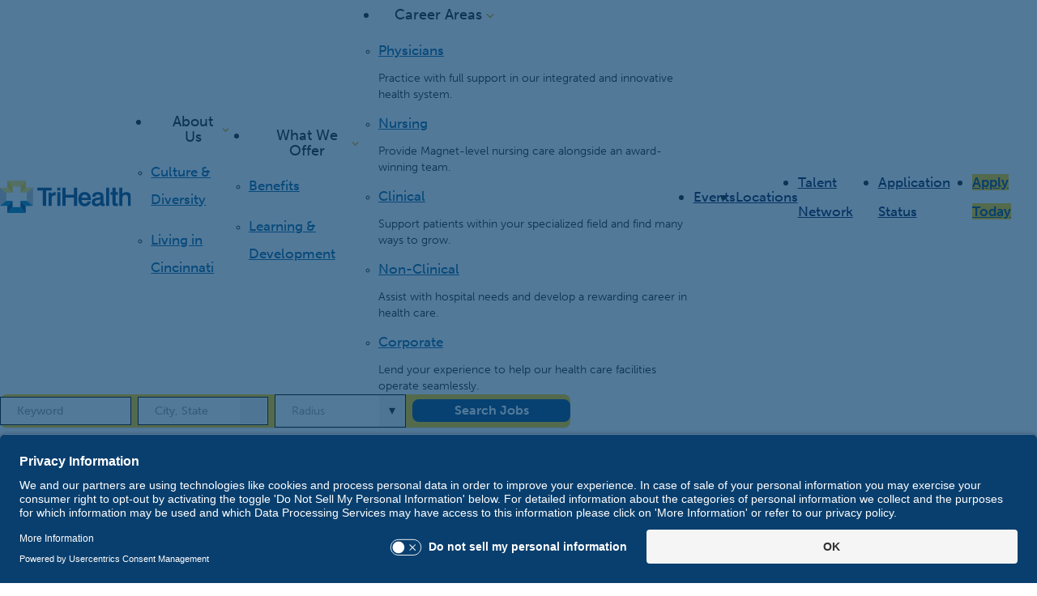

--- FILE ---
content_type: text/html; charset=utf-8
request_url: https://careers.trihealth.com/go/Hot-Jobs/4352400/125/?q=&sortColumn=sort_shifttype&sortDirection=desc
body_size: 11051
content:


<!DOCTYPE html>
<html lang="en" xmlns="http://www.w3.org/1999/xhtml"
      xmlns:og="http://ogp.me/ns#"
      xmlns:fb="https://www.facebook.com/2008/fbml">
<head prefix="og: http://ogp.me/ns# fb: http://ogp.me/ns/fb#">
    <meta charset="utf-8" />
    <meta http-equiv="X-UA-Compatible" content="IE=Edge" />
    <meta name="google-site-verification" content="oH4M8OgCKWFHTeOcyp1hZy-WqWuUspBuZxCjg619J6I" />
    <meta name="detectify-verification" content="fb7af99f2d22eaeb07b95e0853cb4780" />
    
    

    <link rel="preconnect" href="https://activatecdn.blob.core.windows.net" />
    <link rel="preconnect" href="https://activatecdn.azureedge.net" />
    <link rel="preconnect" href="https://www.google-analytics.com" />

    
    <link rel="canonical" href="https://careers.trihealth.com/go/hot-jobs/4352400/125/" />

    <link rel="preconnect" href="https://c.tile.openstreetmap.org/"/>
    <link async rel="shortcut icon" type="image/x-icon" href="https://activatecdn.azureedge.net/activatedata/35Content/TriHealth/favicon.ico" />
    <link async rel="icon" type="image/x-icon" href="https://activatecdn.azureedge.net/activatedata/35Content/TriHealth/favicon.ico" />

    <link id="async-css" rel="stylesheet" type="text/css" href="/content/cssbundle.min.css" media="print" />
    <script>
        // Initiate the cssbundle with media type of print, then switch to all during onload to avoid render blocking.
        document.getElementById('async-css').onload = function () {
          this.media = 'all';
        };
    </script>

                <link preload rel="stylesheet" type="text/css" href="https://activatecdn.azureedge.net/activatedata/35Content/Themes/empty_theme.min.css?v=20260130175602" />

    <link preload rel="stylesheet" type="text/css" href="/content/TriHealth/Styles/_Components.min.css?v=78GSUniG_2QDnApSnzUKNaWyhi69LPnuf7VS-7rSET4" />

    

    
    

<!-- Preload self-hosted fonts -->
<link rel="preload" href="https://activatecdn.azureedge.net/activatedata/35Content/TriHealth/Fonts/Albra-Semi.woff2" as="font" type="font/woff2" crossorigin="anonymous">

<!-- Preload Typekit stylesheet -->
<link rel="preload" href="https://use.typekit.net/bwa1atl.css" as="style" crossorigin="anonymous">

<!-- UserCentrics -->
<script id="usercentrics-cmp" src="https://app.usercentrics.eu/browser-ui/latest/loader.js" data-settings-id="jllIyANm2_IITC" async></script>

<!-- Google tag (gtag.js) --> 
<script async src="https://www.googletagmanager.com/gtag/js?id=AW-16693463183"></script> 
<script> 
    window.dataLayer = window.dataLayer || []; 
    function gtag(){dataLayer.push(arguments);} 
    gtag('js', new Date()); 
    gtag('config', 'AW-16693463183'); 
</script>

<!-- Conversion Pixel - TriHealth - Universal Pixel - APN - Conversion Pixel - DO NOT MODIFY -->
<script>
    (function() {
        const pixel = document.createElement('img');
        pixel.src = 'https://secure.adnxs.com/px?id=1818537&seg=38296127&t=2';
        pixel.width = 1;
        pixel.height = 1;
        pixel.alt = 'Conversion Pixel';
        pixel.style.position = 'absolute';
        pixel.style.visibility = 'hidden';

        document.head.appendChild(pixel);
    })();
</script>
<!-- End of Conversion Pixel -->    
    


    <meta name="viewport" content="width=device-width, initial-scale=1" /><meta name="description" content="Page Not Found | TriHealth, Inc." />
     
    

    
    <link href="/content/Shared/FontAwesome/fontawesome-free-6.5.2-web/css/v4-shims.min.css" rel="stylesheet" />
    <link href="/content/Shared/FontAwesome/fontawesome-free-6.5.2-web/css/all.min.css" rel="stylesheet" />


    <title>Page Not Found | TriHealth, Inc.</title>
</head>

<body class="go-hot-jobs has-banner">
    <script>
        var core = {};
    </script>

        <script src=/dist/Clients/TriHealth/ClientDependencies.min.js></script>

    <script src="/dist/Shared/common.min.js?v=4NStvVHul-Davzm0szOOMuaOru_hK76-9RTfGb5YZyk"></script>

    
    <script type="text/javascript">
        function processActionFail(data) { 
            core.common.processActionFail(data); 
        }; 
        $('body').addClass('go-hot-jobs'); $('body').addClass('Index index ');
    </script>
    <script type="text/javascript">
        $(document).ready(function () {
            core.common.initSemanticInputs();
            core.common.getTrackingPixel(null, 1)
        });
    </script>
    <script type="text/javascript">
        function logEvent(path, data) {
            try {
                const url = `/log/${path}`;
                if (typeof navigator !== 'undefined' && typeof navigator.sendBeacon === 'function') {
                    let payload;
                    if (data !== undefined) {
                        payload = new Blob([JSON.stringify(data)], { type: 'application/json' });
                    }
                    return navigator.sendBeacon(url, payload);
                }
                return fetch(url, {
                    method: 'POST',
                    body: data !== undefined ? JSON.stringify(data) : null,
                    headers: {
                        'Content-Type': 'application/json'
                    },
                    keepalive: true
                }).then(
                    () => true, // queued
                    () => false // network error
                );
            } catch (e) {
                console.error(e);
                return false;
            }
        }
    </script>
    <script defer src="/content/TriHealth/Scripts/_clientScript.min.js?v=Rn3IXSz46WDS0-YUxTSfeitSoyMoLdLQnWW_KPWgAjI"></script>
    <script src="/content/Shared/Scripts/bootstrap5.js"></script>
    
    

    <input aria-hidden="true" id="ReportSuite" name="ReportSuite" type="hidden" value="nasrTriHealth" />
    

    <script type="text/javascript">
        window.dataLayer = window.dataLayer || [];
        dataLayer.push(
        {
            pageData:
            {
                pageName:
                    'Page Not Found | TriHealth, Inc.',
                pageUrl: 'https://careers.trihealth.com/go/Hot-Jobs/4352400/125/?q=&amp;sortColumn=sort_shifttype&amp;sortDirection=desc',
                referringURL: '',
                sysEnvironment: 'desktop'
            }
        });
    </script>
 
<script src="https://chat.nasrecruitment.io/chat-widget/4DGHQd5wfgj7172949809547KwrJCsK8.js" defer></script>


<div id="header" role="banner" class="main-header">
    
    
    

<a class="skip-link" href='#content'>Skip to content</a>
<div id="navigationBar" class="navigation" aria-label="Navigation Bar">
	<div class="navigation__wrapper">
		<div class="brand">
            <div class="brand__logo">
                <a href="/" aria-label="Link to TriHealth Home Page">
                    <img src="https://activatecdn.azureedge.net/activatedata/35Content/TriHealth/Images/logo-dark.svg" alt="TriHealth Logo" width="192" height="48">
                </a>
            </div>
        </div>

        <button id="search-btn"
            class="search__toggle"
            aria-haspopup="true"
            aria-expanded="false">
            <svg 
                width="24" 
                height="24"
                viewBox="0 0 24 24"
                class="navigation__icon navigation__icon--search"
                aria-hidden="true">
                <path d="M10 18C11.775 17.9996 13.4988 17.4054 14.897 16.312L19.293 20.708L20.707 19.294L16.311 14.898C17.405 13.4997 17.9996 11.7754 18 10C18 5.589 14.411 2 10 2C5.589 2 2 5.589 2 10C2 14.411 5.589 18 10 18ZM10 4C13.309 4 16 6.691 16 10C16 13.309 13.309 16 10 16C6.691 16 4 13.309 4 10C4 6.691 6.691 4 10 4Z" />
            </svg>
			<span class="visually-hidden">Search Jobs</span>
		</button>

		<button id="hamburger"
            class="navigation__toggle"
            aria-haspopup="true"
            aria-expanded="false">

			<svg xmlns="http://www.w3.org/2000/svg"
                width="24"
                height="24"
                viewBox="0 0 24 24"
                class="navigation__icon navigation__icon--menu"
                aria-hidden="true">
				<path d="M2 16H22V18H2V16Z" />
                <path d="M22 6H2V8H22V6Z" />
                <path d="M22 11H2V13H22V11Z" />
			</svg>
			<svg xmlns="http://www.w3.org/2000/svg"
                width="24"
                height="24"
                viewBox="0 0 24 24"
                class="navigation__icon navigation__icon--close"
                aria-hidden="true">
				<path d="M16.192 6.344L11.949 10.586L7.707 6.344L6.293 7.758L10.535 12L6.293 16.242L7.707 17.656L11.949 13.414L16.192 17.656L17.606 16.242L13.364 12L17.606 7.758L16.192 6.344Z" />
			</svg>
			<span>Menu</span>
		</button>

		<nav class="menu" data-menu="">
			<ul class="menu__list">

                <li class="menu__item menu__item--dropdown">
					<button class="menu__toggle"
                        data-trigger="dropdown-about-us"
                        aria-haspopup="true"
                        aria-expanded="false"
                        aria-label="discover">
						About Us
						<svg xmlns="http://www.w3.org/2000/svg"
                            width="24"
                            height="24"
                            viewBox="0 0 24 24"
                            class="menu__toggle-icon"
                            aria-hidden="true">
							<path d="M16.293 9.293 12 13.586 7.707 9.293l-1.414 1.414L12 16.414l5.707-5.707z"></path>
						</svg>
					</button>
					<div id="dropdown-about-us" class="dropdown" data-dropdown>
                        <ul role="menu" class="dropdown__list">
                            <li role="menuitem" class="dropdown__item">
                                <a 
                                    aria-current='' 
                                    class="dropdown__link" 
                                    href="/about-us/culture-diversity">
                                    Culture & Diversity
                                </a>
                            </li>
                            <li role="menuitem" class="dropdown__item">
                                <a 
                                    aria-current=''
                                    class="dropdown__link" 
                                    href="https://www.trihealth.com/about-trihealth/get-to-know-cincinnati"
                                    target="_blank"
                                    rel="noopener noreferrer"
                                    >
                                    Living in Cincinnati 
                                    </a>
                            </li>
                        </ul>
					</div>
				</li>
                
                <li class="menu__item menu__item--dropdown">
					<button class="menu__toggle"
                        data-trigger="dropdown-what-we-offer"
                        aria-haspopup="true"
                        aria-expanded="false"
                        aria-label="discover">
						What We Offer
						<svg xmlns="http://www.w3.org/2000/svg"
                            width="24"
                            height="24"
                            viewBox="0 0 24 24"
                            class="menu__toggle-icon"
                            aria-hidden="true">
							<path d="M16.293 9.293 12 13.586 7.707 9.293l-1.414 1.414L12 16.414l5.707-5.707z"></path>
						</svg>
					</button>
					<div id="dropdown-what-we-offer" class="dropdown" data-dropdown>
                        <ul role="menu" class="dropdown__list">
                            <li role="menuitem" class="dropdown__item">
                                <a 
                                    aria-current='' 
                                    class="dropdown__link" 
                                    href="/what-we-offer/benefits">
                                    Benefits
                                </a>
                            </li>
                            <li role="menuitem" class="dropdown__item">
                                <a 
                                    aria-current=''
                                    class="dropdown__link" 
                                    href="/what-we-offer/learning-development">
                                    Learning & Development
                                    </a>
                            </li>
                        </ul>
					</div>
				</li>

                <li class="menu__item menu__item--dropdown">
					<button class="menu__toggle"
                        data-trigger="dropdown-career-areas"
                        aria-haspopup="true"
                        aria-expanded="false"
                        aria-label="discover">
						Career Areas
						<svg xmlns="http://www.w3.org/2000/svg"
                            width="24"
                            height="24"
                            viewBox="0 0 24 24"
                            class="menu__toggle-icon"
                            aria-hidden="true">
							<path d="M16.293 9.293 12 13.586 7.707 9.293l-1.414 1.414L12 16.414l5.707-5.707z"></path>
						</svg>
					</button>
					<div id="dropdown-career-areas" class="dropdown" data-dropdown>
						<div class="menu__mega-wrapper">
                            <div class="menu__mega-media">
                                <img src="https://activatecdn.azureedge.net/activatedata/35Content/TriHealth/Images/mega_menu_splash.webp" alt="Career Areas" width="368" height="211">
                            </div>
                            <ul role="menu" class="dropdown__list">
                                <li role="menuitem" class="dropdown__item">
                                    <a 
                                        aria-current='' 
                                        class="dropdown__link" 
                                        href="/career-areas/physicians">
                                        Physicians
                                    </a>
                                    <p>Practice with full support in our integrated and innovative health system.</p>
                                </li>
                                <li role="menuitem" class="dropdown__item">
                                    <a 
                                        aria-current=''
                                        class="dropdown__link" 
                                        href="/career-areas/nursing">
                                        Nursing
                                    </a>
                                    <p>Provide Magnet-level nursing care alongside an award-winning team.</p>
                                </li>
                                <li role="menuitem" class="dropdown__item">
                                    <a
                                        aria-current='' 
                                        class="dropdown__link" 
                                        href="/career-areas/clinical">
                                        Clinical
                                    </a>
                                    <p>Support patients within your specialized field and find many ways to grow.</p>
                                </li>
                                <li role="menuitem" class="dropdown__item">
                                    <a
                                        aria-current='' 
                                        class="dropdown__link" 
                                        href="/career-areas/non-clinical">
                                        Non-Clinical
                                    </a>
                                    <p>Assist with hospital needs and develop a rewarding career in health care.</p>
                                </li>
                                <li role="menuitem" class="dropdown__item">
                                    <a 
                                        aria-current=''
                                        class="dropdown__link" 
                                        href="/career-areas/corporate">
                                        Corporate
                                    </a>
                                    <p>Lend your experience to help our health care facilities operate seamlessly.</p>
                                </li>
                            </ul>
                        </div>
					</div>
				</li>

				<li class="menu__item">
					<a
                        aria-current='' 
                        class="navigation__link" 
                        href="/events/events">
                        Events
                    </a>
				</li>
				<li class="menu__item">
					<a 
                        aria-current=''
                        class="navigation__link" 
                        href="/Locations/Locations">
                        Locations
                    </a>
				</li>
				<li class="menu__item">
					<a
                        aria-current='' 
                        class="navigation__link" 
                        href="/talentnetwork/talentnetwork">
                        Talent Network
                    </a>
				</li>
				<li class="menu__item">
					<a 
                        class="navigation__link"
                        target="_blank"
                        rel="noopener noreferrer"
                        href="https://fa-evly-saasfaprod1.fa.ocs.oraclecloud.com/hcmUI/CandidateExperience/en/sites/CX_1">
                        Application Status
                    </a>
				</li>
				<li class="menu__item">
					<a 
                        aria-current=''
                        class="navigation__link navigation__link--lg" 
                        href="/Search/SearchJobs">
                        Apply Today
                    </a>
				</li>
			</ul>
		</nav>
	</div>
</div>

<script src="/content/Shared/Scripts/svg-loader.min.js"></script>

	<div class="float-search">
		

<link rel="stylesheet" type="text/css" href="/ReusableComponents/JobSearchForm/JobSearchForm.min.css?v=ELn5PEU7c8OLDBJLyD5jcPubm3pTrl54mcZ0nTE9STk" />
<script type="text/javascript">
    var isLoaded = false; 
    var isScriptLoaded = false; 
    window.expectedInputs = JSON.parse('["keyword","geolocation","customradiuscollection"]');
</script>
        <script src="/ReusableComponents/JobSearchForm/JobSearchScripts.js?v=ggNnCQVzTLu6RDBIOPeEHBGfhBWZtZKgBY5-mETEwPE"></script>


    <form class="float-search-form ui form" role="form" aria-label="Jobs search form" autocomplete="off" onsubmit="submitFloatForm(event, 'float')">
        


    <script src="/dist/Shared/jquery.jtable.min.js?v=MwXxifP0lVqMqC-EpQPTbrsEk585L8a5y_ZvR39ClNM"></script>


<div class="fields">
        <div class="field keyword">
                        <label for="Keyword">Keyword</label>
<input aria-label="Keyword" autocomplete="new-password" id="Keyword" name="Keyword" placeholder="Keyword" tabindex="0" type="text" value="" />                            <script>
                                keywordElement = document.querySelector('.field.keyword');
                                keywordElement.addEventListener('focusin', () => {
                                    announce('Enter a keyword to search for jobs.', true);
                                });
                                keywordElement.addEventListener('input', () => {
                                    announce('Enter a keyword to search for jobs.', true);
                                });
                            </script>

        </div>
        <div class="field geolocation">
                            <label for="geolocation_value">Location</label>
                            <div class="input-container">
                                <input type="text"
                                       id="geolocation_value"
                                       placeholder="City, State"
                                       autocomplete="off"
                                       aria-label="City, State"
                                       role="combobox"
                                       aria-expanded="false"
                                       class="ui-autocomplete-input" />
                                <div class="icon-container">
                                    <i class="search-find-me"
                                       aria-label="Location Field Control"
                                       role="button"
                                       tabindex="0">
                                    </i>
                                </div>
                            </div>
                                <script>
                                    document.addEventListener("bingAutoSuggestScriptReady", function () {
                                        const crosshairButton = document.querySelector('.search-find-me');
                                        crosshairButton.classList.remove('fa-times');
                                        if ($('#geolocation_value').val() === '') {
                                            selectedSuggestion(null, false);
                                        } else {
                                            crosshairButton.classList.add('fa-times');
                                        }
                                        initializeGeolocationInput(crosshairButton, false);
                                    });
                                </script>
                            <script>
                                function trySelectDefaultRadius(radiusDropdown) {
                                    const selectedRadius = radiusDropdown.val();
                                    const geoInputVal = $('#geolocation_value').val();
                                    var regionalStateVal = $('#RegionalState').val();
                                    var regionalCountryVal = $('#RegionalCountry').val();
                                    if (geoInputVal === '' || regionalStateVal !== '' || regionalCountryVal !== '') {
                                        if (selectedRadius) {
                                            radiusDropdown.dropdown('clear');
                                        }
                                        return;
                                    }
                                    if (!selectedRadius || selectedRadius === "") {
                                        const dropdownWrapper = radiusDropdown.closest('.ui.dropdown');
                                        if (dropdownWrapper.length > 0) {
                                            const defaultValue = dropdownWrapper.find('.menu .item[data-value="75"]');
                                            if (defaultValue.length > 0) {
                                                defaultValue.trigger('click');
                                                $('#geolocation_value').focus();
                                            }
                                        }
                                    }
                                }

                                function updateRadiusDropdownState() {
                                    const geoInputVal = $('#geolocation_value').val();
                                    var regionalStateVal = $('#RegionalState').val();
                                    var regionalCountryVal = $('#RegionalCountry').val();
                                    const $radiusDropdown = $('#Radius');
                                    const $dropdownWrapper = $radiusDropdown.closest('.ui.dropdown');

                                    if (geoInputVal === '' || regionalStateVal !== '' || regionalCountryVal !== '') {
                                        // Disable the native select and the Semantic UI dropdown
                                        $radiusDropdown.prop('disabled', true);
                                        $dropdownWrapper.addClass('disabled');
                                    } else {
                                        $radiusDropdown.prop('disabled', false);
                                        $dropdownWrapper.removeClass('disabled');
                                    }
                                }

                                function initializeGeolocationInput(crosshairButton, includeLocation, shouldAutoSuggest) {
                                    const $radiusDropdown = $('#Radius');

                                    if ($('#geolocation_value') && $radiusDropdown.length > 0) {
                                        if ($('#geolocation_value').val() !== '') {
                                            trySelectDefaultRadius($radiusDropdown);
                                        }
                                    }

                                    if (!crosshairButton.hasAttribute('data-click-registered')) {
                                        crosshairButton.addEventListener('click', () =>
                                            handleGeolocationClick(crosshairButton, includeLocation, shouldAutoSuggest)
                                        );
                                        crosshairButton.addEventListener('keypress', function (event) {
                                            if (event.key === 'Enter' || event.key === ' ') {
                                                event.preventDefault();
                                                handleGeolocationClick(crosshairButton, includeLocation, shouldAutoSuggest);
                                            }
                                        });
                                        crosshairButton.setAttribute('data-click-registered', 'true');
                                    }

                                    if ($('.geolocation').css('align-self') === 'stretch') {
                                        $('.input-container').addClass('stretchable');
                                    }
                                }

                                function handleGeolocationClick(crosshairButton, includeLocation, shouldAutoSuggest) {
                                    const $radiusDropdown = $('#Radius');
                                    const isCrosshairButton = crosshairButton.classList.contains('fa-location-crosshairs');
                                    const isClearButton = crosshairButton.classList.contains('fa-times');

                                    if (includeLocation && isCrosshairButton) {
                                        crosshairButton.classList.remove('fa-location-crosshairs');
                                        crosshairButton.classList.add('fa-times');
                                        $('#geolocation_value').focus();

                                    }

                                    if (isClearButton) {
                                        crosshairButton.classList.remove('fa-times');
                                        if (includeLocation) {
                                            crosshairButton.classList.add('fa-location-crosshairs');
                                        }
                                        $('#geolocation_value').val('').trigger('change');
                                        $('#geolocation_value').focus();
                                        selectedSuggestion(undefined);

                                        if (shouldAutoSuggest === true) {
                                            geolocationCleared('');
                                        }

                                        if ($radiusDropdown.length > 0) {
                                            $radiusDropdown.dropdown('clear');
                                        }

                                        updateRadiusDropdownState();
                                    }
                                    document.dispatchEvent(new CustomEvent('searchInputChanged'));
                                }
                            </script>
                            <!-- Hidden input fields -->
<input aria-hidden="true" data-val="true" data-val-required="The RegionalState field is required." id="RegionalState" name="RegionalState" style="display: none;" type="hidden" value="" /><input aria-hidden="true" data-val="true" data-val-required="The RegionalCountry field is required." id="RegionalCountry" name="RegionalCountry" style="display: none;" type="hidden" value="" /><input aria-hidden="true" class="ui-autocomplete-input" data-val="true" data-val-required="The GeolocationString field is required." id="GeolocationString" name="GeolocationString" placeholder="City, State" style="display: none;" type="hidden" value="" />
        </div>
        <div class="field customradiuscollection">

                <label for="Radius">Radius</label>
<select aria-label="Radius" class="ui search dropdown" data-dropdownsearch="true" data-fieldClassName="customradiuscollection" data-optionName="radius" data-placeholder="Radius" id="Radius" name="Radius" role="combobox"><option value="">Radius</option>
<option value="1">1 miles</option>
<option value="5">5 miles</option>
<option value="10">10 miles</option>
<option value="15">15 miles</option>
<option value="25">25 miles</option>
<option value="50">50 miles</option>
<option value="75">75 miles</option>
<option value="100">100 miles</option>
</select>        </div>

    <div class="field actionbutton">
            <button type="submit" id="Search" class="ui button floatsearch" data-results-type="table">
                Search Jobs
            </button>
        <input data-val="true" data-val-required="The ClientID field is required." id="ClientID" name="ClientID" type="hidden" value="997bf38b-5afa-4a1c-948c-e3d1b3580cec" />
    </div>
</div>

    <script src="/dist/Shared/form-dropdown.min.js?v=ixtQzprY1mCXwd8mbyxlr3mtCVOQKJMbtAU_bgl0w2k"></script>











        <div class="form-data all">
            <a class="Action" href="/search/searchjobs">&lt;span&gt;See all jobs&lt;/span&gt;</a>
        </div>
    </form>

        
<style>
    #geolocation_value::-webkit-search-cancel-button,
    #geolocation_value::-webkit-search-decoration,
    #geolocation_value::-webkit-clear-button {
        display: none;
    }

    #geolocation_value {
        appearance: none;
        -moz-appearance: none;
    }

    #geolocation_value::-ms-clear {
        display: none;
    }
</style>

<script type='text/javascript'>
  $(window).on('DOMContentLoaded', function () {
    if (!isScriptLoaded) {
      var script = document.createElement('script');
      script.src = 'https://www.bing.com/api/maps/mapcontrol?callback=loadSearch&setLang=en';
      script.async = true;
      script.type = 'text/javascript';

      document.head.appendChild(script);

      isScriptLoaded = true;
      isLoaded = true;
      isAutosuggestAttached = false;
    }
  });
    $('#geolocation_value').on('keyup', function () { if ($(this).val() == '' || $(this).val().length == 1) { $('#GeolocationString').val(''); } });
    $('#geolocation_value').on('input', function () { if ($(this).val() == '' || $(this).val().length == 1) { $('#GeolocationString').val(''); } });
    $(function () { var geolocationString = $('#GeolocationString').val(); if (geolocationString != '' && geolocationString != undefined) { var split = geolocationString.split('_'); $('#GeolocationString').val(split[0]); $('#geolocation_value').val(split[1]); } });
    function loadSearch() {
        var creds;
        var isDef = false;

        if (typeof loadMapScenario === 'function') {
            creds = getMapsKey();
            isDef = true;
        } else {
            creds = 'As7x7G10XOJFBWQBLzeagXr3a8IuT9xZuKYEMdJ8qDBsvG-hcCsHsV2RwHrksl4Y';
        }

        Microsoft.Maps.loadModule('Microsoft.Maps.AutoSuggest', {
            callback: onLoad,
            errorCallback: onError,
            credentials: creds
        });

        if (isDef) {
            loadMapScenario();
        }

        

        function onLoad() {
            var options = {
                maxResults: 5,
                addressSuggestions: true,
                autoDetectLocation: false,
                selectFirstOnEnter: true
            };

            if ('False' != 'True') {
                options.countryCode = 'US';
            }

            manager = new Microsoft.Maps.AutosuggestManager(options);

            document.dispatchEvent(new Event("bingAutoSuggestScriptReady"));
        }

        function onError(message) {
            document.getElementById('printoutPanel').innerHTML = message;
        }
    }

    function selectedSuggestion(suggestionResult, isAutoSuggest) {
        $('.MicrosoftMap #as_container').css('visibility', 'hidden');
        if (suggestionResult != undefined) {
            // Check if the suggestion result is from IP Stack
            if (isAutoSuggest === true) {
                if(manager !== undefined)
                {
                    manager.detachAutosuggest();
                    isAutosuggestAttached = false;
                }
            }
            $('#geolocation_value').val(suggestionResult.formattedSuggestion).trigger('change');
            $('#GeolocationString').val(suggestionResult.location.latitude + ',' + suggestionResult.location.longitude + '_' + $('#geolocation_value').val());

            if (suggestionResult.entitySubType == 'AdminDivision1' || suggestionResult.entitySubType == 'AdminDivision2') {
                $('#RegionalState').val(suggestionResult.address.adminDistrict);
                $('#RegionalCountry').val('');
            } else if (suggestionResult.entitySubType == 'CountryRegion') {
                $('#RegionalCountry').val(suggestionResult.address.countryRegion);
                $('#RegionalState').val('');
            } else {
                $('#RegionalState').val('');
                $('#RegionalCountry').val('');
            }
            trySelectDefaultRadius($('#Radius'));
            updateRadiusDropdownState();
        } else {
            if(isAutosuggestAttached === false)
            {
                manager.attachAutosuggest('#geolocation_value', '.geolocation', selectedSuggestion);
                isAutosuggestAttached = true;
            }
            $('#geolocation_value').val('');
            $('#GeolocationString').val('');
            $('#RegionalState').val('');
            $('#RegionalCountry').val('');
        }
        document.dispatchEvent(new CustomEvent('searchInputChanged'));
    }

    $('#geolocation_value').on('input', function () {
        var value = $(this).val();
        if (value === '') {
            $('.search-find-me').removeClass('fa-times');
            $('.search-find-me').addClass('fa-location-crosshairs');
            if(isAutosuggestAttached !== undefined && isAutosuggestAttached === false) {
                manager.attachAutosuggest('#geolocation_value', '.geolocation', selectedSuggestion);
                isAutosuggestAttached = true;
            }
        }
        else if(value !== '') {
            $('.search-find-me').removeClass('fa-location-crosshairs');
            $('.search-find-me').addClass('fa-times');
            $('.search-find-me').show();
        }
    });
</script>


<script type="text/javascript" id="element-to-hide">
    window.addEventListener('DOMContentLoaded', function () {
        (function ($) {
            const $keywordInput = $('#Keyword');
            if ($keywordInput.length) {
                setTimeout(function () {
                    $keywordInput.autocomplete({
                    minLength: 3,
                    appendTo: '.field.keyword',
                    source: function (request, response) {
                        $.ajax({
                            url: '/Search/AutocompleteSuggestions',
                            dataType: 'json',
                            data: {
                                keyword: request.term.replace('<', '')
                            },
                            success: function (data) {
                                $keywordInput.val($keywordInput.val().replace('<', ''));
                                response(data);
                            }
                        });
                    }
                });
                }, 50);
            }

            $(".float-search-form.ui.form").submit(function (event) {
                $keywordInput.val($keywordInput.val().replace('<', ''));
            });
        })(jQuery);
    });
</script>

        <script src="/js/form-tracking.js"></script>

	</div>

    
</div>


<div id="content" class="main-content" role="main">
    
    

  <div class="Band Error 404">
      <div class="Center" style="min-height: 200px;; display: table;">
          <div class="Pad" style="display: table-cell; vertical-align: middle; font-weight: bolder;">
              
              <p>
                  You took an unexpected detour.
                  This page does not exist. Get back on the right path <a href="/">here</a>.
              </p>
              
          </div>
      </div>
  </div>
    
    
</div>


<div id="footer" class="main-footer" role="contentinfo">
    
    
<section id="FooterSocial" class="footer__social bg-primary-800">
    <div class="footer__social-icons bg-secondary-400">
        <div class="wrapper py-m">
            <ul role="list" class="social__list">
                <li class="social__item">
                    <h3>Stay Connected:</h3>
                </li>
                <li class="social__item">
                    <a href="http://www.facebook.com/TriHealth" target="_blank" rel="noopener" aria-label="Link to TriHealth Facebook Page">
                        <img src="https://activatecdn.azureedge.net/activatedata/35Content/TriHealth/Images/Social-Icons/fb-p.svg" alt="Facebook Icon" width="15" height="24">
                    </a>
                </li>
                <li class="social__item">
                    <a href="http://twitter.com/TriHealth" target="_blank" rel="noopener" aria-label="Link to TriHealth Twitter Page">
                        <img src="https://activatecdn.azureedge.net/activatedata/35Content/TriHealth/Images/Social-Icons/x-p.svg" alt="Twitter Icon" width="24" height="24">
                    </a>
                </li>
                <li class="social__item">
                    <a href="https://www.instagram.com/trihealth" target="_blank" rel="noopener" aria-label="Link to TriHealth Instagram Page">
                        <img src="https://activatecdn.azureedge.net/activatedata/35Content/TriHealth/Images/Social-Icons/ig-p.svg" alt="Instagram Icon" width="21" height="24">
                    </a>
                </li>
                <li class="social__item">
                    <a href="https://www.linkedin.com/company/trihealth" target="_blank" rel="noopener" aria-label="Link to TriHealth LinkedIn Page">
                        <img src="https://activatecdn.azureedge.net/activatedata/35Content/TriHealth/Images/Social-Icons/in-p.svg" alt="LinkedIn Icon" width="21" height="24">
                    </a>
                </li>
                <li class="social__item">
                    <a href="https://soundcloud.com/healthtalk" target="_blank" rel="noopener" aria-label="Link to TriHealth SoundCloud Page">
                        <img src="https://activatecdn.azureedge.net/activatedata/35Content/TriHealth/Images/Social-Icons/sc-p.svg" alt="Sound Cloud Icon" width="30" height="24">
                    </a>
                </li>

                <li class="faqs__button">
                    <a class="btn--inverted" href="/faqs">FAQs</a>
                </li>
            </ul>
        </div>
    </div>
    <div class="wrapper footer__wrapper py-l">
        <div class="brand">
            <div class="brand__logo">
                <a href="https://www.trihealth.com/" aria-label="Link to TriHealth Home Page" rel="noopener">
                    <img class="logo-light" src="https://activatecdn.azureedge.net/activatedata/35Content/TriHealth/Images/logo-light.svg" alt="TriHealth Logo" width="192" height="48">
                    <img class="logo-light-stacked" src="https://activatecdn.azureedge.net/activatedata/35Content/TriHealth/Images/logo-light-stacked.svg" alt="TriHealth Logo" width="109" height="80">
                </a>
            </div>
        </div>

        <p class="copyright__txt">Copyright &copy; 2026 &ndash; TriHealth. All rights reserved.</p>
    </div>
</section>


<script src="/content/TriHealth/Scripts/_nav.js" defer></script>
<script src="/content/TriHealth/Scripts/_float-search.js" defer></script>



    <i id="BackToTop" class="fa fa-arrow-up" aria-hidden="true"></i>
    <div class="attribution-container">
        
<a href="https://www.nasrecruitment.com/solutions/recruitment-marketing-platform/activate-platform" target="_blank" rel="noopener">
    <img src="https://activatecdn.azureedge.net/activatedata/35Content/Shared/Images/default-attribution.svg" alt="Powered by Activate®" />
</a>

        <a href="https://www.nasrecruitment.com/terms-of-use-privacy-policy/"
           target="_blank" 
           style="float: right; clear: both; font-size: .8rem; margin-bottom: 5px; margin-right: 5px;">
            Terms of Use and Privacy Policy
        </a>
    </div>
    
</div>




<!--3rd party script migration to GTM in progress - Exclude Ross for GTM testing-->
    <script src="https://analytics.talentegy.com/b897723e-3a46-47bc-94ad-af4b82b337bd.js" type="text/javascript"></script>
    <script type="text/javascript">
        setTimeout(function () {
            var script = document.createElement("script");
            var firstScript = document.getElementsByTagName("script")[0];
            script.src = document.location.protocol + "//script.crazyegg.com/pages/scripts/0033/2946.js?" + Math.floor(new Date().getTime() / 3600000);
            script.async = true;
            firstScript.parentNode.insertBefore(script, firstScript);
        }, 1);
    </script>

<script type="text/javascript">
    var systemVariations = JSON.parse('null');
    if (window.variations) {
        for (var key in systemVariations) {
            window.variations[key] = systemVariations[key];
        }
    } else {
        window.variations = systemVariations;
    }
</script>






    <div id="global-announcer-container" aria-live="polite"></div>
<script>
    document.addEventListener('DOMContentLoaded', () => {
        const container = document.getElementById('global-announcer-container');
        window.announce = function(message, assertive = false, timeout = 5000) {
            if (!container) {
                console.error('Cannot announce message. Global announcer container not found.');
                return;
            }
            container.textContent = '';
            container.setAttribute('aria-live', assertive ? 'assertive' : 'polite');
            container.textContent = message;

            setTimeout(() => {
                container.setAttribute('aria-live', 'polite');
                container.textContent = '';
            }, timeout);
        };
    });
</script>
<style>
    #global-announcer-container {
        border: 0;
        clip: rect(0 0 0 0);
        height: 1px;
        margin: -1px;
        overflow: hidden;
        padding: 0;
        position: absolute !important;
        width: 1px;
    }
</style>
</body>
</html>


--- FILE ---
content_type: text/css
request_url: https://careers.trihealth.com/content/TriHealth/Styles/_Components.min.css?v=78GSUniG_2QDnApSnzUKNaWyhi69LPnuf7VS-7rSET4
body_size: 21894
content:
@import"https://use.typekit.net/bwa1atl.css";@media(width >= 768px){.splide__track:has(>.cards-slider){overflow:visible}}:is(.cards-slider) .splide__slide{background-color:var(--clr-neutral-100);border-radius:var(--border-radius-primary);border:1px solid var(--clr-neutral-400);padding:var(--space-s-m)}@media(width >= 768px){:is(.cards-slider) .splide__slide{box-shadow:var(--shadow-trihealth)}}:is(.cards-slider) .icon-wrapper{margin-block-end:var(--space-2xs)}:is(.cards-slider) .card-icon{margin-inline:auto;max-height:48px;width:auto;object-fit:contain}:is(.cards-slider) .copy,:is(.cards-slider) .author{color:var(--clr-primary-400);font-size:var(--fs-0);line-height:1.2}:is(.cards,.testimonial) .splide__pagination{bottom:-2rem}:is(.cards,.testimonial) .splide__pagination__page{opacity:1}:is(.cards,.testimonial) .splide__pagination__page::before{background-color:var(--clr-neutral-100);border:1px solid var(--clr-primary-400)}:is(.cards,.testimonial) .splide__pagination__page.is-active{transform:scale(1)}:is(.cards,.testimonial) .splide__pagination__page.is-active::before{background-color:var(--clr-primary-500)}.splide__slide img{height:auto}@font-face{font-family:"Albra";font-style:normal;font-weight:600;font-display:swap;src:url("https://activatecdn.azureedge.net/activatedata/35Content/TriHealth/Fonts/Albra-Semi.woff2") format("woff2")}:root{--clr-primary-900: #00143b;--clr-primary-800: #001c48;--clr-primary-600: #002555;--clr-primary-500: #093f6e;--clr-primary-400: #00477d;--clr-primary-300: #006299;--clr-primary-200: #2c7fb1;--clr-primary-100: #56aed8;--clr-primary-50: #91d8f2;--clr-primary-50-50: rgba(145, 216, 242, 0.5);--clr-secondary-800: #936f00;--clr-secondary-600: #dbad00;--clr-secondary-400: #ffcf01;--clr-secondary-300: #ffe152;--clr-secondary-200: #fff199;--clr-secondary-400-20: rgb(255 207 1 / 0.2);--clr-accent: #6668ac;--clr-light: #fff;--clr-dark: #000;--clr-neutral-800: #1a1a1a;--clr-neutral-700: #565658;--clr-neutral-600: #757575;--clr-neutral-500: #bec0c2;--clr-neutral-400: #d1d3d5;--clr-neutral-200: #e6e8eb;--clr-neutral-100: #f7f7f8;--clr-neutral-400-50: rgb(209 212 214 / 0.5);--clr-neutral-400-20: rgb(209 212 214 / 0.2);--clr-neutral-200-30: rgb(230 232 235 / 0.3);--inline-padding: var(--space-s);--border-width: 2px;--border-clr: var(--clr-primary-400);--border-radius-circle: 50%;--border-radius-primary: 0.5rem;--border-radius-lg: 1rem;--global-transition: 0.2s;--global-timing-function: cubic-bezier(0, 0.35, 1, 0.84);--page-width: 90rem;--page-width-sm: 75rem;--page-width-xs: 63.125rem;--shadow: rgba(0, 0, 0, 0.05) 0px 6px 24px 0px, rgba(0, 0, 0, 0.08) 0px 0px 0px 1px;--ff-primary: "museo-sans", system-ui, sans-serif;--ff-secondary: "Albra", system-ui, sans-serif;--fw-300: 300;--fw-400: 400;--fw-500: 500;--fw-600: 600;--fw-700: 700;--fw-900: 900;--fs--2: clamp(0.64rem, 0.6196rem + 0.0837vw, 0.72rem);--fs--1: clamp(0.8rem, 0.7745rem + 0.1046vw, 0.9rem);--fs-0: clamp(1rem, 0.9681rem + 0.1307vw, 1.125rem);--fs-1: clamp(1.25rem, 1.2102rem + 0.1634vw, 1.4063rem);--fs-2: clamp(1.5625rem, 1.5127rem + 0.2042vw, 1.7578rem);--fs-3: clamp(1.9531rem, 1.8909rem + 0.2553vw, 2.1973rem);--fs-4: clamp(2.4414rem, 2.3636rem + 0.3191vw, 2.7466rem);--fs-5: clamp(3.0518rem, 2.9545rem + 0.3989vw, 3.4332rem);--fs-btn: 1rem;--fs-hero-heading: clamp(2.1875rem, 1.9804rem + 0.8497vw, 3rem);--fs-hero-subheading: clamp(1.375rem, 1.2556rem + 0.5161vi, 1.875rem);--fs-section-heading: clamp(1.5rem, 1.4105rem + 0.3871vi, 1.875rem);--fs-section-subheading: clamp(1.125rem, 1.0952rem + 0.129vi, 1.25rem);--fs-activate-title: clamp(2rem, 1.8725rem + 0.5229vw, 2.5rem);--fs-activate-subheading: clamp(1.125rem, 0.902rem + 0.915vw, 2rem);--space-3xs: clamp(0.25rem, 0.2351rem + 0.0645vi, 0.3125rem);--space-2xs: clamp(0.5rem, 0.4702rem + 0.129vi, 0.625rem);--space-xs: clamp(0.75rem, 0.7052rem + 0.1935vi, 0.9375rem);--space-s: clamp(1rem, 0.9403rem + 0.2581vi, 1.25rem);--space-m: clamp(1.5rem, 1.4105rem + 0.3871vi, 1.875rem);--space-l: clamp(2rem, 1.8806rem + 0.5161vi, 2.5rem);--space-xl: clamp(3rem, 2.821rem + 0.7742vi, 3.75rem);--space-2xl: clamp(4rem, 3.7613rem + 1.0323vi, 5rem);--space-3xl: clamp(6rem, 5.6419rem + 1.5484vi, 7.5rem);--space-4xl: clamp(9rem, 8.4629rem + 2.3226vw, 11.25rem);--space-3xs-2xs: clamp(0.25rem, 0.1605rem + 0.3871vi, 0.625rem);--space-2xs-xs: clamp(0.5rem, 0.3956rem + 0.4516vi, 0.9375rem);--space-xs-s: clamp(0.75rem, 0.6306rem + 0.5161vi, 1.25rem);--space-s-m: clamp(1rem, 0.7911rem + 0.9032vi, 1.875rem);--space-m-l: clamp(1.5rem, 1.2613rem + 1.0323vi, 2.5rem);--space-l-xl: clamp(2rem, 1.5823rem + 1.8065vi, 3.75rem);--space-xl-2xl: clamp(3rem, 2.5226rem + 2.0645vi, 5rem);--space-2xl-3xl: clamp(4rem, 3.1645rem + 3.6129vi, 7.5rem);--space-3xl-4xl: clamp(6rem, 4.7468rem + 5.4194vw, 11.25rem);--space-s-l: clamp(1rem, 0.6419rem + 1.5484vi, 2.5rem);--space-m-xl: clamp(1.5rem, 0.9629rem + 2.3226vi, 3.75rem);--space-m-2xl: clamp(1.5rem, 0.6645rem + 3.6129vi, 5rem);--space-l-2xl: clamp(2rem, 1.2839rem + 3.0968vw, 5rem);--space-l-3xl: clamp(2rem, 0.6871rem + 5.6774vi, 7.5rem);--space-l-4xl: clamp(2rem, -0.2081rem + 9.5484vw, 11.25rem);--space-2xl-4xl: clamp(4rem, 2.2694rem + 7.4839vw, 11.25rem);--shadow-color: 0deg 0% 63%;--shadow-sm: 0px 0.5px 0.6px hsl(var(--shadow-color) / 0.34), 0px 0.9px 1px -1.2px hsl(var(--shadow-color) / 0.34), 0px 2.2px 2.5px -2.5px hsl(var(--shadow-color) / 0.34);--shadow-md: 0px 0.5px 0.6px hsl(var(--shadow-color) / 0.36), 0px 1.8px 2px -0.8px hsl(var(--shadow-color) / 0.36), 0px 4.4px 5px -1.7px hsl(var(--shadow-color) / 0.36), 0px 10.8px 12.2px -2.5px hsl(var(--shadow-color) / 0.36);--shadow-lg: 0px 0.5px 0.6px hsl(var(--shadow-color) / 0.34), 0px 3.1px 3.5px -0.4px hsl(var(--shadow-color) / 0.34), 0px 5.9px 6.6px -0.7px hsl(var(--shadow-color) / 0.34), 0px 9.6px 10.8px -1.1px hsl(var(--shadow-color) / 0.34), -0.1px 15.4px 17.3px -1.4px hsl(var(--shadow-color) / 0.34), -0.1px 24.1px 27.1px -1.8px hsl(var(--shadow-color) / 0.34), -0.1px 36.6px 41.2px -2.1px hsl(var(--shadow-color) / 0.34), -0.2px 53.9px 60.6px -2.5px hsl(var(--shadow-color) / 0.34);--shadow-trihealth: rgba(0, 0, 0, 0) 0px 0px 0px 0px, rgba(0, 0, 0, 0) 0px 0px 0px 0px, rgba(0, 0, 0, 0.02) 0px 12px 7px 0px, rgba(0, 0, 0, 0.03) 0px 5px 5px 0px, rgba(0, 0, 0, 0.03) 0px 1px 3px 0px, rgba(0, 0, 0, 0.03) 0px 0px 0px 0px}*,*::before,*::after{box-sizing:border-box}html{-moz-text-size-adjust:none;-webkit-text-size-adjust:none;text-size-adjust:none;scroll-behavior:smooth;-webkit-font-smoothing:antialiased;-moz-osx-font-smoothing:grayscale;text-rendering:optimizeLegibility}body,h1,h2,h3,h4,p,figure,blockquote,dl,dd{margin-block-end:0}ul[role=list],ol[role=list]{list-style:none}body{min-height:100vh;line-height:1.8}h1,h2,h3,h4,button,input,label{line-height:1.1}h1,h2,h3,h4{text-wrap:balance}a:not([class]){text-decoration-skip-ink:auto;color:currentColor}img,picture,svg,iframe,video{max-width:100%;display:block}input,button,textarea,select{font-family:inherit;font-size:inherit}@media screen and (-webkit-min-device-pixel-ratio: 0)and (max-device-width: 64rem){input,textarea,select{font-size:16px !important}}textarea:not([rows]){min-height:10em}:target{scroll-margin-block:5ex}html{line-height:1.5;-webkit-text-size-adjust:100%;-moz-tab-size:4;-o-tab-size:4;tab-size:4;font-family:var(--ff-primary);font-feature-settings:normal;font-variation-settings:normal}*:focus-visible{outline:2px solid var(--clr-primary-400);outline-offset:3px}body{font-size:1rem;color:var(--clr-neutral-800);line-height:2;font-weight:var(--fw-300);font-family:var(--ff-primary)}h1,h2,h3,h4{font-family:var(--ff-secondary);font-weight:var(--fw-600)}a:not([class]){color:var(--clr-primary-500)}h1{font-size:var(--fs-hero-heading);line-height:1.1}h2{font-size:var(--fs-section-heading);padding-block-end:var(--space-xs);line-height:1.125}h3{font-size:1.25rem;line-height:1.125}p{line-height:1.5}ul{font-size:1.125rem;padding-inline-start:1.5rem}ul li{text-wrap:pretty;font-size:inherit}ul li::marker{font-size:var(--fs-0);line-height:1.45}button{border:none;background-color:rgba(0,0,0,0);cursor:pointer;color:inherit}strong{font-weight:var(--fw-600)}.hero__title{color:var(--clr-light);font-family:var(--ff-primary);font-size:var(--fs-0);font-weight:var(--fw-700);line-height:1.2;padding-block-end:var(--space-s)}.negative-top-margin{margin-block-start:var(--space-l)}@media(width >= 75rem){.negative-top-margin{margin-block-start:calc(var(--space-xl)*-1)}}img.lazy{opacity:0}img:not(.initial){transition:opacity .3s var(--global-timing-function)}img.initial,img.loaded,img.error{opacity:1}address{line-height:1.1}.main-header nav{position:initial;left:initial;top:initial;background:initial;width:initial;max-width:initial;height:initial;overflow-y:initial;transition:initial;padding:initial;transform:initial}.main-header nav>ul>li{margin:0}.main-header nav>ul>li a{padding:0;color:var(--clr-primary-800);font-weight:var(--fw-500);font-size:var(--fs-0)}.wrapper{padding-left:initial;padding-right:initial}button{padding-inline:initial}.flow>*+*{margin-block-start:var(--space-s)}.wrapper{max-width:min(var(--page-width),100% - var(--inline-padding)*2);margin-inline:auto}.wrapper-sm{max-width:min(var(--page-width-sm),100% - var(--inline-padding)*2);margin-inline:auto}.wrapper-xs{max-width:min(var(--page-width-xs),100% - var(--inline-padding)*2);margin-inline:auto}.bg-primary-800{background-color:var(--clr-primary-800)}.bg-primary-600{background-color:var(--clr-primary-600)}.bg-primary-500{background-color:var(--clr-primary-500)}.bg-primary-400{background-color:var(--clr-primary-400)}.bg-primary-300{background-color:var(--clr-primary-300)}.bg-primary-300-15{background-color:var(--clr-primary-300-15)}.bg-primary-100{background-color:var(--clr-primary-100)}.bg-secondary-800{background-color:var(--clr-secondary-800)}.bg-secondary-400{background-color:var(--clr-secondary-400)}.bg-accent{background-color:var(--clr-accent)}.bg-light{background-color:var(--clr-light)}.bg-neutral-800{background-color:var(--clr-neutral-800)}.bg-neutral-800-30{background-color:var(--clr-neutral-800-30)}.bg-neutral-800-50{background-color:var(--clr-neutral-800-50)}.bg-neutral-400{background-color:var(--clr-neutral-400)}.bg-neutral-200{background-color:var(--clr-neutral-200)}.bg-neutral-100{background-color:var(--clr-neutral-100)}.bg-neutral{background-color:var(--clr-neutral)}.txt-clr-primary-300{color:var(--clr-primary-300)}.txt-clr-primary-400{color:var(--clr-primary-400)}.txt-clr-primary-500{color:var(--clr-primary-500)}.txt-clr-primary-600{color:var(--clr-primary-600)}.txt-clr-secondary-400{color:var(--clr-secondary-400)}.txt-clr-light{color:var(--clr-light)}.txt-center{text-align:center}.txt-right{text-align:right}.txt-uppercase{text-transform:uppercase}.txt-italic{font-style:italic}.txt-lg{position:relative;font-size:var(--fs-hero-subheading);font-weight:800;line-height:1.38;text-wrap:balance}@media(width >= 1280px){.txt-lg{line-height:1.2}}.txt-wrap-normal{text-wrap:revert !important}.d-block{display:block}.d-flex{display:flex}.align-items-center{align-items:center !important}.flex-wrap{flex-wrap:wrap}.d-grid{display:grid}.full-span{min-inline-size:100%}.relative{position:relative}@media(width < 64rem){.col-reverse-mobile{display:flex;flex-direction:column;flex-direction:column-reverse;gap:var(--space-m)}}.mx-auto{margin-inline:auto}.mt-xl{margin-block-start:var(--space-xl)}.mt-l{margin-block-start:var(--space-l)}.mt-m{margin-block-start:var(--space-m)}.mt-s{margin-block-start:var(--space-s)}.mt-xs{margin-block-start:var(--space-xs)}.mt-2xs{margin-block-start:var(--space-2xs)}.p-m-l{padding:var(--space-m-l)}.p-l-xl{padding:var(--space-l-xl)}.py-0{padding-block:0}.py-s{padding-block:var(--space-s)}.py-m{padding-block:var(--space-m)}.py-m-l{padding-block:var(--space-m-l)}.py-m-xl{padding-block:var(--space-m-xl)}.py-m-2xl{padding-block:var(--space-m-2xl)}.py-l{padding-block:var(--space-l)}.py-l-xl{padding-block:var(--space-l-xl)}.py-xl-2xl{padding-block:var(--space-xl-2xl)}.py-l-2xl{padding-block:var(--space-l-2xl)}.pt-s{padding-block-start:var(--space-s)}.pt-m{padding-block-start:var(--space-m)}.pt-m-l{padding-block-start:var(--space-m-l)}.pt-m-xl{padding-block-start:var(--space-m-xl)}.pt-m-2xl{padding-block-start:var(--space-m-2xl)}.pb-0{padding-block-end:0}.pb-s{padding-block-end:var(--space-s)}.pb-m{padding-block-end:var(--space-m)}.pb-l{padding-block-end:var(--space-l)}.pb-xl{padding-block-end:var(--space-xl)}.pb-s-m{padding-block-end:var(--space-s-m)}.pb-l-xl{padding-block-end:var(--space-l-xl)}.pb-l-2xl{padding-block-end:var(--space-l-2xl)}.pb-m-l{padding-block-end:var(--space-m-l)}.pb-m-xl{padding-block-end:var(--space-m-xl)}.pb-m-2xl{padding-block-end:var(--space-m-2xl)}.underline{text-decoration:underline}.ff-primary{font-family:var(--ff-primary)}.fs-testimonial-heading{font-size:var(--fs-2)}.fs-0{font-size:var(--fs-0)}.fs-1{font-size:var(--fs-1)}.hero__heading{font-size:var(--fs-hero-heading);font-family:var(--ff-secondary);line-height:1.125}.visually-hidden{position:absolute;clip:rect(1px, 1px, 1px, 1px);padding:0;border:0;height:1px;width:1px;overflow:hidden;white-space:nowrap}.image-sm-only{display:block;height:100%;width:100%;object-fit:cover}@media(width >= 64rem){.image-sm-only{display:none}}.has-txt-divider::after{content:"";width:72px;height:5px;position:absolute;top:130%;left:0;background:linear-gradient(90deg, rgb(110, 190, 74) 0% 33.333%, rgb(89, 89, 89) 33.333% 66.66%, rgb(218, 218, 218) 66.66% 100%)}.-m-6{margin-top:-6rem}.skip-link{display:inline-grid;position:absolute;top:0;left:50%;text-align:center;background-color:var(--clr-primary-800);color:var(--clr-light);padding:var(--space-3xs) var(--space-s);transform:translate(-50%, -300%);transition:transform .2s ease-in-out}.skip-link:focus{transform:translate(-50%, 0%)}.skip-map{display:inline-grid;position:absolute;text-align:center;background-color:var(--clr-primary-800);color:var(--clr-light);padding:var(--space-3xs) var(--space-s);transition:transform .2s ease-in-out;opacity:0;pointer-events:none}.skip-map:focus{opacity:1;pointer-events:auto}.main-header{background-color:rgba(0,0,0,0);position:initial}.brand{display:flex;align-items:center;justify-content:space-between;gap:var(--space-s-l)}.brand__logo svg{max-width:clamp(15rem,9.629rem + 23.2258vi,37.5rem)}.brand__logo a:focus-visible{outline:2px solid var(--clr-primary-600);outline-offset:3px}@media(width < 768px){.brand{max-width:128px}}@media(width < 64rem){.navigation__wrapper{padding-block:var(--space-xs-s)}}.utility-bar{display:none}@media(width >= 64rem){.utility-bar{display:block;height:clamp(1rem,.205rem + 2.121vw,2.75rem);background-color:var(--clr-primary-600)}}.main-footer{background-color:var(--clr-dark)}.footer__wrapper{display:flex;flex-direction:column;align-items:center;justify-content:center;gap:var(--space-s)}@media(width > 48rem){.footer__wrapper{align-items:flex-start}}@media(width < 48rem){.brand .logo-light{display:none}}@media(width >= 48rem){.brand .logo-light-stacked{display:none}}.address__txt{display:flex;flex-wrap:wrap;gap:var(--space-2xs)}.address__txt a{text-decoration:none}.address__txt>:not(a){padding-inline-end:var(--space-2xs)}.address__txt>:not(strong,a){position:relative}@media(width >= 925px){.address__txt>:not(strong,a)::before{position:absolute;content:"";display:block;height:50%;width:1px;background-color:var(--clr-neutral-600);top:50%;right:0;transform:translateY(-50%)}}.address__txt span{display:block}@media(width < 64rem){.address__txt span{width:100%}}.social__list{display:flex;gap:var(--space-s);padding-inline-start:0;justify-content:center;flex-wrap:wrap}@media(width > 48rem){.social__list{justify-content:flex-start}}.social__list h3{display:none;color:var(--clr-primary-900);font-family:var(--ff-secondary);font-size:var(--fs-1)}@media(width > 48rem){.social__list h3{display:block}}.social__item{display:flex}.social__item h3{line-height:1.6}.faqs__button{width:100%;text-align:center}@media(width > 48rem){.faqs__button{margin-left:auto;width:auto}}.faqs__button a{display:flex;justify-content:center;align-items:center;border-radius:5px;border-width:2px;font-weight:700}.social__item a{display:inline-flex;align-items:center;justify-content:center;gap:3px}.social__item a::after{content:"";display:block;width:12px;height:12px;background-image:url(https://activatecdn.azureedge.net/activatedata/35Content/TriHealth/Images/Social-Icons/external-link.webp);background-repeat:no-repeat;background-size:contain;background-position:center}.copyright__txt{color:var(--clr-light);font-size:var(--fs--1);text-align:center}.attribution-container{flex-direction:row;justify-content:center;gap:var(--space-s);width:min(var(--page-width),100% - var(--space-2xs)*2);color:var(--clr-light);padding-block:var(--space-s)}.attribution-container a{margin-block-end:0 !important}.attribution-container a:is(:first-child){background-image:url("https://activatecdn.azureedge.net/activatedata/35Content/NASDemo/Images/activate.svg");background-repeat:no-repeat;background-size:contain;background-position:center;max-width:170px;height:20px}.attribution-container img{display:none}.attribution-container a{color:var(--clr-light)}.attribution-container a:focus-visible{outline:2px solid var(--clr-primary-400);outline-offset:3px}.split{display:grid;grid-template-columns:[page-start] minmax(var(--inline-padding), 1fr) [container-start content-start] minmax(0, calc(var(--page-width) / 4)) [media-start] minmax(0, calc(var(--page-width) / 4)) [content-end] minmax(0, calc(var(--page-width) / 4)) minmax(0, calc(var(--page-width) / 4)) [container-end media-end] minmax(var(--inline-padding), 1fr) [page-end];grid-template-rows:auto auto}.split__content{grid-column:2/3;grid-row:1/2;align-self:end;padding:var(--space-s);z-index:1}.split__media{grid-column:3/-1;grid-row:1/-1;overflow:clip}@media(width >= 64rem){.split__media picture.mobile-media{display:none}}.split__media img{width:100%;height:100%;object-fit:cover}.split__media video{display:none;aspect-ratio:16/9;object-fit:cover;height:100%}@media(width >= 64rem){.split__media video{display:block;height:auto;width:100%}}@media(width < 64rem){.split>*{grid-column:1/-1}.split__content{grid-column:2/-2;grid-row:2/-1;align-self:end;padding:var(--space-s) 0;padding-inline-start:0;z-index:1}}.split-sm{display:grid;grid-template-columns:[page-start] minmax(var(--inline-padding), 1fr) [container-start content-start] minmax(0, calc(var(--page-width-sm) / 3)) [content-end media-start] minmax(0, calc(var(--page-width-sm) / 3)) minmax(0, calc(var(--page-width-sm) / 3)) [container-end media-end] minmax(var(--inline-padding), 1fr) [page-end];grid-template-rows:auto auto}.split-sm__content{grid-column:2/3;grid-row:1/2}.split-sm__media{grid-column:3/-1;grid-row:1/-1}@media(width < 64rem){.split-sm>*{grid-column:1/-1}.split-sm__content{grid-column:2/-2;grid-row:2/-1}}.split--media-first .split__media{grid-column:page-start/container-end}.split--media-first .split__media img{display:none}@media(width >= 64rem){.split--media-first .split__media img{display:block;width:auto;height:100%;object-fit:cover;max-height:81vh;mask-image:linear-gradient(-180deg, var(--clr-primary-500) 60%, transparent 100%);-webkit-mask-image:linear-gradient(-180deg, var(--clr-primary-500) 60%, transparent 100%)}}@media(width >= 64rem){.split--media-first .split__content{grid-column:4/-2}}.flex-container{display:flex;flex-wrap:wrap;align-items:center;gap:var(--space-s-m)}.flex-container>*{flex:1 1 360px}.flex-container__media{border-radius:var(--border-radius-lg);overflow:clip;box-shadow:var(--shadow-trihealth)}.flex-container__media img{width:100%;height:100%;object-fit:cover}.flex-container__media-text{max-width:46ch;margin-block-end:2rem}.flex-container__content ul li{font-size:1rem}.flex-container__content ul li:not(:last-child){margin-block-end:var(--space-xs)}.flex-container__content ul li a{color:var(--clr-primary-400)}.flex-container.reverse{flex-direction:row-reverse}.split-list--collapsible .read-more-wrapper{display:none}.split-list--collapsible li:has(.read-more-btn){list-style:none}@media(width < 64rem){.split-list--collapsible .collapsible-list-items{display:none}.split-list--collapsible .collapsible-list-items.expanded{display:list-item}.split-list--collapsible .read-more-wrapper{display:inline-flex;align-items:center}.split-list--collapsible .read-more-btn{color:var(--clr-secondary-400);align-items:center}.split-list--collapsible .read-more__toggle-icon{display:inline-flex;fill:var(--clr-secondary-400);rotate:0deg;transition:rotate .3s ease-in-out}.split-list--collapsible [aria-expanded=true]+.read-more__toggle-icon{rotate:180deg;transform-origin:center}}@media(width < 64rem){.special .wrapper-sm,.special .split-list-container{padding-block-end:0 !important}}.main-header .navigation{--_clr-nav-primary: var(--clr-primary-300);--_clr-secondary: var(--clr-primary-600);--_clr-link-hover: var(--clr-primary-300);--_clr-light: var(--clr-light, #fff);--_clr-dark: var(--clr-dark, #000);--_clr-neutral: var(--clr-neutral, #ccc);--_pad: var(--space-s, 1rem);--_navigation-bg-clr: var(--clr-primary, #fff);--_menu-gap: var(--space-m, 3rem);--_menu-font-size: 1rem;--_menu-font-wight: var(--fw-400);--_menu-dropdown-font-size: var(--fs--1);--_menu-dropdown-color: var(--color-primary-300);--_menu-dropdown-bg: var(--clr-primary-400, #fff);--_transition: 0.2s;--_timing-function: cubic-bezier(0.42, 0, 0.58, 1);--_icon-size: 2.3125rem;--_border: 1px solid var(--_clr-neutral);--_shadow: var( --shadow, rgba(0, 0, 0, 0.05) 0px 6px 24px 0px, rgba(0, 0, 0, 0.08) 0px 0px 0px 1px )}.main-header .navigation{background-color:var(--_navigation-bg-clr);position:relative}.main-header .navigation__wrapper,.main-header .menu__list{display:flex;align-items:center;justify-content:space-between}.main-header .navigation__wrapper{width:min(var(--page-width),100% - var(--_pad)*2);margin-inline:auto}.main-header .navigation__toggle,.main-header .search__toggle{display:none}.main-header .navigation__icon{fill:var(--clr-secondary-600);width:var(--_icon-size);height:var(--_icon-size)}.main-header .menu{margin-inline-start:auto;padding-inline-start:var(--_pad)}.main-header .menu__list{gap:var(--_menu-gap)}.main-header :is(.navigation__link,.menu__toggle,.dropdown__link){color:var(--_clr-nav-primary);font-size:var(--_menu-font-size);font-weight:var(--_menu-font-wight);text-align:center;outline:none;transition:color var(--_transition) var(--_timing-function);line-height:1.1}.main-header :is(.navigation__link,.menu__toggle,.dropdown__link):is(:hover,:focus-visible){color:var(--_clr-link-hover);text-decoration:underline;text-underline-offset:.25rem}.main-header :is(.navigation__link,.menu__toggle,.dropdown__link):is(:focus-visible){outline:2px solid currentColor;outline-offset:3px}.main-header .navigation__link--lg{padding:var(--space-m);background-color:var(--clr-secondary-400);color:var(--clr-primary-500);font-weight:var(--fw-700)}.main-header .menu__item--dropdown:has([aria-current=page]) .menu__toggle,.main-header [aria-current=page]{color:var(--_clr-link-hover);text-decoration:underline;text-underline-offset:.25rem;color:var(--_clr-link-hover)}.main-header .menu__toggle{display:flex;align-items:center;gap:.15rem}.main-header .menu__toggle-icon{--_icon-size: 1.25rem;fill:var(--clr-secondary-600);width:var(--_icon-size);height:var(--_icon-size);transition:var(--_transition) var(--_timing-function)}.main-header [aria-expanded=true] .menu__toggle-icon{transform-origin:center;rotate:-180deg}.main-header .menu__mega-media{display:none}@media(width > 60em){.main-header :not(.ui,.icon).dropdown{position:absolute;top:100%;left:0;width:100%;z-index:1000;background-color:var(--_clr-light);box-shadow:var(--_shadow)}.main-header .menu__mega-wrapper{max-width:min(var(--page-width),100% - var(--_pad)*2);margin-inline:auto;background-color:var(--_clr-light)}.main-header .menu__mega-media{display:block}.main-header .menu__item--dropdown{position:initial}.main-header .menu__item--dropdown:not(:has(.menu__mega-wrapper)){position:relative}.main-header .menu__item--dropdown:not(:has(.menu__mega-wrapper)) .dropdown{width:fit-content}.main-header .menu__item--dropdown:not(:has(.menu__mega-wrapper)) .dropdown__link{text-wrap:nowrap}.main-header [aria-expanded=false]+.dropdown:not(.active),.main-header .menu__item--dropdown:not(:focus-within)>.dropdown:not(.active){visibility:hidden;opacity:0;pointer-events:none}.main-header .menu__mega-wrapper{display:grid;grid-template-columns:auto 1fr;align-items:center;gap:var(--space-m);padding:var(--_pad)}.main-header .menu__mega-wrapper .dropdown__list{width:100%;display:grid;grid-template-columns:repeat(auto-fill, minmax(30%, 1fr));gap:var(--space-m)}.main-header .menu__mega-wrapper .dropdown__link{font-family:var(--ff-secondary);color:var(--clr-primary-500);font-size:var(--fs-0)}.main-header .menu__mega-wrapper .dropdown__item p{font-size:var(--fs--1);line-height:1.2;color:var(--clr-neutral-800)}}.main-header .dropdown__list{display:flex;flex-direction:column;gap:.5rem;padding:var(--_pad);font-size:var(--_menu-dropdown-font-size)}.main-header .dropdown__link{display:flex;gap:.5rem;padding:.5rem 0;color:var(--_clr-nav-primary);transition:var(--_transition) var(--_timing-function, ease-in-out)}.main-header [data-dropdown].active{visibility:visible;opacity:1;pointer-events:auto}@media(max-width: 60em){.main-header .navigation__toggle,.main-header .search__toggle{display:inline-flex;align-items:center;gap:var(--space-2xs);max-width:fit-content;padding:0}.main-header .navigation__toggle span{color:var(--clr-primary-600);font-weight:var(--fw-600)}.main-header .search__toggle{margin-inline:auto var(--space-2xs)}.main-header .search__toggle[aria-expanded=true]{background-color:var(--clr-primary-50)}.main-header .navigation__icon--search{padding:.25rem}.main-header .navigation__icon--close{display:none}.main-header :is([aria-expanded=true]) .navigation__icon--menu{display:none}.main-header :is([aria-expanded=true]) :is(.navigation__icon--close,.navigation__icon--search){display:block;background-color:var(--clr-primary-300-15)}.main-header .menu{display:none;position:absolute !important;top:100% !important;left:0;width:100vw;margin-inline:calc(-50vw + 50%);padding:0 !important;transform:none !important;border-bottom:var(--_clr-nav-primary) 2px solid;box-shadow:var(--_shadow)}.main-header .menu__list{display:flex;flex-direction:column;align-items:stretch;row-gap:var(--_pad);padding:var(--_pad)}.main-header :is(.navigation__link,.menu__toggle){display:flex;justify-content:space-between;width:100%;font-weight:var(--_menu-font-wight);font-size:1.2rem;margin:0}.main-header .menu__item:not(:last-child){padding-bottom:.5rem;border-bottom:var(--_border)}.main-header .dropdown:not(.search){display:none;min-width:100%;border:none !important;position:static;inset:0;visibility:visible;opacity:1;transform:none;box-shadow:none}.main-header .dropdown__link{--_menu-dropdown-color: var(--_clr-nav-primary);font-size:var(--fs-0)}.main-header [data-menu].show,.main-header [data-dropdown].active{display:block;background-color:var(--_clr-light);z-index:1000}}.main-header [data-menu=hover] .menu__item:has(.menu__toggle):hover .dropdown{visibility:visible;opacity:1;pointer-events:auto}.hero .split__subtext{font-size:var(--fs-0);font-weight:var(--fw-500);max-width:30ch;line-height:1.3}.hero img,.hero picture{width:100%;height:100%;object-fit:cover}.hero .has-gradient{mask-image:radial-gradient(circle at 50% 0, black 0%, transparent 100%),linear-gradient(180deg, black 50%, transparent 100%);mask-composite:intersect;-webkit-mask-image:radial-gradient(circle at 50% 0, black 0%, transparent 100%),linear-gradient(180deg, black 50%, transparent 100%);-webkit-mask-composite:destination-in}@media(width >= 64rem){.hero .has-gradient{-webkit-mask-image:linear-gradient(-90deg, black 50%, transparent 100%);mask-image:linear-gradient(-90deg, black 50%, transparent 100%)}}@media(width <= 48rem){.hero .intro .btn{width:100%}}.hero--internal .split{position:relative;grid-template-rows:1fr 1.4fr}@media(width >= 64rem){.hero--internal .split{grid-template-rows:repeat(2, 1fr)}}.hero--internal .split::before{grid-column:1/-1;content:"";position:absolute;inset:0;background-color:var(--clr-primary-400);z-index:-1}@media(width >= 64rem){.hero--internal .split::before{grid-column:container}}.hero--internal .split--has-connect-form::before{grid-column:page;grid-row:1/3;content:"";position:absolute;inset:0;background-color:var(--clr-primary-400);z-index:-1}@media(width >= 64rem){.hero--internal .split--has-connect-form::before{grid-column:container}}.hero--internal .split__content{grid-row:2/-1}@media(width >= 64rem){.hero--internal .split__content{grid-row:1/-1;place-self:center;grid-column:content;width:min(52ch,100%)}}.hero--internal .split__content .hero__heading{max-width:18ch}@media(width >= 64rem){.hero--internal .split__media{grid-column:media}}.intro--has-cta{display:flex;flex-wrap:wrap;gap:var(--space-s-m);align-items:center}@media(width >= 48rem){.intro--has-cta{flex-wrap:nowrap;align-items:start}}@media(width < 64rem){.split__media:has(+.connect-form){box-shadow:0 36px 0 var(--clr-primary-500)}}@media(width >= 64rem){.hero .split--has-connect-form{grid-template-rows:1fr 120px auto auto}}@media(width >= 64rem){.hero .split--has-connect-form::before,.hero .split--has-connect-form .split__content,.hero .split--has-connect-form .split__media{grid-row:1/3}}.hero .split--has-connect-form .connect-form{grid-column:container}@media(width >= 64rem){.hero .split--has-connect-form .connect-form{grid-column:4/6;grid-row:2/-1;justify-self:center;max-width:560px}}.hero .split--has-connect-form .intro{grid-column:container}@media(width >= 64rem){.hero .split--has-connect-form .intro{grid-column:2/4;grid-row:3/4}.hero .split--has-connect-form .intro p{padding-inline-end:var(--space-m)}}.hero .split--has-connect-form .testimonial{grid-column:container}@media(width >= 64rem){.hero .split--has-connect-form .testimonial{grid-column:2/4;grid-row:4/5}}.collapsible{display:grid;grid-template-columns:1fr;gap:var(--space-s)}@media(width >= 64rem){.collapsible{grid-template-columns:repeat(auto-fit, minmax(25.625rem, 1fr))}.collapsible.gap-xl{gap:var(--space-xl)}}.collapsible__item{position:relative;overflow:hidden;border-radius:var(--border-radius-lg);background-color:var(--clr-neutral-100);padding:var(--space-s-l);box-shadow:var(--shadow-trihealth);border:1px solid var(--clr-neutral-200)}.collapsible__item:has(:hover,:focus-visible){background-image:linear-gradient(-35deg, rgba(255, 207, 1, 0.1) 0%, transparent 70%)}.collapsible__item--media{display:none}@media(width >= 64rem){.collapsible__item--media{display:block}}.collapsible__item--media img{width:100%;height:100%;object-fit:cover;position:absolute;top:0;left:0}.collapsible__heading{--_icon-size: 14px;--_icon-thickness: 2px;display:grid;position:relative;cursor:pointer;-webkit-user-select:none;user-select:none}.collapsible__heading p{display:inline;padding-inline-start:var(--space-s);line-height:1.35}@media(width >= 64rem){.collapsible__heading{pointer-events:none}.collapsible__heading p{padding-inline-start:initial}}.collapsible__item[open] .collapsible__content{padding-block-start:var(--space-xs)}.collapsible__heading::marker{content:""}.collapsible__heading::-webkit-details-marker{display:none}.collapsible__heading::before,.collapsible__heading::after{content:"";display:inline-grid;align-items:center;background-color:var(--clr-primary-400);position:absolute;right:0;top:50%;translate:-50% -50%;transition:rotate .2s ease-in-out}@media(width >= 64rem){.collapsible__heading::before,.collapsible__heading::after{display:none}}.collapsible__heading::before{width:var(--_icon-size);height:var(--_icon-thickness)}.collapsible__heading::after{width:var(--_icon-thickness);height:var(--_icon-size);right:calc(var(--_icon-size) - var(--_icon-thickness))}.collapsible__item[open] .collapsible__heading::after{rotate:-90deg}.collapsible__text{padding-block-end:var(--space-xs);border-bottom:0}.collapsible__text:has(+.collapsible__cta){border-bottom:1px solid var(--clr-neutral-400)}.collapsible__cta{display:flex;flex-wrap:wrap;gap:var(--space-m);padding-block-start:var(--space-xs)}.collapsible__link{display:inline-flex;align-items:center;gap:var(--space-2xs);position:relative;color:var(--clr-primary-400);font-weight:var(--fw-600);text-decoration:none}.collapsible__link svg{fill:var(--clr-secondary-400);transition:translate var(--global-transition) var(--global-timing-function);translate:0 0}.collapsible__link:hover{color:var(--clr-primary-400)}.collapsible__link:hover svg{translate:.5rem 0}body:is(.about-us-culture-diversity,.what-we-offer-learning-development,.career-areas-physicians,.career-areas-nursing,.career-areas-clinical,.career-areas-non-clinical,.career-areas-corporate,.faqs) .collapsible__heading{pointer-events:all;cursor:pointer}body:is(.about-us-culture-diversity,.what-we-offer-learning-development,.career-areas-physicians,.career-areas-nursing,.career-areas-clinical,.career-areas-non-clinical,.career-areas-corporate,.faqs) .collapsible__heading::before,body:is(.about-us-culture-diversity,.what-we-offer-learning-development,.career-areas-physicians,.career-areas-nursing,.career-areas-clinical,.career-areas-non-clinical,.career-areas-corporate,.faqs) .collapsible__heading::after{display:inline-grid}.btn{display:inline-grid !important;min-width:195px;padding:var(--space-3xs) var(--space-m) !important;border:2px solid rgba(0,0,0,0) !important;border-radius:var(--border-radius-primary);background-color:var(--clr-neutral) !important;color:var(--clr-dark);font-size:var(--fs-btn) !important;font-weight:var(--fw-600);text-decoration:none;transition:var(--global-transition) var(--global-timing-function);line-height:1.5}.btn:hover{background-color:var(--clr-primary-400) !important;color:var(--clr-light) !important}.btn--primary{display:inline-grid !important;min-width:195px;padding:var(--space-3xs) var(--space-m) !important;border:2px solid rgba(0,0,0,0) !important;border-radius:var(--border-radius-primary);background-color:var(--clr-neutral) !important;color:var(--clr-dark);font-size:var(--fs-btn) !important;font-weight:var(--fw-600);text-decoration:none;transition:var(--global-transition) var(--global-timing-function);line-height:1.5;background-color:var(--clr-primary-400) !important;color:var(--clr-light) !important;border-color:var(--clr-primary-400) !important}.btn--primary:hover{background-color:var(--clr-primary-400) !important;color:var(--clr-light) !important}.btn--primary:hover{background-color:var(--clr-primary-300) !important;color:var(--clr-light) !important;border-color:var(--clr-primary-400) !important}.btn--secondary{display:inline-grid !important;min-width:195px;padding:var(--space-3xs) var(--space-m) !important;border:2px solid rgba(0,0,0,0) !important;border-radius:var(--border-radius-primary);background-color:var(--clr-neutral) !important;color:var(--clr-dark);font-size:var(--fs-btn) !important;font-weight:var(--fw-600);text-decoration:none;transition:var(--global-transition) var(--global-timing-function);line-height:1.5;background-color:var(--clr-secondary-400) !important;color:var(--clr-primary-600) !important;border-color:var(--clr-secondary-400) !important}.btn--secondary:hover{background-color:var(--clr-primary-400) !important;color:var(--clr-light) !important}.btn--secondary:hover{background-color:var(--clr-secondary-600) !important;color:var(--clr-primary-600) !important;border-color:var(--clr-secondary-600) !important}.btn--inverted{display:inline-grid !important;min-width:195px;padding:var(--space-3xs) var(--space-m) !important;border:2px solid rgba(0,0,0,0) !important;border-radius:var(--border-radius-primary);background-color:var(--clr-neutral) !important;color:var(--clr-dark);font-size:var(--fs-btn) !important;font-weight:var(--fw-600);text-decoration:none;transition:var(--global-transition) var(--global-timing-function);line-height:1.5;background-color:var(--clr-light) !important;color:var(--clr-primary-400) !important;border-color:var(--clr-primary-400) !important}.btn--inverted:hover{background-color:var(--clr-primary-400) !important;color:var(--clr-light) !important}.btn--inverted:hover{background-color:var(--clr-primary-400) !important;color:var(--clr-light) !important;border-color:var(--clr-primary-400) !important}.testimonial figure{display:flex;align-items:center;flex-direction:column;gap:var(--space-m-l);text-align:center;color:var(--clr-primary-500)}@media(width >= 64rem){.testimonial figure{flex-direction:row;align-items:start;text-align:left}}.testimonial__media{flex-shrink:0;border-radius:var(--border-radius-circle);overflow:clip;max-width:144px;aspect-ratio:1}@media(width >= 64rem){.testimonial__media{max-width:208px}}.testimonial blockquote{font-family:var(--ff-secondary);font-size:var(--fs-0);padding-block-end:var(--space-s)}.testimonial figcaption{font-family:var(--ff-primary);font-weight:var(--fw-400)}.cards-wrapper{display:flex;justify-content:center;gap:var(--space-s-m);flex-wrap:wrap}.cards-wrapper>*{flex:1 1 300px}.card,.feat-groups .featured-group{background-color:var(--clr-neutral-100);border-radius:var(--border-radius-primary);border:1px solid var(--clr-neutral-400);padding:var(--space-s-m);box-shadow:var(--shadow-trihealth)}.card__icon-wrapper{margin-block-end:var(--space-2xs)}.card__icon{margin-inline:auto;max-height:48px;width:auto;object-fit:contain}.card__copy{color:var(--clr-primary-400);font-size:var(--fs-0);line-height:1.2}.card:has(.btn--secondary),.feat-groups .featured-group:has(.btn--secondary){background-color:rgba(0,0,0,0);border:none;box-shadow:none}.feat-groups__carousel h3{color:var(--clr-primary-500);font-size:var(--fs-section-heading);text-align:center;padding-block:0 var(--space-m);display:none}.feat-groups .group-featured-jobs-container{text-align:center}.feat-groups .group-featured-jobs-container .group-featured-jobs{width:100%;margin-inline:auto}.feat-groups .group-featured-jobs-container .group-featured-jobs a.FeaturedJob{display:inline-grid !important;min-width:195px;padding:var(--space-3xs) var(--space-m) !important;border:2px solid rgba(0,0,0,0) !important;border-radius:var(--border-radius-primary);background-color:var(--clr-neutral) !important;color:var(--clr-dark);font-size:var(--fs-btn) !important;font-weight:var(--fw-600);text-decoration:none;transition:var(--global-transition) var(--global-timing-function);line-height:1.5;background-color:var(--clr-primary-400) !important;color:var(--clr-light) !important;border-color:var(--clr-primary-400) !important;width:100%;margin-bottom:.4rem}.feat-groups .group-featured-jobs-container .group-featured-jobs a.FeaturedJob:hover{background-color:var(--clr-primary-400) !important;color:var(--clr-light) !important}.feat-groups .group-featured-jobs-container .group-featured-jobs a.FeaturedJob:hover{background-color:var(--clr-primary-300) !important;color:var(--clr-light) !important;border-color:var(--clr-primary-400) !important}.feat-groups .group-featured-jobs-container .group-featured-jobs a.FeaturedJob:not(:last-child){margin-bottom:.4rem}@media(width > 48rem){.feat-groups .group-featured-jobs-container .group-featured-jobs{width:max(50%,500px)}}.feat-groups .featured-groups-container{max-height:initial;overflow:initial}.feat-groups .featured-groups-carousel.slick-initialized,.feat-groups .featured-groups-container::before{display:none !important}.feat-groups .featured-group{background-color:var(--clr-primary-500);border-radius:var(--border-radius-lg)}.feat-groups .featured-group:is(:hover){background-color:var(--clr-primary-400)}.feat-groups .featured-groups{display:grid !important;gap:var(--space-m);grid-template-columns:repeat(auto-fit, minmax(min(22ch, 100%), 1fr));grid-auto-rows:1fr}.feat-groups .featured-groups .featured-group{align-content:center;padding:0}.feat-groups .featured-groups .featured-group .FeaturedGroup{padding:var(--space-xs-s) var(--space-m);height:100%;align-content:center}.feat-groups .featured-group a{display:block;border-radius:inherit}.feat-groups .slick-slider .slick-list .slick-track{gap:var(--space-m)}.feat-groups .slick-slider .slick-list .slick-track .slick-slide a,.feat-groups .featured-group .FeaturedGroup{margin:0;border:0;font-family:var(--ff-primary);font-size:var(--fs-0);color:var(--clr-light);font-weight:var(--fw-700)}.feat-groups .slick-slide>div:not([class]){width:100%;margin-inline:var(--space-2xs)}.feat-groups .slick-slider .slick-list{padding-block-end:1rem}.feat-groups .slick-slider .slick-dots li{border-color:var(--clr-primary-500)}.feat-groups .slick-slider .slick-dots li:is(:hover){background-color:var(--clr-primary-300) !important}.feat-groups .slick-slider .slick-dots li:is(:focus,:focus-visible){outline:2px solid var(--clr-primary-400);outline-offset:3px}.feat-groups .slick-slider .slick-dots li.slick-active{background-color:var(--clr-primary-500);scale:.9;transition:scale .3s ease-in-out}.feat-groups .slick-slider .slick-dots li:not(.slick-active){background-color:var(--clr-light);scale:.6}.feat-groups .modal .modal-dialog{padding:var(--space-xs);box-shadow:var(--shadow-trihealth);border-radius:var(--border-radius-primary)}.feat-groups .modal-title{color:var(--clr-primary-500) !important}.feat-groups .modal .modal-dialog .modal-content .modal-header .close{background-color:var(--clr-primary-500);color:var(--clr-light);border-radius:var(--border-radius-circle) !important;transition:bakcground-color .2s ease-in-out,color .2s ease-in-out;display:flex;justify-content:center;align-items:center;padding-block:2px}.feat-groups .modal .modal-dialog .modal-content .modal-header .close:is(:hover){background-color:var(--clr-secondary-400);color:var(--clr-primary-500)}.feat-groups .modal .modal-dialog .modal-content .modal-header .close:is(:focus,:focus-visible){background-color:var(--clr-secondary-400);color:var(--clr-primary-500);outline:2px solid var(--clr-secondary-400);outline-offset:3px}.feat-groups .modal .modal-dialog .modal-content .modal-header .close span{line-height:1}.feat-groups .modal .modal-dialog .modal-content .modal-body .featured-job-title{font-weight:500}.video__controls{width:100%;margin-inline:auto;display:grid;grid-template-columns:minmax(0, 326px) minmax(0, 187px) 1fr;grid-template-rows:1fr auto auto}@media(width >= 48rem){.video__controls{width:min(var(--page-width-xs),100% - var(--inline-padding));grid-template-rows:1fr 187px 1fr}}.video__play-btn{display:inline-flex;align-items:center;justify-content:space-around;gap:var(--space-m);padding:var(--space-m);color:var(--clr-light);font-family:var(--ff-secondary);font-size:var(--fs-2);background-color:var(--clr-primary-500);border-radius:var(--border-radius-lg);grid-column:1/-1;grid-row:2/-1;width:min(360px,100% - var(--inline-padding)*2);margin-inline:auto}@media(width >= 48rem){.video__play-btn{grid-column:1/3;grid-row:2/3;width:100%;font-size:var(--fs-3)}}.video__play-btn:is(:hover,:focus-visible) .play-icon{fill:var(--clr-secondary-600);outline:2px solid var(--clr-secondary-400);outline-offset:2px;border-radius:50%}.video__thumbnail{grid-column:1/-1;grid-row:1/3;width:100%;z-index:-1}@media(width >= 48rem){.video__thumbnail{grid-column:2/-1;grid-row:1/-1}}.video .play-icon{max-width:95px;width:100%;height:auto;aspect-ratio:1/1;fill:var(--clr-secondary-400)}.video__modal{padding:0;border:0;border-radius:var(--border-radius-lg)}.video__modal::backdrop{background-image:linear-gradient(-180deg, var(--clr-primary-800), var(--clr-primary-500));opacity:.7}.video__close-btn{position:absolute;top:var(--space-s);right:var(--space-s);display:flex;align-items:center;justify-content:center;padding:0;width:32px;height:32px;aspect-ratio:1/1;color:var(--clr-light);font-size:var(--fs-3);background-color:var(--clr-secondary-400);border-radius:var(--border-radius-circle);cursor:pointer;z-index:1}.video__close-btn:is(:hover,:focus-visible){background-color:var(--clr-secondary-600)}.video__close-btn:is(:focus-visible){background-color:var(--clr-secondary-600);outline:2px solid var(--clr-secondary-400);outline-offset:2px}.video__close-btn-icon{min-width:1.5rem;height:auto;aspect-ratio:1/1;fill:var(--clr-light)}.video__controls--internal{grid-template-columns:1fr;grid-template-rows:1fr;isolation:isolate}.video__controls--internal>*{grid-column:1/-1;grid-row:1/-1}.video__controls--internal .video__play-btn{background-color:rgba(0,0,0,0)}.video__controls--internal .play-icon{max-width:95px;width:100%;height:auto;aspect-ratio:1/1;fill:var(--clr-secondary-400)}.video__container:has(>.video__controls--internal){max-width:624px;margin-inline:auto}.brightcove-video-embed{margin-inline:auto;max-width:100%;width:960px;height:auto;aspect-ratio:16/9}@media(width >= 64rem){:is(.career-areas-clinical,.career-areas-corporate) .flex-container__content{align-self:end;flex-grow:1.5}}:is(.career-areas-clinical,.career-areas-corporate) .flex-container__content p{max-width:72ch}:is(.career-areas-clinical,.career-areas-corporate) .level .cards-wrapper>*{flex:1 1 360px}@media(width >= 64rem){:is(.career-areas-non-clinical) .flex-container__content{align-self:end;flex-grow:1.5}}:is(.career-areas-non-clinical) .flex-container__content p{max-width:72ch}:is(.career-areas-corporate) .video-testimonial .flex-container{flex-direction:column}@media(width >= 48rem){:is(.career-areas-corporate) .video-testimonial .flex-container{flex-wrap:nowrap;flex-direction:row}}@media(width >= 64rem){body.homepage:not(.float-search-fixed) .float-search--internal{justify-self:start;align-self:end;grid-column:2/4;grid-row:2/3;width:min(420px,100%);border-top-right-radius:var(--border-radius-lg);border-top-left-radius:var(--border-radius-lg)}body.homepage:not(.float-search-fixed) .float-search--internal .fields{display:grid;grid-template-columns:1fr;gap:var(--space-2xs)}body.homepage:not(.float-search-fixed) .float-search--internal .fields .field{margin-inline:0}}body.homepage .split__media{position:relative}@media(width > 48rem){body.homepage .cards-slider{display:grid !important;grid-template-columns:repeat(2, 1fr);gap:var(--space-xs)}}@media(width > 64rem){body.homepage .cards-slider{grid-template-columns:repeat(5, 1fr)}}body.homepage .discover__heading{color:var(--clr-light)}body.homepage .split-sm__content{position:sticky;top:calc(var(--nav-height) + var(--space-m))}@media(width < 64rem){body.homepage .split-sm__media{display:none}}body.homepage .section-cta{margin-top:var(--space-m-l)}body.homepage .section-cta a:focus-visible{outline:2px solid var(--clr-secondary-400);outline-offset:3px}body.homepage .tn-form-wrapper{--af__input-bg: var(--clr-light);border-radius:var(--border-radius-lg);background-color:var(--clr-neutral-100)}body.homepage .job-alerts-heading{margin-block-start:0 !important}body.homepage .af__Select>div{background-color:var(--clr-light)}body.homepage .join-widget-heading{display:none}body.homepage .tn-data{max-width:100%}@media(width <= 48rem){body.homepage .tn-data{padding-block-start:0 !important}}@media(width >= 64rem){body.homepage .tn-data .split{grid-template-rows:minmax(0, var(--space-3xl)) auto}}body.homepage .tn-data .tn-form-wrapper{grid-column:2/-2;grid-row:1/-1}@media(width >= 64rem){body.homepage .tn-data .tn-form-wrapper{grid-column:3/6;grid-row:2/-1;place-self:start end;box-shadow:var(--shadow)}}body.homepage .tn-data .tn-form-image{display:none}@media(width >= 64rem){body.homepage .tn-data .tn-form-image{display:block;grid-column:2/5;grid-row:1/3;place-self:start;z-index:-1;overflow:clip;border-radius:var(--border-radius-lg)}}body.homepage .tn-data .tn-form-image img{width:100%;height:100%;object-fit:cover}body.homepage .tn-data .tn-data .af__Field{margin-bottom:0}@media(width >= 64rem){body.homepage .hero__video{height:100%}}.brand-promise{position:absolute;bottom:2rem;inset-inline:0;align-content:center;padding:2rem;max-width:min(80ch,100% - 4rem);margin-inline:auto;border:1px solid var(--clr-light);background-color:#00477d;color:var(--clr-light);text-align:center;opacity:0;animation:fadeInOut 3.6s .2s forwards}@media(width >= 64rem){.brand-promise{background-color:rgba(0,71,125,.8117647059);padding-block:2.5rem;max-width:min(63ch,100% - 4rem);inset-inline:5rem 0}}@media(64rem <= width <= 1280px){.brand-promise{padding-block:3rem;max-width:min(50ch,100% - 4rem)}}.brand-promise h2{font-size:clamp(1.625rem,1.5294rem + .3922vw,2rem)}.brand-promise p{font-size:clamp(1rem,.9044rem + .3922vw,1.375rem);font-style:italic;max-width:40ch;margin-inline:auto}.brand-promise strong{font-weight:900}@keyframes fadeInOut{0%{opacity:0;z-index:-1}15%{opacity:1;z-index:100}85%{opacity:1;z-index:100}100%{opacity:0;z-index:-1}}body.about-us-culture-diversity .hero--internal .split__content .hero__heading{max-width:16ch}body.about-us-culture-diversity .split__media{position:relative}@media(width >= 64rem){body.about-us-culture-diversity .split__media::after{content:"";position:absolute;left:0;top:0;width:100%;height:100%;background:linear-gradient(90deg, rgb(0, 71, 125) 10%, rgba(255, 255, 255, 0) 50%)}}@media(width >= 64rem){body.about-us-culture-diversity .cards-wrapper{min-height:240px;align-items:start}body.about-us-culture-diversity .cards-wrapper>:nth-child(2){margin-block-start:3rem}body.about-us-culture-diversity .cards-wrapper>:nth-child(3){margin-block-start:6rem}}body.about-us-culture-diversity .video__section{padding-block:var(--space-m);display:flex;flex-direction:column;align-items:center;gap:var(--space-s-m)}@media(width >= 64rem){body.about-us-culture-diversity .video__section{padding-block:0 var(--space-m-xl);flex-direction:row-reverse;gap:var(--space-l)}}body.about-us-culture-diversity .erg__text{max-width:90ch}body.about-us-culture-diversity .erg__intro-wrapper{padding-block:var(--space-l)}@media(width >= 75rem){body.about-us-culture-diversity .erg__intro-wrapper{padding-block:var(--space-xl) var(--space-2xl-4xl)}}@media(width >= 75rem){body.about-us-culture-diversity .erg .split__content{margin-block-start:calc(var(--space-3xl)*-1)}}body.about-us-culture-diversity .erg .split__content h3:is(.show-heading){font-family:var(--ff-primary);font-weight:700}body.about-us-culture-diversity .erg .split--media-first{background-image:linear-gradient(-90deg, var(--clr-primary-800), var(--clr-primary-500))}body.about-us-culture-diversity .collapsible__heading h4{min-height:2.5rem;display:inline-grid;align-items:center}body.about-us-culture-diversity .collapsible__item{padding-block:var(--space-s)}body.about-us-culture-diversity .collapsible__content img{mix-blend-mode:darken;object-fit:contain;max-height:140px;width:auto}.benefits .flex-container+.flex-container{margin-top:var(--space-l-3xl)}.benefits .flex-container{column-gap:var(--space-l-xl);justify-content:center}.benefits .flex-container__content{padding-block-start:var(--space-2xs);flex-grow:3}.benefits .flex-container__content h3{position:relative;font-size:var(--fs-section-heading);padding-inline-start:.75rem}.benefits .flex-container__content h3::after{content:"";position:absolute;bottom:0;left:0;width:100%;max-width:368px;height:2px;background-color:var(--clr-secondary-400)}.benefits .flex-container__content ul{margin-top:var(--space-2xs)}.benefits .flex-container__content ul li{font-size:var(--fs-0)}.benefits .flex-container__content ul li:not(:last-child){margin-block-end:var(--space-2xs)}@media(width >= 64rem){.benefits .reverse .flex-container__content{max-width:60ch}.benefits .reverse .flex-container__media{max-width:465px}}.grow .flex-container__content{flex-grow:3}@media(width >= 64rem){.grow .flex-container__content{align-self:start}}.grow .flex-container__media img{border-radius:var(--border-radius-lg)}.education__intro-wrapper{padding-block-end:var(--space-m)}@media(width >= 64rem){.education__intro-wrapper{padding-block-end:var(--space-l-3xl)}}.education .split{grid-template-rows:1fr;align-items:start}@media(width >= 64rem){.education .split__media{grid-column:3/-1;justify-self:end}}.education .split__media img{display:none}@media(width >= 64rem){.education .split__media img{display:block;mask-image:linear-gradient(-90deg, var(--clr-primary-500) 60%, transparent 100%);-webkit-mask-image:linear-gradient(-90deg, var(--clr-primary-500) 60%, transparent 100%)}}@media(width >= 64rem){.education .split__content{grid-column:2/4;align-self:start;margin-block-start:calc(var(--space-l-2xl)*-1)}}@media(width >= 64rem){.education .collapsible{grid-template-columns:1fr}}.education .collapsible__item{padding-block:var(--space-m-l)}.education .collapsible__heading h4{min-height:2.5rem;display:inline-grid;align-items:center}.hospital{background-image:linear-gradient(to bottom, var(--clr-primary-500) 47%, transparent 47%)}@media(width >= 64rem){.hospital{background-image:linear-gradient(to bottom, var(--clr-primary-500) 50%, transparent 50%)}}@media(width >= 75rem){.hospital{background-image:linear-gradient(to bottom, var(--clr-primary-500) 52%, transparent 52%)}}.hospital h2 br{display:none}@media(width >= 64rem){.hospital h2 br{display:initial}}@media(width >= 64rem){.hospital .flex-container{gap:var(--space-l-xl)}}@media(width >= 64rem){.hospital .flex-container__content{padding-block:var(--space-l)}}.discover__title{grid-column:container;grid-row:1/2}.discover__title br{display:none}@media(width >= 64rem){.discover__title{grid-column:2/3;grid-row:1/2;z-index:1}.discover__title br{display:initial}}@media(width >= 64rem){.discover .split--media-first .split__content{grid-column:3/-2}}@media(width >= 64rem){.discover .collapsible{grid-template-columns:1fr}}.discover .collapsible__item{padding-block:var(--space-s)}.discover .collapsible__heading h3{min-height:2.5rem;display:inline-grid;align-items:center}.explore{padding-block-end:var(--space-l)}@media(width >= 64rem){.explore .flex-container{gap:var(--space-2xl)}}@media(width >= 48rem){.explore .flex-container__content{margin-block-start:var(--space-m)}}.explore .flex-container__content{flex-grow:3}.career-areas-nursing .recognition .flex-container__media{box-shadow:none;filter:drop-shadow(var(--shadow-trihealth))}@media(width >= 90rem){.career-areas-nursing .connect-form{margin-block-end:var(--space-m)}}@media(width >= 64rem){.split-list{columns:300px 2;column-gap:var(--space-l-xl)}}.split-list li{break-inside:avoid;margin-bottom:var(--space-s);line-height:1.5}.split-list li a{color:inherit}@media(width >= 64rem){.magnet-recognition ul{column-count:2;break-inside:avoid}}.magnet-recognition ul li{margin-block-end:0 !important;font-size:var(--fs--1)}.magnet-recognition ul li::marker{color:var(--clr-secondary-600)}@media(width >= 64rem){.career-areas-clinical .flex-container__content{align-self:end}}.career-areas-clinical .flex-container__content p{max-width:72ch}.career-areas-clinical .level .cards-wrapper>*{flex:1 1 360px}body.faqs .faqs-section_content{padding-bottom:3rem;background-color:var(--clr-primary-400);position:relative}body.faqs .faqs-bg_img{position:absolute;z-index:0;top:22rem;left:0;width:80%;height:auto}body.faqs .faqs-container{column-gap:1rem;position:relative;z-index:1;padding-top:2rem}@media(width > 60em){body.faqs .faqs-container{padding-top:6rem}}@media(width >= 64rem){body.faqs .faqs-container{display:flex;flex-wrap:wrap}}body.faqs .faqs-container .hero__title{width:100%;margin-bottom:.5rem}@media(width >= 64rem){body.faqs .faqs-container .hero__title{margin-bottom:2.5rem}}body.faqs .faqs-subtitle{color:#fff;margin-bottom:2rem}@media(width >= 64rem){body.faqs .faqs-subtitle{width:calc(33% - .5rem)}}body.faqs .faqs-subtitle p{font-size:clamp(1.25rem,1.02rem + .48vw,1.5rem)}body.faqs .faqs-content{padding:0}@media(width >= 64rem){body.faqs .faqs-content{width:calc(67% - .5rem)}}body.faqs .faqs-content .collapsible__item{padding:var(--space-s-m)}body.faqs .faqs-content .collapsible__item summary{padding-right:3rem}@media(width >= 64rem){body.faqs .faqs-content .collapsible__heading::before{width:20px;height:3px}body.faqs .faqs-content .collapsible__heading::after{width:3px;height:20px;right:17px}}.static-search-form-container,.float-search{--_icon-size: 1.025rem;--_input-grid-side: 2rem;--_input-block-size: 2rem;--_input-font-size: 0.875rem;--_input-font-weight: 400}.static-search-form-container .field:not(.actionbutton):has(:focus-visible),.float-search .field:not(.actionbutton):has(:focus-visible){outline:2px solid var(--clr-primary-400);outline-offset:3px}.static-search-form-container .field:is(.geolocation,.keyword) input,.float-search .field:is(.geolocation,.keyword) input{padding-block:11px;min-height:var(--_input-block-size, 50px)}.static-search-form-container .ui.form :is(input,select,.dropdown.selection,.fields .field .MicrosoftMap .as_container_search,.ui-autocomplete),.float-search .ui.form :is(input,select,.dropdown.selection,.fields .field .MicrosoftMap .as_container_search,.ui-autocomplete){border-color:var(--clr-primary-300);border-width:var(--border-width);min-height:var(--_input-block-size)}.static-search-form-container .ui.form :is(input:focus,input:active,select:focus,select:active,.dropdown.selection:focus,.dropdown.selection.active,.dropdown.selection.active .menu,.fields .field .MicrosoftMap .as_container_search,.ui-autocomplete),.float-search .ui.form :is(input:focus,input:active,select:focus,select:active,.dropdown.selection:focus,.dropdown.selection.active,.dropdown.selection.active .menu,.fields .field .MicrosoftMap .as_container_search,.ui-autocomplete){border-color:var(--clr-primary-400);border-width:var(--border-width)}.static-search-form-container .ui.form input,.static-search-form-container .ui.form :is(input,select,button)::placeholder,.static-search-form-container .ui.form :is(.text),.float-search .ui.form input,.float-search .ui.form :is(input,select,button)::placeholder,.float-search .ui.form :is(.text){font-size:var(--_input-font-size);font-weight:var(--_input-font-weight);color:var(--clr-primary-300) !important;opacity:1}.static-search-form-container .ui.form div.dropdown,.static-search-form-container .ui.form div.dropdown.selection,.float-search .ui.form div.dropdown,.float-search .ui.form div.dropdown.selection{grid-template-columns:1fr var(--_input-grid-side)}.static-search-form-container .ui.form .text,.float-search .ui.form .text{padding-block:7px;line-height:1.7}.static-search-form-container .ui-autocomplete,.static-search-form-container .ui.form div.dropdown .menu,.float-search .ui-autocomplete,.float-search .ui.form div.dropdown .menu{width:calc(100% + var(--border-width)*2);left:calc(var(--border-width)*-1);padding:0}.static-search-form-container .ui-autocomplete .ui-menu-item,.static-search-form-container .ui-autocomplete .item,.static-search-form-container .ui.form div.dropdown .menu .ui-menu-item,.static-search-form-container .ui.form div.dropdown .menu .item,.float-search .ui-autocomplete .ui-menu-item,.float-search .ui-autocomplete .item,.float-search .ui.form div.dropdown .menu .ui-menu-item,.float-search .ui.form div.dropdown .menu .item{padding-inline:var(--space-l);transition:var(--global-transition) var(--global-timing-function)}.static-search-form-container .ui-autocomplete .ui-menu-item:hover,.static-search-form-container .ui-autocomplete .item:hover,.static-search-form-container .ui.form div.dropdown .menu .ui-menu-item:hover,.static-search-form-container .ui.form div.dropdown .menu .item:hover,.float-search .ui-autocomplete .ui-menu-item:hover,.float-search .ui-autocomplete .item:hover,.float-search .ui.form div.dropdown .menu .ui-menu-item:hover,.float-search .ui.form div.dropdown .menu .item:hover{background:var(--clr-primary-50)}.static-search-form-container .ui-autocomplete .item.selected,.static-search-form-container .ui.form div.dropdown .menu .item.selected,.float-search .ui-autocomplete .item.selected,.float-search .ui.form div.dropdown .menu .item.selected{background:var(--clr-primary-50)}.static-search-form-container .ui.form div.dropdown.search.active input.search,.float-search .ui.form div.dropdown.search.active input.search{color:var(--clr-primary-800);background:var(--clr-primary-50)}.static-search-form-container .ui.form .icon,.float-search .ui.form .icon{min-width:2rem;aspect-ratio:1;height:100%}.static-search-form-container .ui.form .icon.remove,.float-search .ui.form .icon.remove{max-width:var(--_icon-size);height:100%;aspect-ratio:1/1;background-color:var(--clr-primary-200);color:var(--clr-primary-800)}.static-search-form-container .ui.form .icon.remove::before,.float-search .ui.form .icon.remove::before{font-size:var(--fs-2);line-height:1;color:var(--clr-light)}.static-search-form-container .ui.form .fields .field.geolocation .search-find-me,.float-search .ui.form .fields .field.geolocation .search-find-me{right:var(--space-xs)}.static-search-form-container .ui.form .fields .field .MicrosoftMap .as_container_search .asOuterContainer .suggestLink:hover,.float-search .ui.form .fields .field .MicrosoftMap .as_container_search .asOuterContainer .suggestLink:hover{background:var(--clr-primary-50)}.static-search-form-container .ui.form :is(input,select,.dropdown.selection,.fields .field .MicrosoftMap .as_container_search,.ui-autocomplete){border-color:var(--clr-light);background-color:var(--clr-neutral-100)}.static-search-form-container .ui.form input,.static-search-form-container .ui.form :is(input,select,button)::placeholder,.static-search-form-container .ui.form :is(.text){color:var(--clr-neutral-700) !important}.float-search .ui.form :is(input,select,.dropdown.selection:not(.active),.fields .field .MicrosoftMap .as_container_search,.ui-autocomplete){border:2px solid rgba(0,0,0,0)}@media(with > 64rem){.static-search-form-container{padding-block-start:10px}}.static-search-form-container::before{content:"" !important}.static-search-form-container .static-search-form-container .field{margin-block-end:var(--space-s) !important}.static-search-form-container .staticsearch{display:inline-grid !important;min-width:195px;padding:var(--space-3xs) var(--space-m) !important;border:2px solid rgba(0,0,0,0) !important;border-radius:var(--border-radius-primary);background-color:var(--clr-neutral) !important;color:var(--clr-dark);font-size:var(--fs-btn) !important;font-weight:var(--fw-600);text-decoration:none;transition:var(--global-transition) var(--global-timing-function);line-height:1.5;background-color:var(--clr-light) !important;color:var(--clr-primary-400) !important;border-color:var(--clr-primary-400) !important}.static-search-form-container .staticsearch:hover{background-color:var(--clr-primary-400) !important;color:var(--clr-light) !important}.static-search-form-container .staticsearch:hover{background-color:var(--clr-primary-400) !important;color:var(--clr-light) !important;border-color:var(--clr-primary-400) !important}.static-search-form-container .staticsearch:focus{outline:2px solid var(--clr-neutral-800) !important}.static-search-form-container .field.remotejobs{display:inline-flex;align-items:center;justify-content:space-between;padding-inline:20px;background-color:var(--clr-neutral-100)}.static-search-form-container .field.remotejobs label{display:block;color:var(--clr-neutral-700) !important;font-size:var(--_input-font-size);font-weight:var(--_input-font-weight)}.static-search-form-container .field.remotejobs input:focus{outline:none !important}.static-search-form-container .field.remotejobs:has(input:focus){outline:2px solid var(--clr-primary-400);outline-offset:3px}.float-search{--_input-placeholder-color: var(--clr-neutral-700);padding:var(--space-2xs);background-color:var(--clr-secondary-400);transition:all var(--global-transition) var(--global-timing-function);z-index:10}@media(width <= 60em){.float-search{display:none}}.float-search:is(.active){display:block;position:absolute;width:100%}@media(width > 48rem){.float-search .ui.form{width:min(var(--page-width-sm),100% - var(--space-2xs)*2);margin-inline:auto}}.float-search .ui.form .fields{justify-content:center}.float-search .ui.form .fields .field:not(.actionbutton){border:1px solid var(--clr-neutral-800-30)}@media(width > 48rem){.float-search .ui.form .fields .field{flex:0 1 365px}}@media(width > 48rem){.float-search .ui.form .fields .field:is(.keyword,.geolocation,.citystate){position:relative}.float-search .ui.form .fields .field:is(.keyword,.geolocation,.citystate) input{border:0;padding-inline-start:10px}.float-search .ui.form .fields .field:is(.keyword,.geolocation,.citystate) input::placeholder{color:var(--_input-placeholder-color) !important}}.float-search .ui.form :is(.selection.dropdown:not(.active,.visible)){border:0}.float-search .ui.form :is(.selection.dropdown:not(.active,.visible)) .default.text{color:var(--_input-placeholder-color) !important;padding-inline-start:10px}.float-search .menu.transition.visible{min-width:260px}@media(width > 48rem){.float-search .ui.form .fields .field:is(.actionbutton){flex-basis:235px}}.float-search .ui.form button{display:inline-grid !important;min-width:195px;padding:var(--space-3xs) var(--space-m) !important;border:2px solid rgba(0,0,0,0) !important;border-radius:var(--border-radius-primary);background-color:var(--clr-neutral) !important;color:var(--clr-dark);font-size:var(--fs-btn) !important;font-weight:var(--fw-600);text-decoration:none;transition:var(--global-transition) var(--global-timing-function);line-height:1.5;background-color:var(--clr-primary-400) !important;color:var(--clr-light) !important;border-color:var(--clr-primary-400) !important}.float-search .ui.form button:hover{background-color:var(--clr-primary-400) !important;color:var(--clr-light) !important}.float-search .ui.form button:hover{background-color:var(--clr-primary-300) !important;color:var(--clr-light) !important;border-color:var(--clr-primary-400) !important}.float-search .field{margin-block-end:var(--space-s)}@media(width > 48rem){.float-search .field{margin-block-end:0}}.float-search .fields .field.actionbutton button:focus{outline:2px solid var(--clr-primary-400);outline-offset:3px}.float-search .fa-crosshairs::before{padding:.25rem}.float-search .btn--tn{display:inline-grid !important;min-width:195px;padding:var(--space-3xs) var(--space-m) !important;border:2px solid rgba(0,0,0,0) !important;border-radius:var(--border-radius-primary);background-color:var(--clr-neutral) !important;color:var(--clr-dark);font-size:var(--fs-btn) !important;font-weight:var(--fw-600);text-decoration:none;transition:var(--global-transition) var(--global-timing-function);line-height:1.5;background-color:var(--clr-primary-400) !important;color:var(--clr-light) !important;border-color:var(--clr-primary-400) !important;margin-inline-start:.5rem;min-width:min(270px,100%);text-align:center}.float-search .btn--tn:hover{background-color:var(--clr-primary-400) !important;color:var(--clr-light) !important}.float-search .btn--tn:hover{background-color:var(--clr-primary-300) !important;color:var(--clr-light) !important;border-color:var(--clr-primary-400) !important}@media(width <= 768px){.float-search .btn--tn{margin-inline-start:0;margin-block:5px;min-width:100%}}@media(width > 1382px){.float-search .btn--tn{min-width:300px}}@media(width >= 64rem){.float-search.internal{grid-column:2/3;grid-row:2/3;position:absolute;top:0;padding-inline-start:0;transition:top var(--global-transition) var(--global-timing-function)}}.float-search .ui.form .fields .field .MicrosoftMap{width:100%;min-width:300px}body.homepage:not(.float-search-fixed) .float-search .ui.form{padding-block:var(--space-xs)}body:not(.homepage):not(.float-search-fixed) .float-search{position:absolute;inset-inline:0;margin-inline:auto;margin-block-start:var(--space-2xs);width:min(var(--page-width) + var(--space-xs)*2,100% - var(--space-2xs)*2);height:max-content;border-radius:var(--border-radius-primary);box-shadow:var(--shadow-sm)}.float-search-fixed .float-search{position:fixed;inset:var(--space-2xs) 0;margin-inline:auto;margin-block-start:0;width:min(var(--page-width) + var(--space-xs)*2,100% - var(--space-2xs)*2);height:max-content;border-radius:var(--border-radius-primary);box-shadow:var(--shadow-sm)}.float-search-fixed .ui.form{padding-block:.25rem}.ui.form .fields .field.geolocation .icon-container{right:3px;height:88%;background-color:rgba(0,0,0,.05);width:32px;display:flex;align-items:center;justify-content:center}.ui.form .fields .field.geolocation .icon-container .search-find-me.fa-times{background-color:var(--clr-primary-200);position:absolute;top:0;left:0;right:0;bottom:0;width:100% !important;height:100% !important}.ui.form .fields .field.geolocation .icon-container .search-find-me.fa-times:before{content:"×";font-family:museo-sans,system-ui,sans-serif;color:var(--clr-light);font-size:var(--fs-2);font-weight:300}body:is(.locations-locations,.search-searchjobs) div.jtable-main-container .jtable tbody{grid-template-columns:repeat(auto-fit, minmax(min(35ch, 100%), 1fr))}.Band.Title.Activate .Pad{margin-inline:auto;padding-block:var(--space-s) var(--space-xs);margin-block-end:0 !important}.jtable-data-row{display:flex;flex-direction:column;text-align:center;padding:var(--space-xs);gap:var(--space-s);background-color:var(--clr-neutral-400);border-radius:var(--border-radius-primary);transition:var(--global-transition) var(--global-timing-function);box-shadow:var(--shadow);color:var(--clr-primary-600)}.jtable-data-row td:not(:empty) span{flex-wrap:wrap;justify-content:center;font-size:1.125rem;font-weight:var(--fw-700);line-height:1.1;text-wrap:balance;text-transform:initial}.jtable-data-row td.city-state-column span{font-size:1rem;font-weight:400;text-transform:initial}.jtable-data-row td.address-data-column span{font-weight:400}.jtable-data-row::after{margin-block-start:auto !important;display:inline-grid !important;min-width:195px;padding:var(--space-3xs) var(--space-m) !important;border:2px solid rgba(0,0,0,0) !important;border-radius:var(--border-radius-primary);background-color:var(--clr-neutral) !important;color:var(--clr-dark);font-size:var(--fs-btn) !important;font-weight:var(--fw-600);text-decoration:none;transition:var(--global-transition) var(--global-timing-function);line-height:1.5;background-color:var(--clr-primary-400) !important;color:var(--clr-light) !important;border-color:var(--clr-primary-400) !important;display:block !important}.jtable-data-row::after:hover{background-color:var(--clr-primary-400) !important;color:var(--clr-light) !important}.jtable-data-row::after:hover{background-color:var(--clr-primary-300) !important;color:var(--clr-light) !important;border-color:var(--clr-primary-400) !important}.jtable-data-row:hover,.jtable-data-row:focus{background-color:var(--clr-primary-400) !important;color:var(--clr-light) !important}.jtable-data-row:hover::after,.jtable-data-row:focus::after{background-color:var(--clr-light) !important;color:var(--clr-primary-400) !important;border-color:rgba(0,0,0,0) !important}.title-column span{font-family:var(--ff-secondary)}.fulladdress-column{gap:var(--space-xs)}.fulladdress-column>*{font-size:var(--fs-0) !important}.fulladdress_address{width:100%;line-height:1.45}.jtable-page-number-next{display:inline-grid !important;min-width:195px;padding:var(--space-3xs) var(--space-m) !important;border:2px solid rgba(0,0,0,0) !important;border-radius:var(--border-radius-primary);background-color:var(--clr-neutral) !important;color:var(--clr-dark);font-size:var(--fs-btn) !important;font-weight:var(--fw-600);text-decoration:none;transition:var(--global-transition) var(--global-timing-function);line-height:1.5;background-color:var(--clr-light) !important;color:var(--clr-primary-400) !important;border-color:var(--clr-primary-400) !important}.jtable-page-number-next:hover{background-color:var(--clr-primary-400) !important;color:var(--clr-light) !important}.jtable-page-number-next:hover{background-color:var(--clr-primary-400) !important;color:var(--clr-light) !important;border-color:var(--clr-primary-400) !important}.jtable-page-number-next:focus-visible{outline:2px solid var(--clr-primary-400);outline-offset:3px}.jtable-page-number-next::after{display:none}@media(width <= 64rem){body.search-jobdetails .Job{grid-template-areas:"Details       " "ApplyTop      " "Description   " "DescriptionMap" "SimilarJobs   " "gridBuffer    "}}@media(width > 64rem){body.search-jobdetails .Job{grid-template-columns:2fr 1fr}}body.search-jobdetails .Job .Description>*:not(.Action){font-family:var(--ff-primary)}body.search-jobdetails .Job .Description strong{font-weight:var(--fw-700)}body.search-jobdetails .Job .Description ol{list-style:disc}body.search-jobdetails .Job .Description>ul{padding-top:var(space-s)}body.search-jobdetails .Job .Apply.Top{margin-block-start:0}body.search-jobdetails .Job .Action.Apply:is(.External){display:inline-grid !important;min-width:195px;padding:var(--space-3xs) var(--space-m) !important;border:2px solid rgba(0,0,0,0) !important;border-radius:var(--border-radius-primary);background-color:var(--clr-neutral) !important;color:var(--clr-dark);font-size:var(--fs-btn) !important;font-weight:var(--fw-600);text-decoration:none;transition:var(--global-transition) var(--global-timing-function);line-height:1.5;background-color:var(--clr-primary-400) !important;color:var(--clr-light) !important;border-color:var(--clr-primary-400) !important}body.search-jobdetails .Job .Action.Apply:is(.External):hover{background-color:var(--clr-primary-400) !important;color:var(--clr-light) !important}body.search-jobdetails .Job .Action.Apply:is(.External):hover{background-color:var(--clr-primary-300) !important;color:var(--clr-light) !important;border-color:var(--clr-primary-400) !important}body.search-jobdetails .Job .Action.Apply:is(.Internal){display:inline-grid !important;min-width:195px;padding:var(--space-3xs) var(--space-m) !important;border:2px solid rgba(0,0,0,0) !important;border-radius:var(--border-radius-primary);background-color:var(--clr-neutral) !important;color:var(--clr-dark);font-size:var(--fs-btn) !important;font-weight:var(--fw-600);text-decoration:none;transition:var(--global-transition) var(--global-timing-function);line-height:1.5;background-color:var(--clr-light) !important;color:var(--clr-primary-400) !important;border-color:var(--clr-primary-400) !important}body.search-jobdetails .Job .Action.Apply:is(.Internal):hover{background-color:var(--clr-primary-400) !important;color:var(--clr-light) !important}body.search-jobdetails .Job .Action.Apply:is(.Internal):hover{background-color:var(--clr-primary-400) !important;color:var(--clr-light) !important;border-color:var(--clr-primary-400) !important}body.search-jobdetails .Job .Description .Apply.Bottom{padding-top:var(--space-m-l)}body.search-jobdetails .Job .Details{background-color:var(--clr-neutral-100);padding:var(--space-s) 0;border:2px solid rgba(0,0,0,0)}body.search-jobdetails .Job .Details>*{color:var(--clr-dark)}body.search-jobdetails .Job .Details li{flex-direction:row;flex-wrap:wrap;gap:var(--space-xs)}body.search-jobdetails .Job .Details li span{max-width:fit-content}body.search-jobdetails .similar-jobs-header::before{margin-block-end:var(--space-2xs) !important}body.search-jobdetails .similar-job{display:flex;flex-direction:column;text-align:center;padding:var(--space-xs);gap:var(--space-s);background-color:var(--clr-neutral-400);border-radius:var(--border-radius-primary);transition:var(--global-transition) var(--global-timing-function);box-shadow:var(--shadow)}body.search-jobdetails .similar-job:hover{background-color:var(--clr-primary-400) !important}body.search-jobdetails .similar-job:hover :is(.similar-job-title,.similar-job-location span){color:var(--clr-light) !important}body.search-jobdetails .similar-job:hover a::after{background-color:var(--clr-light) !important;color:var(--clr-primary-600) !important;border-color:var(--clr-dark) !important}body.search-jobdetails .similar-job:not(:first-of-type){margin-block-start:var(--space-s)}body.search-jobdetails .similar-job-title{flex-wrap:wrap;justify-content:center;font-size:1.125rem;font-weight:var(--fw-700);line-height:1.1;text-wrap:balance;text-transform:initial;color:var(--clr-dark)}body.search-jobdetails .Job .Similar-Jobs a{background-color:rgba(0,0,0,0)}body.search-jobdetails .Action.SimilarJob{display:flex !important;flex-direction:column;gap:var(--space-xs)}body.search-jobdetails .Action.SimilarJob::after{display:inline-grid !important;min-width:195px;padding:var(--space-3xs) var(--space-m) !important;border:2px solid rgba(0,0,0,0) !important;border-radius:var(--border-radius-primary);background-color:var(--clr-neutral) !important;color:var(--clr-dark);font-size:var(--fs-btn) !important;font-weight:var(--fw-600);text-decoration:none;transition:var(--global-transition) var(--global-timing-function);line-height:1.5;background-color:var(--clr-primary-400) !important;color:var(--clr-light) !important;border-color:var(--clr-primary-400) !important;border:2px solid rgba(0,0,0,0)}body.search-jobdetails .Action.SimilarJob::after:hover{background-color:var(--clr-primary-400) !important;color:var(--clr-light) !important}body.search-jobdetails .Action.SimilarJob::after:hover{background-color:var(--clr-primary-300) !important;color:var(--clr-light) !important;border-color:var(--clr-primary-400) !important}body.search-jobdetails .similar-job-location span{display:flex;flex-wrap:wrap;justify-content:center;font-size:var(--fs-0);color:var(--clr-dark)}body.search-jobdetails .DescriptionMap{display:flex;flex-direction:column;gap:var(--space-xs)}body.search-jobdetails .Job .DescriptionMap .map-data{display:grid;min-height:280px;border:var(--border-width) solid rgba(0,0,0,0);padding:var(--space-s);align-items:end}body.search-jobdetails .Job .DescriptionMap .map-data .leaflet-control-container{display:none}body.search-jobdetails .Job .DescriptionMap .map-data .directions-container a{border-radius:initial;display:inline-grid !important;min-width:195px;padding:var(--space-3xs) var(--space-m) !important;border:2px solid rgba(0,0,0,0) !important;border-radius:var(--border-radius-primary);background-color:var(--clr-neutral) !important;color:var(--clr-dark);font-size:var(--fs-btn) !important;font-weight:var(--fw-600);text-decoration:none;transition:var(--global-transition) var(--global-timing-function);line-height:1.5;background-color:var(--clr-primary-400) !important;color:var(--clr-light) !important;border-color:var(--clr-primary-400) !important;border:2px solid rgba(0,0,0,0) !important;font-weight:normal}body.search-jobdetails .Job .DescriptionMap .map-data .directions-container a:hover{background-color:var(--clr-primary-400) !important;color:var(--clr-light) !important}body.search-jobdetails .Job .DescriptionMap .map-data .directions-container a:hover{background-color:var(--clr-primary-300) !important;color:var(--clr-light) !important;border-color:var(--clr-primary-400) !important}body.search-jobdetails .Job .DescriptionMap .map-data .directions-container a:hover{border-color:var(--clr-dark) !important}body.search-jobdetails .Job .DescriptionMap .map-data .directions-container a .leaflet-control-container,body.search-jobdetails .Job .DescriptionMap .map-data .directions-container a i.fa{display:none}body.search-searchjobs .search__toggle{display:none}body.search-searchjobs .main-content{gap:0 var(--space-s)}@media(width > 64em){body.search-searchjobs .main-content{grid-template-columns:284px auto}}body.search-searchjobs div.jtable-main-container .jtable tbody{grid-template-columns:repeat(auto-fit, minmax(min(284px, 100%), 1fr))}body.search-searchjobs .jtable-data-row::after{padding-inline:var(--space-s) !important}body.search-searchjobs .Band.Title.Activate .Pad .btn--tn{display:inline-grid !important;min-width:195px;padding:var(--space-3xs) var(--space-m) !important;border:2px solid rgba(0,0,0,0) !important;border-radius:var(--border-radius-primary);background-color:var(--clr-neutral) !important;color:var(--clr-dark);font-size:var(--fs-btn) !important;font-weight:var(--fw-600);text-decoration:none;transition:var(--global-transition) var(--global-timing-function);line-height:1.5;min-width:unset;white-space:nowrap;background-color:var(--clr-primary-600) !important;color:var(--clr-light)}body.search-searchjobs .Band.Title.Activate .Pad .btn--tn:hover{background-color:var(--clr-primary-400) !important;color:var(--clr-light) !important}body.search-searchjobs .Band.Title.Activate .Pad h1{font-size:var(--fs-3)}body.search-searchjobs .jtable-page-number-next{display:inline-grid !important;min-width:195px;padding:var(--space-3xs) var(--space-m) !important;border:2px solid rgba(0,0,0,0) !important;border-radius:var(--border-radius-primary);background-color:var(--clr-neutral) !important;color:var(--clr-dark);font-size:var(--fs-btn) !important;font-weight:var(--fw-600);text-decoration:none;transition:var(--global-transition) var(--global-timing-function);line-height:1.5;background-color:var(--clr-light) !important;color:var(--clr-primary-400) !important;border-color:var(--clr-primary-400) !important}body.search-searchjobs .jtable-page-number-next:hover{background-color:var(--clr-primary-400) !important;color:var(--clr-light) !important}body.search-searchjobs .jtable-page-number-next:hover{background-color:var(--clr-primary-400) !important;color:var(--clr-light) !important;border-color:var(--clr-primary-400) !important}body.search-searchjobs .jtable-page-number-next::after{content:"" !important}body:is(.locations-locations) #mapext .map-controls{display:none !important}.tn-data{--af__primary: var(--clr-primary-600);--af__primary-hover: var(--clr-primary-400);--af__primary-ring: var(--clr-primary-200-3);--af__primary-focus-shadow: none;--af__button-text: var(--clr-light);--af__button-disabled: var(--clr-neutral);--af__button-border-disabled: var(--clr-primary-100);--af__button-hover-disabled: var(--clr-neutral-800);--af__input-bg: var(--clr-neutral-100);--af__error-red: rgb(185 28 28);--af__label-gray: var(--clr-dark);--af__copy-gray: var(--clr-primary-800);--af__default-transition: all 0.1s ease-in-out 0s;--af__border-color: rgb(209 213 219);--af__font-size: var(--fs-0);max-width:min(var(--page-width),100% - var(--space-s)*2);margin-inline:auto}.tn-data .tn-form{max-width:min(var(--page-width-sm),100%);margin-inline:auto}.tn-data .af__Form{max-width:100%}@media(width >= 64rem){.tn-data .af__Form{display:grid;grid-template-columns:repeat(2, 1fr);column-gap:var(--space-s)}.tn-data .af__Form .af__Field--email,.tn-data .af__Form .talent-network-heading,.tn-data .af__Form .talent-network-text,.tn-data .af__Form .af__Field--optIn,.tn-data .af__Form .af__Field--recaptcha,.tn-data .af__Form .af__Field--toggle,.tn-data .af__Form .af__Field--submit,.tn-data .af__Form .af__Field.af__Field--interest-picker,.tn-data .af__Form .af__Interest-Picker-Input--hidden,.tn-data .af__Form .af__Interest-Picker-Choices{grid-column:span 2}.tn-data .af__Form .af__Recaptcha{grid-column:1/-1}}.tn-data .af__Form>*+*:not(.af__Field--toggle){margin-block-start:var(--space-xs)}.tn-data .af__Field{margin-bottom:var(--space-2xs)}.tn-data :is(.af__Label,.af__Input,.af__Message):not(.af__Field--toggle .af__Label){padding-inline:var(--space-2xs);padding-block:var(--space-2xs);font-weight:var(--fw-700)}.tn-data .af__Label{font-size:var(--fs--1);font-weight:var(--fw-400)}.tn-data .af__Toggle-Checkbox-Label,.tn-data .af__Field--toggle .af__Label{font-weight:var(--fw-400);color:var(--clr-neutral-800)}.tn-data .af__Toggle-Checkbox--checked{background-color:var(--clr-primary-400)}.tn-data .af__Input,.tn-data .af__Upload,.tn-data .af__Select,.tn-data .af__Upload{color:var(--clr-neutral-700);border:0;font-size:var(--fs--1);padding-inline:var(--space-2xs)}.tn-data .af__Input::placeholder,.tn-data .af__Upload::placeholder,.tn-data .af__Select::placeholder,.tn-data .af__Upload::placeholder{color:var(--clr-neutral-700);font-weight:var(--fw-400);font-size:13px;text-indent:10px}.tn-data .af__Field.af__Field--interest-picker{display:grid;column-gap:var(--space-xs)}@media(width >= 64rem){.tn-data .af__Field.af__Field--interest-picker{grid-template-columns:1fr 1fr}}.tn-data .af__Select>div{background-color:var(--clr-neutral-100);outline:none}.tn-data [class$=-placeholder]{font-size:var(--fs--1);color:var(--clr-neutral-700);font-weight:var(--fw-400)}.tn-data [class$=-control]{border:none;box-shadow:none;flex-wrap:nowrap;overflow:auto;position:relative}.tn-data [class$=-control] .css-e3wqh6{flex-wrap:nowrap}.tn-data [class$=-control] .css-1wy0on6{position:sticky;right:0}.tn-data .af__Interest-Picker-Choice{align-items:start;text-align:initial;white-space:initial;line-height:1.3}.tn-data .af__Interest-Picker-Choice-Remove{max-width:fit-content}.tn-data .af__Optin-Header{margin-block-start:var(--space-s-l) !important}.tn-data .af__Optin-Title,.tn-data .af__jobalerts-title{color:var(--clr-primary-800);font-size:var(--fs-3)}.tn-data .af__Interest-Picker-Button{display:inline-grid !important;min-width:195px;padding:var(--space-3xs) var(--space-m) !important;border:2px solid rgba(0,0,0,0) !important;border-radius:var(--border-radius-primary);background-color:var(--clr-neutral) !important;color:var(--clr-dark);font-size:var(--fs-btn) !important;font-weight:var(--fw-600);text-decoration:none;transition:var(--global-transition) var(--global-timing-function);line-height:1.5;background-color:var(--clr-primary-400) !important;color:var(--clr-light) !important;border-color:var(--clr-primary-400) !important}.tn-data .af__Interest-Picker-Button:hover{background-color:var(--clr-primary-400) !important;color:var(--clr-light) !important}.tn-data .af__Interest-Picker-Button:hover{background-color:var(--clr-primary-300) !important;color:var(--clr-light) !important;border-color:var(--clr-primary-400) !important}.tn-data .af__Interest-Picker-Button--disabled{opacity:.5}.tn-data .af__Field--recaptcha{margin-block-end:var(--space-s)}.tn-data .af__Submit{display:inline-grid !important;min-width:195px;padding:var(--space-3xs) var(--space-m) !important;border:2px solid rgba(0,0,0,0) !important;border-radius:var(--border-radius-primary);background-color:var(--clr-neutral) !important;color:var(--clr-dark);font-size:var(--fs-btn) !important;font-weight:var(--fw-600);text-decoration:none;transition:var(--global-transition) var(--global-timing-function);line-height:1.5;background-color:var(--clr-primary-400) !important;color:var(--clr-light) !important;border-color:var(--clr-primary-400) !important}.tn-data .af__Submit:hover{background-color:var(--clr-primary-400) !important;color:var(--clr-light) !important}.tn-data .af__Submit:hover{background-color:var(--clr-primary-300) !important;color:var(--clr-light) !important;border-color:var(--clr-primary-400) !important}.tn-data pre{text-align:center;font-size:var(--fs-3);text-wrap:balance;line-height:1.1;padding-block-start:1.25rem}.tn-data pre::after{font-size:var(--fs-0);display:inline-block;line-height:1.5;padding-block:var(--space-m)}.tn-data .af--sr-only{display:none}body:is(.homepage,.talentnetwork-talentnetwork) .tn-form::before{display:none}body:is(.homepage,.talentnetwork-talentnetwork) .talent-network-heading,body:is(.homepage,.talentnetwork-talentnetwork) .job-alerts-heading{margin-block-start:var(--space-s-l);color:var(--clr-primary-900);font-size:var(--fs-activate-subheading);font-family:var(--ff-secondary)}body.join-talentnetwork .Band.Title.Activate .Pad{display:flex;align-items:center;justify-content:center;flex-direction:column;row-gap:1rem}@media(width > 48rem){body.join-talentnetwork .Band.Title.Activate .Pad{flex-direction:initial;justify-content:space-between}}body.join-talentnetwork #activate-form::before{content:"Please fill out the form below to receive recruitment communications from us."}@media(width > 48rem){body.join-talentnetwork .af__Form{display:grid;grid-template-columns:repeat(2, 1fr);gap:0 var(--space-s)}body.join-talentnetwork .af__Select{max-width:460px}body.join-talentnetwork .af__Field:is(.af__Field--recaptcha,.af__Field--toggle,.af__Field--submit){grid-column:span 2}}body.join-talentnetwork [class*=-control]{flex-wrap:nowrap;overflow:auto;position:relative}body.join-talentnetwork [class*=-control] .css-e3wqh6{flex-wrap:nowrap}body.join-talentnetwork [class*=-control] .css-1wy0on6{position:sticky;right:0;background-color:#fff}body:is(.locations-locations,.search-searchjobs) div.jtable-main-container .jtable tbody{grid-template-columns:repeat(auto-fit, minmax(min(35ch, 100%), 1fr))}.Band.Title.Activate .Pad{margin-inline:auto;padding-block:var(--space-s) var(--space-xs);margin-block-end:0 !important}.jtable-data-row{display:flex;flex-direction:column;text-align:center;padding:var(--space-xs);gap:var(--space-s);background-color:var(--clr-neutral-400);border-radius:var(--border-radius-primary);transition:var(--global-transition) var(--global-timing-function);box-shadow:var(--shadow);color:var(--clr-primary-600)}.jtable-data-row td:not(:empty) span{flex-wrap:wrap;justify-content:center;font-size:1.125rem;font-weight:var(--fw-700);line-height:1.1;text-wrap:balance;text-transform:initial}.jtable-data-row td.city-state-column span{font-size:1rem;font-weight:400;text-transform:initial}.jtable-data-row td.address-data-column span{font-weight:400}.jtable-data-row::after{margin-block-start:auto !important;display:inline-grid !important;min-width:195px;padding:var(--space-3xs) var(--space-m) !important;border:2px solid rgba(0,0,0,0) !important;border-radius:var(--border-radius-primary);background-color:var(--clr-neutral) !important;color:var(--clr-dark);font-size:var(--fs-btn) !important;font-weight:var(--fw-600);text-decoration:none;transition:var(--global-transition) var(--global-timing-function);line-height:1.5;background-color:var(--clr-primary-400) !important;color:var(--clr-light) !important;border-color:var(--clr-primary-400) !important;display:block !important}.jtable-data-row::after:hover{background-color:var(--clr-primary-400) !important;color:var(--clr-light) !important}.jtable-data-row::after:hover{background-color:var(--clr-primary-300) !important;color:var(--clr-light) !important;border-color:var(--clr-primary-400) !important}.jtable-data-row:hover,.jtable-data-row:focus{background-color:var(--clr-primary-400) !important;color:var(--clr-light) !important}.jtable-data-row:hover::after,.jtable-data-row:focus::after{background-color:var(--clr-light) !important;color:var(--clr-primary-400) !important;border-color:rgba(0,0,0,0) !important}.title-column span{font-family:var(--ff-secondary)}.fulladdress-column{gap:var(--space-xs)}.fulladdress-column>*{font-size:var(--fs-0) !important}.fulladdress_address{width:100%;line-height:1.45}.jtable-page-number-next{display:inline-grid !important;min-width:195px;padding:var(--space-3xs) var(--space-m) !important;border:2px solid rgba(0,0,0,0) !important;border-radius:var(--border-radius-primary);background-color:var(--clr-neutral) !important;color:var(--clr-dark);font-size:var(--fs-btn) !important;font-weight:var(--fw-600);text-decoration:none;transition:var(--global-transition) var(--global-timing-function);line-height:1.5;background-color:var(--clr-light) !important;color:var(--clr-primary-400) !important;border-color:var(--clr-primary-400) !important}.jtable-page-number-next:hover{background-color:var(--clr-primary-400) !important;color:var(--clr-light) !important}.jtable-page-number-next:hover{background-color:var(--clr-primary-400) !important;color:var(--clr-light) !important;border-color:var(--clr-primary-400) !important}.jtable-page-number-next:focus-visible{outline:2px solid var(--clr-primary-400);outline-offset:3px}.jtable-page-number-next::after{display:none}body:is(.events-events) .events{padding-block-start:var(--space-m)}body:is(.events-events) .future-events-list-title,body:is(.events-events) .past-events-list-title{color:var(--clr-primary-400)}body:is(.events-events) .future-events-list-title::before{content:"Upcoming Events"}body:is(.events-events) .past-events-list-title::before{content:"Previous Events"}body:is(.events-events) h3::before{font-size:var(--fs-activate-subheading);font-family:var(--ff-secondary)}body:is(.events-events) :is(.eventtype,.title,.time-top,.stringdatewithday,.stringdate){display:none}body:is(.events-events) .future-events-list{margin-block-end:var(--space-xl)}body:is(.events-events) .event{background-color:var(--clr-neutral-100) !important;border:1px solid rgba(0,0,0,0);color:var(--clr-primary-800);border-radius:var(--border-radius-primary);box-shadow:var(--shadow)}body:is(.events-events) .event:has(:hover,:focus,:focus-visible){background-image:linear-gradient(-35deg, rgba(255, 207, 1, 0.1) 0%, transparent 70%)}body:is(.events-events) .event-image{padding:1rem;background-color:#fff}body:is(.events-events) .event-data{display:grid}body:is(.events-events) .event-data,body:is(.events-events) .event-details{height:100%}body:is(.events-events) .event-details>*+*{margin-block-start:var(--space-2xs-xs)}body:is(.events-events) .event-details{padding:var(--space-xs) var(--space-s);display:flex;flex-direction:column}body:is(.events-events) .venue-name{flex-wrap:balance;margin-block-end:var(--space-xs);font-size:var(--fs-2);font-family:var(--ff-secondary);line-height:1.2}body:is(.events-events) .date,body:is(.events-events) .time-bottom{font-size:var(--fs--1);font-weight:var(--fw-700)}body:is(.events-events) .time-bottom{margin-block-start:var(--space-3xs)}body:is(.events-events) .details-link{margin-block-start:auto;padding-block-start:var(--space-m)}body:is(.events-events) .Action.EventDetails{display:inline-grid !important;min-width:195px;padding:var(--space-3xs) var(--space-m) !important;border:2px solid rgba(0,0,0,0) !important;border-radius:var(--border-radius-primary);background-color:var(--clr-neutral) !important;color:var(--clr-dark);font-size:var(--fs-btn) !important;font-weight:var(--fw-600);text-decoration:none;transition:var(--global-transition) var(--global-timing-function);line-height:1.5;background-color:var(--clr-primary-400) !important;color:var(--clr-light) !important;border-color:var(--clr-primary-400) !important}body:is(.events-events) .Action.EventDetails:hover{background-color:var(--clr-primary-400) !important;color:var(--clr-light) !important}body:is(.events-events) .Action.EventDetails:hover{background-color:var(--clr-primary-300) !important;color:var(--clr-light) !important;border-color:var(--clr-primary-400) !important}body:is(.events-eventdetails).modal-open{overflow:hidden}body:is(.events-eventdetails) .description-details-container{max-height:initial}body:is(.events-eventdetails) .add-to-calendar-container{display:none}body:is(.events-eventdetails) .Action.Registration{display:inline-grid !important;min-width:195px;padding:var(--space-3xs) var(--space-m) !important;border:2px solid rgba(0,0,0,0) !important;border-radius:var(--border-radius-primary);background-color:var(--clr-neutral) !important;color:var(--clr-dark);font-size:var(--fs-btn) !important;font-weight:var(--fw-600);text-decoration:none;transition:var(--global-transition) var(--global-timing-function);line-height:1.5;background-color:var(--clr-primary-400) !important;color:var(--clr-light) !important;border-color:var(--clr-primary-400) !important;display:grid !important;max-width:fit-content;margin-block:var(--space-s)}body:is(.events-eventdetails) .Action.Registration:hover{background-color:var(--clr-primary-400) !important;color:var(--clr-light) !important}body:is(.events-eventdetails) .Action.Registration:hover{background-color:var(--clr-primary-300) !important;color:var(--clr-light) !important;border-color:var(--clr-primary-400) !important}body:is(.events-eventdetails) .event-date{font-weight:var(--fw-500)}body:is(.events-eventdetails) .event-time{font-size:var(--fs--1)}body:is(.events-eventdetails) .EventDirections{display:inline-grid !important;min-width:195px;padding:var(--space-3xs) var(--space-m) !important;border:2px solid rgba(0,0,0,0) !important;border-radius:var(--border-radius-primary);background-color:var(--clr-neutral) !important;color:var(--clr-dark);font-size:var(--fs-btn) !important;font-weight:var(--fw-600);text-decoration:none;transition:var(--global-transition) var(--global-timing-function);line-height:1.5;background-color:var(--clr-primary-400) !important;color:var(--clr-light) !important;border-color:var(--clr-primary-400) !important;display:flex !important;margin-block:var(--space-s);max-width:fit-content !important}body:is(.events-eventdetails) .EventDirections:hover{background-color:var(--clr-primary-400) !important;color:var(--clr-light) !important}body:is(.events-eventdetails) .EventDirections:hover{background-color:var(--clr-primary-300) !important;color:var(--clr-light) !important;border-color:var(--clr-primary-400) !important}body:is(.events-eventdetails) .fa-arrow-circle-right::before,body:is(.events-eventdetails) .fa-circle-arrow-right::before{color:var(--clr-primary-600);display:none}body:is(.events-eventdetails) .EventDirections:is(:hover,:focus) .fa-arrow-circle-right::before,body:is(.events-eventdetails) .EventDirections:is(:hover,:focus) .fa-circle-arrow-right::before{color:var(--clr-light)}body:is(.events-eventdetails) .event-map-details{margin-block-end:var(--space-m)}body:is(.events-eventdetails) .sponsors-title{font-weight:var(--fw-500);font-size:var(--fs-1)}body:is(.events-eventdetails) .modal-dialog{position:relative;isolation:isolate;border-radius:var(--space-m);box-shadow:0px 4px 16px rgba(17,17,26,.1),0px 8px 24px rgba(17,17,26,.1),0px 16px 56px rgba(17,17,26,.1)}body:is(.events-eventdetails) .modal-dialog :is(.ui.form input,.ui.form select,.ui.form button,.ui.form .text){padding:14px 20px !important;border:2px solid var(--clr-primary-400) !important;border-radius:var(--border-radius-primary) !important}body:is(.events-eventdetails) .modal-dialog :is(.ui.form input,.ui.form select,.ui.form button,.ui.form .text):not(button):is(:hover,:focus,:focus-visible){background-color:var(--clr-primary-100) !important;border-color:var(--clr-primary-600) !important}body:is(.events-eventdetails) .modal-dialog :is(.ui.form input,.ui.form select,.ui.form button,.ui.form .text):is(button):is(:hover,:focus,:focus-visible){outline:2px solid var(--clr-primary-400);outline-offset:3px}body:is(.events-eventdetails) button.close{position:absolute;top:var(--space-m);right:var(--space-m);background-color:var(--clr-primary-400) !important;color:var(--clr-light)}body:is(.events-eventdetails) .modal .modal-dialog .modal-content .modal-header .close{border-radius:50% !important}body:is(.events-eventdetails) .modal-title{padding-block-start:var(--space-m) !important;padding-inline:var(--space-m) !important;color:var(--clr-neutral-800) !important;font-weight:var(--fw-500);font-size:var(--fs-2);text-transform:uppercase}body:is(.events-eventdetails) .fields{gap:var(--space-2xs)}body:is(.events-eventdetails) .event-rsvp-form :is(.fields,label){display:initial}body:is(.events-eventdetails) .main-content .event-rsvp-inputs .fields>*{margin-block-start:var(--space-2xs)}body:is(.events-eventdetails) .main-content .event-rsvp-inputs .fields>*:is(.recaptcha){margin-block-start:var(--space-s)}body:is(.events-eventdetails) .event-rsvp-form label{color:var(--clr-primary-600)}body:is(.events-eventdetails) button.ui.button{display:inline-grid !important;min-width:195px;padding:var(--space-3xs) var(--space-m) !important;border:2px solid rgba(0,0,0,0) !important;border-radius:var(--border-radius-primary);background-color:var(--clr-neutral) !important;color:var(--clr-dark);font-size:var(--fs-btn) !important;font-weight:var(--fw-600);text-decoration:none;transition:var(--global-transition) var(--global-timing-function);line-height:1.5;background-color:var(--clr-primary-400) !important;color:var(--clr-light) !important;border-color:var(--clr-primary-400) !important;max-width:fit-content;font-weight:var(--fw-700)}body:is(.events-eventdetails) button.ui.button:hover{background-color:var(--clr-primary-400) !important;color:var(--clr-light) !important}body:is(.events-eventdetails) button.ui.button:hover{background-color:var(--clr-primary-300) !important;color:var(--clr-light) !important;border-color:var(--clr-primary-400) !important}body:is(.events-eventdetails) .numberofguests select{-webkit-appearance:none;-moz-appearance:none;appearance:none}@media(width < 768px){body:is(.search-searchjobs,.search-jobdetails,.events-events,.events-eventdetails,.locations-locations,.talentnetwork-talentnetwork,.join-talentnetwork) .social{margin-block-start:var(--space-s) !important}}body:is(.search-searchjobs,.search-jobdetails,.events-events,.events-eventdetails,.locations-locations,.talentnetwork-talentnetwork,.join-talentnetwork) .Band.Title.Activate .Pad .social::before{max-width:fit-content;color:var(--clr-primary-300);font-weight:var(--fw-500);color:var(--clr-primary-900)}.Activate .social{padding-block:var(--space-3xs);padding-inline:var(--space-xs) var(--space-2xs);background-color:var(--clr-secondary-400);border-radius:var(--border-radius-primary);gap:var(--space-3xs)}.Activate .social a{border-radius:var(--border-radius-primary);border:var(--clr-primary-900) solid var(--border-width);transition:var(--global-transition) var(--global-timing-function);width:30px;height:30px;aspect-ratio:1/1}.Activate .social a:is(:hover){background-color:var(--clr-primary-100)}.Activate .social a:is(:focus-visible){outline:2px solid var(--clr-primary-900);outline-offset:3px}.Activate .social .fa:before{color:var(--clr-primary-900)}.Activate .social .fa-brands:before{color:var(--clr-primary-900)}.highcharts-root .highcharts-markers .highcharts-point{fill:var(--clr-primary-400)}.highcharts-root .highcharts-series path{stroke:var(--clr-primary-400);fill:var(--clr-primary-100)}.leaflet-popup-content{width:194px !important}.leaflet-popup-content>*{font-size:var(--fs--1);font-weight:var(--fw-500)}.leaflet-popup-content .location-popup-description{padding-block:var(--space-2xs)}.leaflet-popup-content .location-popup-directions{margin-bottom:var(--space-2xs)}.leaflet-popup-content .Action.LocationDirections{display:inline-grid !important;min-width:195px;padding:var(--space-3xs) var(--space-m) !important;border:2px solid rgba(0,0,0,0) !important;border-radius:var(--border-radius-primary);background-color:var(--clr-neutral) !important;color:var(--clr-dark);font-size:var(--fs-btn) !important;font-weight:var(--fw-600);text-decoration:none;transition:var(--global-transition) var(--global-timing-function);line-height:1.5;background-color:var(--clr-primary-400) !important;color:var(--clr-light) !important;border-color:var(--clr-primary-400) !important}.leaflet-popup-content .Action.LocationDirections:hover{background-color:var(--clr-primary-400) !important;color:var(--clr-light) !important}.leaflet-popup-content .Action.LocationDirections:hover{background-color:var(--clr-primary-300) !important;color:var(--clr-light) !important;border-color:var(--clr-primary-400) !important}.leaflet-popup-content #jobs-count-locationData{display:inline-grid !important;min-width:195px;padding:var(--space-3xs) var(--space-m) !important;border:2px solid rgba(0,0,0,0) !important;border-radius:var(--border-radius-primary);background-color:var(--clr-neutral) !important;color:var(--clr-dark);font-size:var(--fs-btn) !important;font-weight:var(--fw-600);text-decoration:none;transition:var(--global-transition) var(--global-timing-function);line-height:1.5;background-color:var(--clr-light) !important;color:var(--clr-dark) !important;border-color:var(--clr-primary-400) !important;display:block !important}.leaflet-popup-content #jobs-count-locationData:hover{background-color:var(--clr-primary-400) !important;color:var(--clr-light) !important}.leaflet-popup-content #jobs-count-locationData:hover{background-color:var(--clr-primary-600) !important;border-color:var(--clr-primary-600) !important}.leaflet-popup-content #jobs-count-locationData,.leaflet-popup-content .Action.LocationDirections{font-size:var(--fs--1) !important;padding:var(--space-2xs) var(--space-xs) !important}.leaflet-popup-close-button{color:var(--clr-primary-800) !important}#map .leaflet-clickable::after{background-color:var(--clr-primary-400) !important}.marker-cluster-small{background-color:var(--clr-primary-200-3) !important}.marker-cluster-small div{background-color:var(--clr-secondary-400) !important}.marker-cluster span{color:var(--clr-primary-800)}body:is(.search-searchjobs,.search-jobdetails,.events-events,.events-eventdetails,.locations-locations,.talentnetwork-talentnetwork,.join-talentnetwork,.events-events){container-type:inline-size}body:is(.search-searchjobs,.search-jobdetails,.events-events,.events-eventdetails,.locations-locations,.talentnetwork-talentnetwork,.join-talentnetwork,.events-events):not(.float-search-fixed) .float-search{position:initial !important;border-radius:initial !important;width:100% !important}body:is(.search-searchjobs,.search-jobdetails,.events-events,.events-eventdetails,.locations-locations,.talentnetwork-talentnetwork,.join-talentnetwork,.events-events) .hero--activate{grid-column:1/-1;position:relative;margin-inline:calc(-50cqw + 50%);background-color:var(--clr-primary-500)}body:is(.search-searchjobs,.search-jobdetails,.events-events,.events-eventdetails,.locations-locations,.talentnetwork-talentnetwork,.join-talentnetwork,.events-events) .hero__container{display:grid;grid-template-columns:1fr}@media(768px < width < 1440px){body:is(.search-searchjobs,.search-jobdetails,.events-events,.events-eventdetails,.locations-locations,.talentnetwork-talentnetwork,.join-talentnetwork,.events-events) .hero__container{grid-template-columns:1fr 1fr;grid-template-rows:1fr}}body:is(.search-searchjobs,.search-jobdetails,.events-events,.events-eventdetails,.locations-locations,.talentnetwork-talentnetwork,.join-talentnetwork,.events-events) .hero__container>*{grid-row:1/-1;grid-column:1/-1}body:is(.search-searchjobs,.search-jobdetails,.events-events,.events-eventdetails,.locations-locations,.talentnetwork-talentnetwork,.join-talentnetwork,.events-events) .hero__content{margin-inline:auto;align-self:center;padding-block:var(--space-s);z-index:1}@media(width > 48em){body:is(.search-searchjobs,.search-jobdetails,.events-events,.events-eventdetails,.locations-locations,.talentnetwork-talentnetwork,.join-talentnetwork,.events-events) .hero__content{width:min(var(--page-width),100% - var(--inline-padding)*2);background-color:rgba(0,0,0,0)}}@media(768px < width < 1440px){body:is(.search-searchjobs,.search-jobdetails,.events-events,.events-eventdetails,.locations-locations,.talentnetwork-talentnetwork,.join-talentnetwork,.events-events) .hero__content{grid-column:2/-1}}@media(width < 48em){body:is(.search-searchjobs,.search-jobdetails,.events-events,.events-eventdetails,.locations-locations,.talentnetwork-talentnetwork,.join-talentnetwork,.events-events) .hero__media{display:none}}@media(768px < width < 1440px){body:is(.search-searchjobs,.search-jobdetails,.events-events,.events-eventdetails,.locations-locations,.talentnetwork-talentnetwork,.join-talentnetwork,.events-events) .hero__media{grid-column:1/2}}body:is(.search-searchjobs,.search-jobdetails,.events-events,.events-eventdetails,.locations-locations,.talentnetwork-talentnetwork,.join-talentnetwork,.events-events) .hero__text{color:var(--clr-light);font-family:var(--ff-secondary);font-size:clamp(2rem,1.7451rem + 1.0458vw,3rem);line-height:1.25;text-align:center;font-weight:var(--fw-600)}@media(width > 48em){body:is(.search-searchjobs,.search-jobdetails,.events-events,.events-eventdetails,.locations-locations,.talentnetwork-talentnetwork,.join-talentnetwork,.events-events) .hero__text{max-width:fit-content;text-align:left;margin-inline-start:auto}}body:is(.search-searchjobs,.search-jobdetails,.events-events,.events-eventdetails,.locations-locations,.talentnetwork-talentnetwork,.join-talentnetwork,.events-events) .hero__text span{color:var(--clr-secondary-400)}body:is(.search-searchjobs,.search-jobdetails,.events-events,.events-eventdetails,.locations-locations,.talentnetwork-talentnetwork,.join-talentnetwork,.events-events) .hero img{width:100%;height:auto;object-fit:cover}body:is(.search-searchjobs,.search-jobdetails,.events-events,.events-eventdetails,.locations-locations,.talentnetwork-talentnetwork,.join-talentnetwork,.events-events) .main-content{max-width:min(var(--page-width),100% - var(--inline-padding)*2);margin-inline:auto;padding-block-start:0;padding-inline:0;overflow:initial}body:is(.search-searchjobs,.search-jobdetails,.events-events,.events-eventdetails,.locations-locations,.talentnetwork-talentnetwork,.join-talentnetwork,.events-events) .Band.Title.Activate{margin-block-start:var(--space-s-l)}body:is(.search-searchjobs,.search-jobdetails,.events-events,.events-eventdetails,.locations-locations,.talentnetwork-talentnetwork,.join-talentnetwork,.events-events) .Band.Title.Activate .Pad h1{position:relative;color:var(--clr-primary-400);font-family:var(--ff-secondary);font-size:var(--fs-activate-title)}.connect-form .collapsible__item{box-shadow:var(--shadow-trihealth);border:1px solid var(--clr-neutral-400)}.connect-form .collapsible__text{border-bottom:0}.connect-form .collapsible__cta{display:initial}.connect-form .collapsible__heading{pointer-events:auto !important}.connect-form .collapsible__heading::before,.connect-form .collapsible__heading::after{display:inline-grid !important}@media(width >= 64rem){.connect-form .collapsible__heading{pointer-events:none !important}.connect-form .collapsible__heading::before,.connect-form .collapsible__heading::after{display:none !important}}.connect-form__heading{font-size:var(--fs-2);line-height:1.125}.connect-form__link,.connect-form .tn-privacy span a{font-weight:var(--fw-600);color:var(--clr-primary-400)}.connect-form .af__Form{max-width:100%}.connect-form .af__Input,.connect-form .af__Select,.connect-form .af__Upload{border:1px solid var(--clr-neutral-200)}.connect-form .af__Submit{display:inline-grid !important;min-width:195px;padding:var(--space-3xs) var(--space-m) !important;border:2px solid rgba(0,0,0,0) !important;border-radius:var(--border-radius-primary);background-color:var(--clr-neutral) !important;color:var(--clr-dark);font-size:var(--fs-btn) !important;font-weight:var(--fw-600);text-decoration:none;transition:var(--global-transition) var(--global-timing-function);line-height:1.5;background-color:var(--clr-primary-400) !important;color:var(--clr-light) !important;border-color:var(--clr-primary-400) !important}.connect-form .af__Submit:hover{background-color:var(--clr-primary-400) !important;color:var(--clr-light) !important}.connect-form .af__Submit:hover{background-color:var(--clr-primary-300) !important;color:var(--clr-light) !important;border-color:var(--clr-primary-400) !important}.connect-form .af__Label{font-weight:var(--fw-300)}.connect-form :not(.af__Field--toggle)>.af__Label{position:absolute;clip:rect(1px, 1px, 1px, 1px);padding:0;border:0;height:1px;width:1px;overflow:hidden;white-space:nowrap}/*# sourceMappingURL=_Components.min.css.map */


--- FILE ---
content_type: text/javascript
request_url: https://careers.trihealth.com/content/TriHealth/Scripts/_float-search.js
body_size: 538
content:
const topNav = document.querySelector(".navigation");
const searchBtn = topNav.querySelector("#search-btn");
const floatSearch = document.querySelector(".float-search");
const mainContent = document.querySelector(".main-content");
const homepage = window.location.href.includes("/");

if (floatSearch) {
    // Calculate heights and offsets
    const navHeight = topNav.offsetHeight;
    const floatSearchHeight = floatSearch.offsetHeight;
    // Use let to reassign in resize event
    let floatSearchOffset = floatSearch.offsetTop;

    // Set CSS variables
    document.documentElement.style.setProperty(
        "--nav-height",
        `${navHeight}px`
    );
    document.documentElement.style.setProperty(
        "--float-search-height",
        `${floatSearchHeight}px`
    );

    // Update float search position
    function fixFloatSearch() {
        if (window.scrollY >= floatSearchOffset && window.innerWidth >= 992) {
            document.body.classList.add("float-search-fixed");
            if (!homepage) {
                mainContent.style.marginTop = `${navHeight}px`;
            }
        } else {
            document.body.classList.remove("float-search-fixed");
            mainContent.style.marginTop = `0px`;
        }
    }

    // Toggle float search visibility
    searchBtn.addEventListener("click", () => {
        floatSearch.classList.toggle("active");
        // Toggle searchBtn aria-expanded attribute
        const expanded =
            searchBtn.getAttribute("aria-expanded") === "true"
                ? "false"
                : "true";
        searchBtn.setAttribute("aria-expanded", expanded);
    });

    window.addEventListener("resize", () => {
        floatSearchOffset = floatSearch.offsetTop; // Update offset on resize
        fixFloatSearch();
    });

    window.addEventListener("scroll", fixFloatSearch);
}


--- FILE ---
content_type: image/svg+xml
request_url: https://activatecdn.azureedge.net/activatedata/35Content/TriHealth/Images/logo-light.svg
body_size: 1237
content:
<svg width="192" height="48" viewBox="0 0 192 48" fill="none" xmlns="http://www.w3.org/2000/svg">
<mask id="mask0_4_600" style="mask-type:luminance" maskUnits="userSpaceOnUse" x="0" y="0" width="192" height="48">
<path d="M0 0H192V48H0V0Z" fill="white"/>
</mask>
<g mask="url(#mask0_4_600)">
<path d="M88.51 17.29H83.99V37.35H88.51V17.29ZM80.75 17.25H80.62C78.34 17.25 76.59 18.32 75.43 20.46V17.7H71.16V37.37H75.64V26.67C75.64 23.45 77.2 21.89 80.43 21.89H81.73V17.3H81.54C81.18 17.3 80.9 17.28 80.75 17.27M124.2 17.02C118.39 17.02 114.92 20.91 114.92 27.42C114.92 33.93 118.43 37.93 124.09 37.93C128.63 37.93 132.2 35.17 132.96 31.08L133 30.86H128.52L128.48 31.01C127.98 32.92 126.47 34.01 124.35 34.01C121.42 34.01 119.73 32.16 119.6 28.8H133.17L133.19 28.52C133.22 28.04 133.26 27.6 133.26 27.18C133.26 20.92 129.79 17.03 124.21 17.03M119.62 25.45C119.92 22.46 121.47 20.89 124.09 20.89C126.87 20.89 128.45 22.51 128.54 25.45H119.61H119.62ZM153.35 34C153.06 34.04 152.77 34.07 152.56 34.07C151.71 34.07 151.57 33.69 151.57 32.47V22.92C151.57 19.06 148.8 17.02 143.55 17.02C138.3 17.02 135.38 19.48 135.38 23.44V23.96H139.68V23.62C139.68 21.79 141 20.77 143.4 20.77C146.02 20.77 147.19 21.55 147.19 23.29C147.19 24.8 146.66 24.91 143.44 25.32L143.04 25.37C137.7 26.05 134.6 27.35 134.6 32.04C134.6 35.73 137.02 37.94 141.07 37.94C143.54 37.94 145.76 36.92 147.37 35.06C147.6 36.83 148.87 37.68 151.26 37.68C151.94 37.68 152.65 37.58 153.41 37.38L153.56 37.34V33.97L153.34 33.99L153.35 34ZM147.16 29.87C147.16 32.41 145.01 34.25 142.04 34.25C140.12 34.25 139.06 33.33 139.06 31.66C139.06 30.16 139.91 29.3 141.75 28.96C142.25 28.86 142.76 28.79 143.27 28.71C144.58 28.52 145.92 28.31 147.18 27.76V29.87H147.16ZM108.31 21.01H96.15V10.66H91.33V37.35H96.15V25.31H108.31V37.35H113.13V10.65H108.31V21V21.01ZM88.51 10.65H83.99V14.86H88.51V10.65Z" fill="white"/>
<path d="M75.71 10.65H54.58V14.87H62.77V37.34H67.55V14.87H75.7V10.65H75.71ZM169.4 10.63H164.92V17.11H162.15V21H164.92V32.74C164.92 36.27 166.17 37.58 169.54 37.58C170.29 37.58 171.11 37.5 172.06 37.4L172.66 37.34V33.71L171.65 33.76C171.52 33.76 171.39 33.76 171.26 33.78C171.13 33.78 170.99 33.8 170.84 33.8C169.61 33.8 169.41 33.42 169.41 32.23V21H172.66V17.11H169.41V10.63H169.4ZM159.97 10.63H155.45V37.33H159.97V10.63ZM191.98 23.88V23.44C191.98 19.4 189.55 17.17 185.14 17.17C182.73 17.17 180.71 18.08 179.39 19.73V10.61H174.87V37.31H179.39V25.7C179.39 22.88 181.19 21.06 183.96 21.06C186.47 21.06 187.5 22.26 187.5 25.23V37.32H192.02V25.16C192.02 24.63 192 24.19 192 23.88" fill="white"/>
<path d="M37.7 48H10.72L18.28 39H30.13L37.69 48H37.7Z" fill="#007FB2"/>
<path d="M30.13 39.01L37.69 48.01V37.37L30.13 29.92V39.01ZM18.29 39.01L10.73 48.01V37.37L18.29 29.92V39.01Z" fill="#00477D"/>
<path d="M48.42 10.64V37.36L39.31 29.9V18.1L48.42 10.64Z" fill="#BEC0C2"/>
<path d="M30.13 29.91L37.69 37.36H48.41L39.3 29.9H30.13V29.91Z" fill="#007FB2"/>
<path d="M0 37.36V10.64L9.11 18.1V29.9L0 37.36Z" fill="#BEC0C2"/>
<path d="M18.29 29.91L10.73 37.36H0L9.11 29.9H18.28L18.29 29.91Z" fill="#007FB2"/>
<path d="M10.72 0H37.69L30.13 9H18.28L10.72 0Z" fill="#FFE152"/>
<path d="M30.13 8.99L37.7 0V10.64L30.14 18.09V8.99H30.13Z" fill="#FFCF01"/>
<path d="M30.13 18.09L37.69 10.64H48.41L39.3 18.1H30.13V18.09Z" fill="#FFE152"/>
<path d="M18.29 8.99L10.72 0V10.64L18.28 18.09V8.99H18.29Z" fill="#FFCF01"/>
<path d="M18.29 18.09L10.73 10.64H0L9.11 18.1H18.28L18.29 18.09Z" fill="#FFE152"/>
</g>
</svg>


--- FILE ---
content_type: text/javascript
request_url: https://analytics.talentegy.com/b897723e-3a46-47bc-94ad-af4b82b337bd.js
body_size: 15503
content:
var cdx = {d3:"",d4:"",d5:"",d6:"",d7:"",d8:"",d9:"",d10:"",d11:"",d12:"",d13:"",d14:"",d15:"",d16:"",d17:"",d18:"",d19:"",d20:"",};
async function dupecheckfunc(t){var e=!1;let a=t;try{const t=await fetch(a,{method:"GET",headers:{"Content-Type":"text/plain"}}),o=await t.text();t.ok?t.ok&&(myBool=JSON.parse(o),e=myBool):console.log("Error Result:",o)}catch(t){console.error("Error:",t)}return e}function checkVisibility(t){var e=window.getComputedStyle(t);return"none"!==e.display&&"hidden"!==e.visibility}function IsEmailValid(t){var e=/^(([^<>()[\]\\.,;:\s@\"]+(\.[^<>()[\]\\.,;:\s@\"]+)*)|(\".+\"))@((\[[0-9]{1,3}\.[0-9]{1,3}\.[0-9]{1,3}\.[0-9]{1,3}\])|(([a-zA-Z\-0-9]+\.)+[a-zA-Z]{2,}))$/;return!!e.test(t)}function eraseCookie(t){createCookie(t,"",-1)}function createCookie(t,e,a){var o;if(a){var i=new Date;i.setTime(i.getTime()+24*a*60*60*1e3),o="; expires="+i.toGMTString()}else o="";document.cookie=t+"="+e+o+"; path=/"}function readCookie(t){for(var e=t+"=",a=document.cookie.split(";"),o=0;o<a.length;o++){for(var i=a[o];" "==i.charAt(0);)i=i.substring(1,i.length);if(0==i.indexOf(e))return i.substring(e.length,i.length)}return null}function tgTrackPageView(t){var e=document.querySelector("head > title");_tgpaq.push(["setDocumentTitle",t||e.innerText]),_tgpaq.push(["trackPageView"])}function tgTrackEvent(t,e,a){_tgpaq.push(["trackEvent",t,e,a])}function setDocumentTitle(){var t="";switch(thisats){case tgatstypes.careerscws:var e=window.dataLayer||[];t=e.length>0&&e.pageData&&e.pageData.pageName?e.pageData.pageName:tgurlinfo.tghostname+" | "+document.title;break;default:t=tgurlinfo.tghostname+" | "+document.title}_tgpaq.push(["setDocumentTitle",t])}function setupPowerView(){_tgpaq.push(["setCustomDimension",tgcustomdims.visitdimtgsessionid,"222dea06-aab0-4648-9f7d-3d06ae784670"]),_tgvisitid&&_tgpaq.push(["setCustomDimension",tgcustomdims.visitdimtgvisitid,"222dea06-aab0-4648-9f7d-3d06ae784670"+_tgvisitid]),setDocumentTitle(),_tgpaq.push(["setDomains",tgpvclientdomains]),_tgpaq.push(["enableCrossDomainLinking"]),_tgpaq.push(["setDoNotTrack",!0]),thisats!=tgatstypes.careerscwsjoin&&_tgpaq.push(["trackPageView"]),thisats==tgatstypes.careerscws&&isJobDetailPage?tgTrackEvent(tgevents.tgjobviewcategory,tgevents.tgjobviewactioncws,tgurlinfo.tghostname):thisats==tgatstypes.avature&&isJobDetailPage&&tgTrackEvent(tgevents.tgjobviewcategory,tgevents.tgjobviewactionavature),_tgpaq.push(["enableLinkTracking"]),_tgpaq.push(["setSecureCookie",!0]),function(){var t=pvhostname;_tgpaq.push(["setTrackerUrl",t+"matomo.php"]),_tgpaq.push(["setSiteId",mtids]);var e=document.querySelector("script#tgt");if(!e){var a=document,o=a.createElement("script"),i=a.getElementsByTagName("script")[0];o.type="text/javascript",o.async=!0,o.defer=!0,o.src=t+pvsrc,o.id="tgt",i.parentNode.insertBefore(o,i)}}(),tgtaginit=!0}function setATSandWorkflow(){switch(!0){case tgurlinfo.tghostname.includes("oraclecloud.com"):thisats=tgatstypes.oraclecloud,thisworkflow=tgworkflow.oraclecloud;break;case tgurlinfo.tghostname.includes("icims.com"):thisats=tgatstypes.icims,thisworkflow=tgworkflow.icims;break;case tgurlinfo.tghostname.includes("taleo.com"):case tgurlinfo.tghostname.includes("taleo.net"):thisats=tgatstypes.taleo,thisworkflow=tgworkflow.taleo;break;case tgurlinfo.tghostname.includes("talemetry.com"):thisats=tgatstypes.talemetry,thisworkflow=tgworkflow.talemetry;break;case tgurlinfo.tghostname.includes("jobvite.com"):thisats=tgatstypes.jobvite,thisworkflow=tgworkflow.jobvite;break;case tgurlinfo.tghostname.includes("avature.net"):thisats=tgatstypes.avature,thisworkflow=tgworkflow.avature;break;case tgurlinfo.tghostname.includes("flows.beamery.com"):thisats=tgatstypes.beamerysignup,thisworkflow=tgworkflow.beamerysignup;break;case tgurlinfo.tghostname.includes("brassring.com"):thisats=tgatstypes.brassring,thisworkflow=tgworkflow.brassring;break;case tgurlinfo.tghostname.includes("recruitingbypaycor.com"):thisats=tgatstypes.paycor,thisworkflow=tgworkflow.paycor;break;case tgurlinfo.tghostname.includes("careers.trihealth.com"):case tgurlinfo.tghostname.includes("trihealth.careers.nasrecruitment.io"):thisats=tgatstypes.careerscws,thisworkflow=tgworkflow.careerscws;break;case tgurlinfo.tghostname.includes("{{cwsjoinhostname}}"):thisats=tgatstypes.careerscwsjoin,thisworkflow=tgworkflow.careerscwsjoin;break;default:thisats=tgatstypes.na,thisworkflow=tgworkflow.general}}function inittgSite(){switch(thisats){case tgatstypes.icims:case tgatstypes.taleo:break;case tgatstypes.oraclecloud:setupOraclecloud();break;case tgatstypes.talemetry:case tgatstypes.jobvite:case tgatstypes.avature:case tgatstypes.beamerysignup:case tgatstypes.brassring:break;case tgatstypes.careerscws:setupCWS();break;case tgatstypes.careerscwsjoin:case tgatstypes.paycor:}}function inittg(){inittgSite(),setupPowerView()}function setupCWS(){var t=window.tgevents;t.tgapplyclickcategory="Apply Click",t.tgapplyclickactioncws="CWSApplyClick",t.tgapplyclickinternalactioncws="CWSInternalApplyClick",t.tgapplymailtoaction="CWSMailTo",t.tgjoinconnectaction="CWSJoinConnect",t.tgbtnclickcategory="CWSButtonClick",t.tgsearchclickaction="CWSSearchClick",setCustomDimsCWS(),setClickEventsCWS()}function setCustomDimsCWS(){dataLayer.jobData&&(_tgpaq.push(["setCustomDimension",tgcustomdims.actiondimreqnumber,dataLayer.jobData.ReferenceNumberJson]),_tgpaq.push(["setCustomDimension",tgcustomdims.actiondimjobcategory,dataLayer.jobData.ActivateCategoryNamesJson[0]]),_tgpaq.push(["setCustomDimension",tgcustomdims.actiondimjobtitle,dataLayer.jobData.TitleJson]),_tgpaq.push(["setCustomDimension",tgcustomdims.actiondimjoblocation,dataLayer.jobData.CityStatesDataAbbrevJson[0]]),_tgpaq.push(["setCustomDimension",tgcustomdims.actiondimfacility,dataLayer.jobData.LocationNamesJson[0]]),_tgpaq.push(["setCustomDimension",tgcustomdims.actiondimjobfamily,dataLayer.jobData.ActivateFamilyNamesJson[0]]),_tgpaq.push(["setCustomDimension",tgcustomdims.actiondimbrand,dataLayer.jobData.BrandNamesJson[0]]),createCookie("actjid",dataLayer.jobData.ReferenceNumberJson,0),isJobDetailPage=!0)}function tgapplyclick(t){var e,a,o,i,n=new URL(t.currentTarget.href),s={elementurl:n.href,elementhostname:n.hostname.toLowerCase(),elementpath:n.pathname,elementqs:n.search};switch(e=s.elementpath.split("/"),e&&(isNaN(e[2])||(a=e[2])),a&&(console.log("JID: "+a),console.log("URL: "+n),_tgpaq.push(["setCustomDimension",tgcustomdims.actiondimjid,a])),i=t.currentTarget.className.includes("apply-internal")?tgevents.tgapplyclickinternalactioncws:(t.currentTarget.className.includes("apply-external"),tgevents.tgapplyclickactioncws),!0){case s.elementhostname.includes("csod.com"):o="cornerstone",tgTrackEvent(tgevents.tgapplyclickcategory,i,o);break;case s.elementurl.includes("mailto"):var c=s.elementpath.split("@")[0];o="mailto: "+c,tgTrackEvent(tgevents.tgapplyclickcategory,tgevents.tgapplymailtoaction,o);break;default:o="",tgTrackEvent(tgevents.tgapplyclickcategory,i,o)}}function talentcat(){for(var t=document.querySelectorAll("[data-areatext]"),e=0;e<t.length;e++)_tgpaq.push(["trackEvent","Candidate Behavior","Talent Network AOI",t[e].getAttribute("data-areatext")]);var a=setInterval(function(){var t=document.querySelectorAll("#activate-form");if(t&&t[0]&&t[0].children)for(var e=0;e<t[0].children.length;e++)t[0].children[e].innerText.toLowerCase().includes("thank you for your submission")&&(clearInterval(a),_tgpaq.push(["trackGoal",tggoals.goaltalentnetworksignup]))},200)}function talentcatunsubclick(){_tgpaq.push(["trackGoal",tggoals.goaltalentnetworkunsubscribe])}function setClickEventsCWS(){var t,e,a=new RegExp("(.*)\\/search\\/jobdetails\\/(.*)","i");a.exec(tgurlinfo.tgpath)&&(t=document.querySelectorAll(".apply-external"),e=document.querySelectorAll(".apply-internal"),t.forEach(t=>{t.addEventListener("click",function(t){tgapplyclick(t)},{once:!0},!1)}),e.forEach(t=>{t.addEventListener("click",function(t){tgapplyclick(t)},{once:!0},!1)})),setupjobalerts();var o=new RegExp("(.*)\\/talentnetwork\\/settings","i");if(o.exec(tgurlinfo.tgpath)){var i=document.querySelector("#unsubscribe");i.addEventListener("click",talentcatunsubclick,{once:!0},!1)}var n=document.querySelector("#lead-capture-form");if(n&&!joinevntlstnrexists){var s=tgevents.tgjoinconnectaction;n.addEventListener("submit",function(){tgTrackEvent(tgevents.tgapplyclickcategory,s,"")},{once:!0},!1),joinevntlstnrexists=!0}}function setupjobalerts(){var t=document.querySelector("#content");if(tgurlinfo.tgpath.includes("talentnetwork")){var e=document.querySelector("form.af__Form");if(e)e.addEventListener?e.addEventListener("submit",talentcat,{once:!0},!1):e.attachEvent&&e.attachEvent("onsubmit",talentcat);else{jobalertobserver=new window.MutationObserver(function(t){jobalertobserverfunction(t)});var a={subtree:!0,characterData:!0,childList:!0};jobalertobserver.observe(t,a)}}}function jobalertobserverfunction(t){var e=document.querySelector("form.af__Form");e&&(e.addEventListener?e.addEventListener("submit",talentcat,{once:!0},!1):e.attachEvent&&e.attachEvent("onsubmit",talentcat),jobalertobserver.disconnect())}function setupOraclecloud(){var t,e=window.tgevents;e.tgorcapplycompleteaction="ORCApplyComplete",e.tgorcjobalertsignupaction="ORCJobAlertSignup",e.tgorcjobviewaction="ORCJobView",e.tgorcapplyclickaction="ORCApplyClick",t=document.querySelector("body"),tgobserver=new window.MutationObserver(function(t){muobORC(t)});var a={subtree:!0,characterData:!0,childList:!0};t&&tgobserver.observe(t,a)}function setCustomDimsORC(){var t=new URL(document.location.href),e=t.pathname.split("/");e.indexOf("preview")&&(myjid=e[e.indexOf("preview")+1],myjid&&myjid!=currentJID&&(currentJID=myjid,createCookie("myJid",myjid,0),_tgpaq.push(["setCustomDimension",tgcustomdims.actiondimjid,myjid]),console.log("This URL Job Id: "+myjid))),myjid||e.indexOf("job")&&(myjid=e[e.indexOf("job")+1],myjid&&myjid!=currentJID&&(currentJID=myjid,createCookie("myJid",myjid,0),_tgpaq.push(["setCustomDimension",tgcustomdims.actiondimjid,myjid]),console.log("This URL Job Id: "+myjid)))}function setClickEventsORC(){var t=document.querySelector(".apply-now-button");t&&t.addEventListener&&t.addEventListener("click",function(){tgTrackEvent(tgevents.tgapplyclickcategory,tgevents.tgorcapplyclickaction,currentJID),console.log("Apply Button Clicked: "+currentJID)},!1)}function setUpJobAlerts(){var t=document.querySelector("h1[data-bind*='talent-community.thank-you-message']");t&&!hastalentcommunitysignup&&(tgTrackEvent(tgevents.tgbuttonclickcategory,tgevents.tgorcjobalertsignupaction,""),hastalentcommunitysignup=!0,console.log("Talent Communnity Signup Complete"))}async function tgcnvnotify(){var t=readCookie("myJid"),e=readCookie("ORA_CANDIDATE_NUMBER");if(theUrl=cnvhostname+mtids+"/"+t+"/"+e+"/"+mapspid+"?r="+Math.floor(1e4*Math.random()+1),t&&e&&!hasapplycomplete){_tgpaq.push(["setCustomDimension",orccustomdimmap.actiondimorcjid,t]),_tgpaq.push(["setCustomDimension",orccustomdimmap.actiondimorcjsid,e]);var a=await dupecheckfunc(theUrl);a&&(_tgpaq.push(["setDocumentTitle","Application Conversion Page"]),_tgpaq.push(["trackPageView"]),tgTrackEvent(tgevents.tgapplycompletecategory,tgevents.tgorcapplycompleteaction,t)),hasapplycomplete=!0,eraseCookie("myJid")}}function muobORC(t){var e,a,o=document.querySelector('script[type="application/ld+json"]');if(o)try{e=JSON.parse(o.innerText),a=e.identifier.value,a!=currentJID&&(currentJID=a,createCookie("myJid",a,0),_tgpaq.push(["setCustomDimension",tgcustomdims.actiondimjid,a]),console.log("This Job Id: "+a),tgTrackEvent(tgevents.tgjobviewcategory,tgevents.tgorcjobviewaction,currentJID))}catch(t){}else setCustomDimsORC();currentPageTitle!==document.title&&(currentPageTitle=document.title,_tgpaq.push(["setDocumentTitle",currentPageTitle]),_tgpaq.push(["trackPageView"]),console.log("Current Page Title: "+currentPageTitle),setClickEventsORC());var i=["thank you for submitting your job application.","thank you for confirming your job application.","thank you for your job application."],n=document.getElementsByClassName("notifications__item-message");if(n)for(let t=0;t<n.length;t++){const e=n[t];if(e)for(let t=0;t<i.length;t++){const a=i[t];e.innerHTML.toLowerCase().includes(a)&&(hasapplycomplete2||(tgcnvnotify(),hasapplycomplete2=!0))}}setUpJobAlerts()}var thisats,thisworkflow,tgictmr,tgtaginit,tgtagid="analytics.talentegy.com",tgs=document.querySelectorAll("script[src*='"+tgtagid+"']"),_tgvisitid="_"+Math.ceil((new Date).getTime()*(1e6*Math.random())+1),mtids=125,_tgpaq=window._tgpaq||[],mapspid=656,pvhostname="https://powerview5.talentegy.com/",isapplyClicked=!1,tgpvclientdomains=["*.fa-evly-saasfaprod1.fa.ocs.oraclecloud.com","*.fa-evly-test-saasfaprod1.fa.ocs.oraclecloud.com","*.careers.trihealth.com","*.trihealth.careers.nasrecruitment.io"],tgcustomdims={visitdimtgsessionid:1,visitdimtgvisitid:2,actiondimjid:3,actiondimjsid:4,actiondimsubmittalid:5,actiondimcandidateselectedsource:6,actiondimsourcecategorypassedin:7,actiondimsourcedetailpassedin:8,actiondimnascampaignsource:9,actiondimreqnumber:10,actiondimjobcategory:11,actiondimjobtitle:12,actiondimjoblocation:13,actiondimfacility:14,actiondimjobfamily:15,actiondimbrand:16,actiondimactivateinteraction:17},tggoals={goalatsconversion:1,goalactivatejobdetailview:2,goalapplyclickexternal:3,goalapplyclickinternal:4,goaltalentnetworksignup:5,goaltalentnetworkunsubscribe:6},tgevents={tgjobviewcategory:"Job View",tgbuttonclickcategory:"Button Click",tgapplyclickcategory:"Apply Click",tgapplycompletecategory:"Apply Complete",tgformsubmitcategory:"Form Submitted",tgjobviewactioncws:"CWSJobView",tgapplyclickactioncws:"CWSApplyClick",tgapplyclickinternalactioncws:"CWSInternalApplyClick",tgjoinconnectactioncws:"CWSJoinConnect",tgtalentcommunitysignupactioncws:"CWSTalentCommunitySignup",tgjobalertsignupactioncws:"CWSJobAlertSignup",tgapplycompleteactionats:"ATSApplyComplete"},pvsrc="talentegy.js",jid="",jsid="",cnvhostname="https://analytics.talentegy.com/cnv/",theUrl=cnvhostname+mtids+"/"+jid+"/"+jsid+"/"+mapspid+"?r="+Math.floor(1e4*Math.random()+1),isJobDetailPage=!1,tgurlinfo={tgcurrenturl:location.href.toLowerCase(),tghostname:location.hostname.toLowerCase(),tgpath:location.pathname.toLowerCase(),tgqs:location.search.toLowerCase()},tgatstypes={na:0,careerscws:1,icims:2,talemetry:3,taleo:4,jobvite:5,oraclecloud:6,avature:7,careerscwsjoin:8,beamerysignup:9,brassring:10,paycor:11},tgworkflow={notset:-1,general:0,careerscws:1,icims:2,talemetry:3,taleo:4,jobvite:5,oraclecloud:6,avature:7,careerscwsjoin:8,beamerysignup:9,brassring:10,paycor:11};if(setATSandWorkflow(),tgs.length>=1&&!tgtaginit)switch(thisats){case tgatstypes.careerscws:"complete"===document.readyState||"interactive"===document.readyState?inittg():document.addEventListener("readystatechange",t=>{console.log(document.readyState),"complete"!==document.readyState&&"interactive"!==document.readyState||tgtaginit||inittg()});break;case tgatstypes.taleo:window.addEventListener("load",function(){inittg()},!1);break;default:inittg()}var jobalertobserver,currentJID,nascustomdimmap={actiondimjid:3,actiondimreqnumber:10,actiondimjobcategory:11,actiondimjobtitle:12,actiondimjoblocation:13,actiondimfacility:14,actiondimjobfamily:15,actiondimbrand:16},dataLayer=window.dataLayer||[],joinevntlstnrexists=!1,orccustomdimmap={actiondimjid:3,actiondimorcjid:3,actiondimorcjsid:4},hastalentcommunitysignup=!1,hasapplycomplete=!1,hasapplycomplete2=!1,currentPage=location.href,currentPageTitle=document.title;console.log("Current page title: "+currentPageTitle);var trackVerificationCodePage=!0;

--- FILE ---
content_type: image/svg+xml
request_url: https://activatecdn.azureedge.net/activatedata/35Content/TriHealth/Images/Social-Icons/fb-p.svg
body_size: 182
content:
<svg width="320" height="512" viewBox="0 0 320 512" fill="none" xmlns="http://www.w3.org/2000/svg">
<path d="M279.14 288L293.36 195.34H204.45V135.21C204.45 109.86 216.87 85.15 256.69 85.15H297.11V6.26C297.11 6.26 260.43 0 225.36 0C152.14 0 104.28 44.38 104.28 124.72V195.34H22.89V288H104.28V512H204.45V288H279.14Z" fill="#00143B"/>
</svg>


--- FILE ---
content_type: image/svg+xml
request_url: https://activatecdn.azureedge.net/activatedata/35Content/TriHealth/Images/logo-light-stacked.svg
body_size: 1089
content:
<svg xmlns="http://www.w3.org/2000/svg" fill="none" viewBox="0 0 120 88">
  <mask id="a" width="120" height="88" x="0" y="0" maskUnits="userSpaceOnUse" style="mask-type:luminance">
    <path fill="#fff" d="M0 0h120v88H0V0Z"/>
  </mask>
  <g mask="url(#a)">
    <path fill="#fff" d="M29.63 69.8h-3.95v17.67h3.95V69.8Zm-6.78-.03h-.11c-1.99 0-3.52.95-4.54 2.83v-2.43h-3.73V87.5h3.91v-9.43c0-2.84 1.37-4.22 4.19-4.22h1.14V69.8h-.17c-.32 0-.56-.02-.69-.03Zm63.39 14.76c-.24.03-.51.07-.69.07-.74 0-.86-.34-.86-1.41v-8.41c0-3.4-2.42-5.2-7-5.2s-7.13 2.17-7.13 5.65v.46h3.75v-.3c0-1.62 1.15-2.51 3.25-2.51 2.29 0 3.31.69 3.31 2.22 0 1.33-.46 1.43-3.27 1.78l-.36.05c-4.66.6-7.37 1.75-7.37 5.88 0 3.26 2.11 5.2 5.65 5.2 2.16 0 4.1-.9 5.51-2.54.2 1.55 1.3 2.31 3.4 2.31.59 0 1.2-.08 1.88-.26l.12-.04v-2.97l-.19.03v-.01Zm-5.4-3.64c0 2.23-1.89 3.87-4.48 3.87-1.68 0-2.6-.82-2.6-2.28 0-1.31.74-2.08 2.35-2.39.44-.08.88-.15 1.32-.22 1.14-.17 2.32-.35 3.42-.85v1.86l-.01.01ZM60.79 69.57c-5.07 0-8.1 3.43-8.1 9.16s3.07 9.27 8 9.27c3.97 0 7.08-2.42 7.74-6.04l.04-.2h-3.91l-.04.12c-.43 1.68-1.75 2.65-3.61 2.65-2.56 0-4.04-1.63-4.15-4.6H68.6l.02-.25c.03-.41.06-.81.06-1.17 0-5.51-3.03-8.94-7.9-8.94m-4.01 7.42c.26-2.63 1.61-4.02 3.91-4.02 2.42 0 3.8 1.43 3.89 4.02h-7.8Zm-9.85-3.91H36.3v-9.13h-4.2v23.53h4.2V76.87h10.62v10.61h4.2V63.95h-4.2v9.13Zm-17.29-9.13h-3.95v3.72h3.95v-3.72Z"/>
    <path fill="#fff" d="M18.45 63.95H0v3.72h7.16v19.81h4.17V67.67h7.12v-3.72Zm101.52 11.67v-.38c0-3.56-2.12-5.52-5.97-5.52-2.1 0-3.87.8-5.02 2.25v-8.03h-3.95v23.53h3.95V77.24c0-2.49 1.57-4.09 3.99-4.09 2.2 0 3.09 1.06 3.09 3.67v10.65h3.95V76.76c0-.47 0-.85-.02-1.13m-27.96-11.7h-3.95v23.53h3.95V63.93Zm8.23 0h-3.91v5.71h-2.42v3.43h2.42v10.35c0 3.11 1.09 4.26 4.04 4.26.66 0 1.37-.08 2.2-.16l.52-.06v-3.2l-.87.04c-.11 0-.23 0-.35.02-.12 0-.23.02-.37.02-1.08 0-1.25-.33-1.25-1.38v-9.9h2.83v-3.43h-2.83v-5.71l-.01.01Z"/>
    <path fill="#007FB2" d="M75.94 57.26H44.06L53 46.53h13.99l8.94 10.73h.01Z"/>
    <path fill="#00477D" d="m67 46.53 8.94 10.73V44.57L67 35.68v10.85Zm-14.01 0-8.93 10.73V44.57l8.93-8.89v10.85Z"/>
    <path fill="#BEC0C2" d="M88.61 12.69v31.88l-10.76-8.89V21.6l10.76-8.9v-.01Z"/>
    <path fill="#007FB2" d="m67 35.67 8.94 8.89h12.67l-10.76-8.89H67Z"/>
    <path fill="#BEC0C2" d="M31.39 44.56V12.69l10.76 8.9v14.08l-10.76 8.89Z"/>
    <path fill="#007FB2" d="m52.99 35.67-8.93 8.89H31.39l10.76-8.89h10.84Z"/>
    <path fill="#FFE152" d="M44.06 0 53 10.72h13.99L75.94 0H44.06Z"/>
    <path fill="#FFCF01" d="M75.94 0 67 10.72v10.85l8.94-8.89V0Z"/>
    <path fill="#FFE152" d="m67 21.58 8.94-8.89h12.67l-10.76 8.9H67v-.01Z"/>
    <path fill="#FFCF01" d="M44.06 0v12.69l8.93 8.89V10.73L44.06 0Z"/>
    <path fill="#FFE152" d="m52.99 21.58-8.93-8.89H31.39l10.76 8.9h10.84v-.01Z"/>
  </g>
</svg>


--- FILE ---
content_type: text/javascript
request_url: https://careers.trihealth.com/content/TriHealth/Scripts/_clientScript.min.js?v=Rn3IXSz46WDS0-YUxTSfeitSoyMoLdLQnWW_KPWgAjI
body_size: 100
content:
$(document).on("ready",(function(){setTimeout((function(){$(".jtable-page-list").removeAttr("tabindex")}),2e3),window.location.href.indexOf("/Locations/Locations")>-1&&($("div.Pad").css("position","relative"),$("div.Pad").append("<a href='#locationData' class='skip-map'>Skip to job listing</a>")),window.location.href.indexOf("/Events/EventDetails")>-1&&$(".Action.Registration").attr("href","#")}));

--- FILE ---
content_type: text/javascript
request_url: https://careers.trihealth.com/dist/Shared/form-dropdown.min.js?v=ixtQzprY1mCXwd8mbyxlr3mtCVOQKJMbtAU_bgl0w2k
body_size: 2072
content:
(()=>{async function configureDropdown(e,t){const n=e.getAttribute("data-fieldclassname"),o=e.getAttribute("data-optionname");if(!n||!o)return void console.error("Cannot apply accessibility enhancements to dropdown menu, missing required data attributes");const a=`.field.${n}`;let r,s,i,d,c,l,u=0,p="Activate:OpenDropdownsOnFocus:Disabled"===window.variations?.["Activate:OpenDropdownsOnFocus"];if(await async function getElements(){r=document.querySelector(a),s=r.querySelector("div.ui.dropdown"),i=t?r.querySelector("input"):r.querySelector("div.dropdown"),d=r.querySelector("select"),c=r.querySelector("div.menu"),l=r.querySelector("i.remove.icon"),u++,!(u<5)||r&&i&&d&&c&&l||(await new Promise((e=>setTimeout(e,100))),await getElements())}(),!(r&&i&&d&&c&&l))return void console.error(`Cannot apply accessibility enhancements to ${n} dropdown menu, missing required elements`);if(p){function handleDropdownOpen(e){const t=e.target,n=t.closest(".delete, .clear, .remove"),o=t.closest(".icon");if("mousedown"===e.type)n||o||(e.preventDefault(),e.stopPropagation(),$(s).dropdown("show"),i.focus());else if("keydown"===e.type){if(!n&&("Enter"===e.key||13===e.keyCode||"ArrowDown"===e.key||40===e.keyCode)){$(s).dropdown("is visible")||(e.preventDefault(),e.stopPropagation(),$(s).dropdown("show"))}"Escape"===e.key&&handleCloseMenuNoSelection()}}$(s).dropdown({showOnFocus:!1,delay:{touch:250}}),s?.addEventListener("mousedown",handleDropdownOpen),s?.addEventListener("keydown",handleDropdownOpen,!0);new MutationObserver((()=>{const e=s.classList.contains("visible");c.setAttribute("aria-expanded",e.toString())})).observe(s,{attributes:!0,attributeFilter:["class"]}),i.setAttribute("aria-label",`Search within ${o} drop down`)}const b=r.querySelector("div.text"),f=e.getAttribute("data-placeholder");let v=b.classList.contains("default")?"":b.textContent;const w=Array.from(c.querySelectorAll(".item")),m=Array.from(d.querySelectorAll("option"));function clearSelectedOption(){v="",r.removeAttribute("data-value"),w.filter((e=>"true"===e.getAttribute("aria-selected"))).forEach((e=>{e.setAttribute("aria-selected","false")})),m.filter((e=>"selected"===e.getAttribute("selected"))).forEach((e=>{e.removeAttribute("selected"),e.selected=!1}))}function handleCloseMenuNoSelection(){announce(`Closed ${o} dropdown menu`,!0),c.setAttribute("aria-expanded","false"),b.textContent=v||f,v||b.classList.add("default"),w.forEach((e=>{"true"===e.getAttribute("aria-selected")&&e.textContent===v?(e.classList.add("active"),e.classList.add("selected")):(e.classList.remove("active"),e.classList.remove("selected"))})),m.forEach((e=>{e.textContent===v?(e.setAttribute("selected","selected"),e.selected=!0):(e.removeAttribute("selected"),e.selected=!1)}))}function handleSetOptionSelected(e,t){announce("Selected "+t,!0),clearSelectedOption(),e.setAttribute("aria-selected","true"),c.setAttribute("aria-expanded","false"),v=t,b.textContent=t,r.setAttribute("data-value",t);var n=m.find((t=>t.value===e.getAttribute("data-value")));n&&(n.setAttribute("selected","selected"),n.selected=!0),document.dispatchEvent(new CustomEvent("searchInputChanged"))}function handleRemove(){announce(`Cleared ${o} selection`,!0),clearSelectedOption(),document.dispatchEvent(new CustomEvent("searchInputChanged")),b.textContent=f,p&&r.querySelector("input")?.focus(),r.querySelector("input, div.dropdown")?.focus()}i.setAttribute("aria-activedescendant",`${n}-menu`),i.addEventListener("focus",(()=>{p?announce(`Entered ${o} dropdown menu, press down arrow to go through list of options and enter to select`,!0):(announce(`Opened ${o} dropdown menu`,!0),c.setAttribute("aria-expanded","true"));const e=w.find((e=>e.classList.contains("selected")&&e.classList.contains("active")));e&&(e.setAttribute("aria-selected","true"),announce(e.textContent,!0))})),i.addEventListener("blur",(()=>{c.setAttribute("aria-expanded","false")})),i.addEventListener("keydown",(e=>{" "===e.key&&e.preventDefault(),"true"!==c.getAttribute("aria-expanded")||"Escape"!==e.key&&"Tab"!==e.key?"Enter"!==e.key&&"ArrowDown"!==e.key&&"ArrowUp"!==e.key||setTimeout((()=>function handleSelectOption(e){const t=w.find((e=>e.classList.contains("selected")&&e.classList.contains("active")));if(t){const n=t.textContent;n&&("Enter"===e.key?handleSetOptionSelected(t,n):announce(n,!0))}}(e)),100):(e.stopPropagation(),setTimeout((()=>{if(handleCloseMenuNoSelection(),"Tab"===e.key&&!r.getAttribute("data-value")){const t=e.shiftKey?r.previousElementSibling:r.nextElementSibling,n=t?.querySelector("*[tabindex], button, [role='button'], input, a");n?.focus()}}),100))})),c.setAttribute("id",`${n}-menu`),c.setAttribute("role","listbox"),c.setAttribute("aria-label",`Select ${o}`),c.setAttribute("aria-expanded","false"),w.some((e=>e.classList.contains("selected")))&&v&&r.setAttribute("data-value",v),w.forEach((e=>{e.setAttribute("role","option"),e.setAttribute("aria-selected",e.classList.contains("selected")?"true":"false"),e.addEventListener("click",(e=>{handleSetOptionSelected(e.target,e.target.textContent)}))}));new MutationObserver(debounce((e=>{e.filter((e=>"attributes"===e.type&&"class"===e.attributeName)).forEach((e=>{const t=e.target.classList.contains("hidden"),n=c.attributes.getNamedItem("aria-expanded");t&&"true"===n?(c.setAttribute("aria-expanded","false"),announce(`Closed ${o} dropdown menu`,!0)):t||"false"!==n||(c.setAttribute("aria-expanded","true"),announce(`Opened ${o} dropdown menu`,!0))}))}),100)).observe(c,{attributes:!0,childList:!0,subtree:!0});new MutationObserver(debounce((e=>{e.filter((e=>e.target.classList.contains("text"))).forEach((e=>{e.target.classList.contains("default")?l.setAttribute("tabindex","-1"):l.setAttribute("tabindex","0")}))}),100)).observe(b,{attributes:!0}),l.setAttribute("aria-label",`Clear ${o} dropdown selection button`),l.setAttribute("role","button"),l.setAttribute("tabindex",b.classList.contains("default")?"-1":"0"),l.addEventListener("click",handleRemove),l.addEventListener("touchend",handleRemove,{passive:!0}),l.addEventListener("keydown",(e=>{"Enter"!==e.key&&" "!==e.key||(e.preventDefault(),l.click())}))}window.debounce=function(e,t){let n;return function(...o){const a=this;clearTimeout(n),n=setTimeout((()=>e.apply(a,o)),t)}},document.addEventListener("DOMContentLoaded",(()=>{document.querySelectorAll("select[data-dropdown]").forEach((e=>{configureDropdown(e,!1)})),document.querySelectorAll("select[data-dropdownsearch]").forEach((e=>{configureDropdown(e,!0)}))}))})();

--- FILE ---
content_type: image/svg+xml
request_url: https://activatecdn.azureedge.net/activatedata/35Content/TriHealth/Images/logo-dark.svg
body_size: 1236
content:
<svg width="192" height="48" viewBox="0 0 192 48" fill="none" xmlns="http://www.w3.org/2000/svg">
<mask id="mask0_4_636" style="mask-type:luminance" maskUnits="userSpaceOnUse" x="0" y="0" width="192" height="48">
<path d="M0 0H192V48H0V0Z" fill="white"/>
</mask>
<g mask="url(#mask0_4_636)">
<path d="M88.51 17.29H83.99V37.35H88.51V17.29ZM80.75 17.25H80.62C78.34 17.25 76.59 18.32 75.43 20.46V17.7H71.16V37.37H75.64V26.67C75.64 23.45 77.2 21.89 80.43 21.89H81.73V17.3H81.54C81.18 17.3 80.9 17.28 80.75 17.27M124.2 17.02C118.39 17.02 114.92 20.91 114.92 27.42C114.92 33.93 118.43 37.93 124.09 37.93C128.63 37.93 132.2 35.17 132.96 31.08L133 30.86H128.52L128.48 31.01C127.98 32.92 126.47 34.01 124.35 34.01C121.42 34.01 119.73 32.16 119.6 28.8H133.17L133.19 28.52C133.22 28.04 133.26 27.6 133.26 27.18C133.26 20.92 129.79 17.03 124.21 17.03M119.62 25.45C119.92 22.46 121.47 20.89 124.09 20.89C126.87 20.89 128.45 22.51 128.54 25.45H119.61H119.62ZM153.35 34C153.06 34.04 152.77 34.07 152.56 34.07C151.71 34.07 151.57 33.69 151.57 32.47V22.92C151.57 19.06 148.8 17.02 143.55 17.02C138.3 17.02 135.38 19.48 135.38 23.44V23.96H139.68V23.62C139.68 21.79 141 20.77 143.4 20.77C146.02 20.77 147.19 21.55 147.19 23.29C147.19 24.8 146.66 24.91 143.44 25.32L143.04 25.37C137.7 26.05 134.6 27.35 134.6 32.04C134.6 35.73 137.02 37.94 141.07 37.94C143.54 37.94 145.76 36.92 147.37 35.06C147.6 36.83 148.87 37.68 151.26 37.68C151.94 37.68 152.65 37.58 153.41 37.38L153.56 37.34V33.97L153.34 33.99L153.35 34ZM147.16 29.87C147.16 32.41 145.01 34.25 142.04 34.25C140.12 34.25 139.06 33.33 139.06 31.66C139.06 30.16 139.91 29.3 141.75 28.96C142.25 28.86 142.76 28.79 143.27 28.71C144.58 28.52 145.92 28.31 147.18 27.76V29.87H147.16ZM108.31 21.01H96.15V10.66H91.33V37.35H96.15V25.31H108.31V37.35H113.13V10.65H108.31V21V21.01ZM88.51 10.65H83.99V14.86H88.51V10.65Z" fill="#00477D"/>
<path d="M75.71 10.65H54.58V14.87H62.77V37.34H67.55V14.87H75.7V10.65H75.71ZM169.4 10.63H164.92V17.11H162.15V21H164.92V32.74C164.92 36.27 166.17 37.58 169.54 37.58C170.29 37.58 171.11 37.5 172.06 37.4L172.66 37.34V33.71L171.65 33.76C171.52 33.76 171.39 33.76 171.26 33.78C171.13 33.78 170.99 33.8 170.84 33.8C169.61 33.8 169.41 33.42 169.41 32.23V21H172.66V17.11H169.41V10.63H169.4ZM159.97 10.63H155.45V37.33H159.97V10.63ZM191.98 23.88V23.44C191.98 19.4 189.55 17.17 185.14 17.17C182.73 17.17 180.71 18.08 179.39 19.73V10.61H174.87V37.31H179.39V25.7C179.39 22.88 181.19 21.06 183.96 21.06C186.47 21.06 187.5 22.26 187.5 25.23V37.32H192.02V25.16C192.02 24.63 192 24.19 192 23.88" fill="#00477D"/>
<path d="M37.7 48H10.72L18.28 39H30.13L37.69 48H37.7Z" fill="#007FB2"/>
<path d="M30.13 39.01L37.69 48.01V37.37L30.13 29.92V39.01ZM18.29 39.01L10.73 48.01V37.37L18.29 29.92V39.01Z" fill="#00477D"/>
<path d="M48.42 10.64V37.36L39.31 29.9V18.1L48.42 10.64Z" fill="#BEC0C2"/>
<path d="M30.13 29.91L37.69 37.36H48.41L39.3 29.9H30.13V29.91Z" fill="#007FB2"/>
<path d="M0 37.36V10.64L9.11 18.1V29.9L0 37.36Z" fill="#BEC0C2"/>
<path d="M18.29 29.91L10.73 37.36H0L9.11 29.9H18.28L18.29 29.91Z" fill="#007FB2"/>
<path d="M10.72 0H37.69L30.13 9H18.28L10.72 0Z" fill="#FFE152"/>
<path d="M30.13 8.99L37.7 0V10.64L30.14 18.09V8.99H30.13Z" fill="#FFCF01"/>
<path d="M30.13 18.09L37.69 10.64H48.41L39.3 18.1H30.13V18.09Z" fill="#FFE152"/>
<path d="M18.29 8.99L10.72 0V10.64L18.28 18.09V8.99H18.29Z" fill="#FFCF01"/>
<path d="M18.29 18.09L10.73 10.64H0L9.11 18.1H18.28L18.29 18.09Z" fill="#FFE152"/>
</g>
</svg>


--- FILE ---
content_type: text/javascript
request_url: https://objectstorage.us-phoenix-1.oraclecloud.com/n/axh6vrlxk8jb/b/nasrecruitment-assets/o/modern-chat-bubble/62aacd7/shared-text-message-icons.js
body_size: 33280
content:
(window.webpackJsonpnas_recruitment_name_=window.webpackJsonpnas_recruitment_name_||[]).push([[0],{100:function(e,t,a){"use strict";var n=a(0),r=a.n(n);t.a=function(e){return r.a.createElement("svg",{viewBox:"0 0 16 11",height:e.height,width:e.width,preserveAspectRatio:"xMidYMid meet",className:"",fill:"none","aria-label":e.title,role:"img",focusable:"true"},r.a.createElement("title",null,e.title),r.a.createElement("path",{d:"M11.0714 0.652832C10.991 0.585124 10.8894 0.55127 10.7667 0.55127C10.6186 0.55127 10.4916 0.610514 10.3858 0.729004L4.19688 8.36523L1.79112 6.09277C1.7488 6.04622 1.69802 6.01025 1.63877 5.98486C1.57953 5.95947 1.51817 5.94678 1.45469 5.94678C1.32351 5.94678 1.20925 5.99544 1.11192 6.09277L0.800883 6.40381C0.707784 6.49268 0.661235 6.60482 0.661235 6.74023C0.661235 6.87565 0.707784 6.98991 0.800883 7.08301L3.79698 10.0791C3.94509 10.2145 4.11224 10.2822 4.29844 10.2822C4.40424 10.2822 4.5058 10.259 4.60313 10.2124C4.70046 10.1659 4.78086 10.1003 4.84434 10.0156L11.4903 1.59863C11.5623 1.5013 11.5982 1.40186 11.5982 1.30029C11.5982 1.14372 11.5348 1.01888 11.4078 0.925781L11.0714 0.652832ZM8.6212 8.32715C8.43077 8.20866 8.2488 8.09017 8.0753 7.97168C7.99489 7.89128 7.8891 7.85107 7.75791 7.85107C7.6098 7.85107 7.4892 7.90397 7.3961 8.00977L7.10411 8.33984C7.01947 8.43717 6.97715 8.54508 6.97715 8.66357C6.97715 8.79476 7.0237 8.90902 7.1168 9.00635L8.1959 10.0791C8.33132 10.2145 8.49636 10.2822 8.69102 10.2822C8.79681 10.2822 8.89838 10.259 8.99571 10.2124C9.09304 10.1659 9.17556 10.1003 9.24327 10.0156L15.8639 1.62402C15.9358 1.53939 15.9718 1.43994 15.9718 1.32568C15.9718 1.1818 15.9125 1.05697 15.794 0.951172L15.4386 0.678223C15.3582 0.610514 15.2587 0.57666 15.1402 0.57666C14.9964 0.57666 14.8715 0.635905 14.7657 0.754395L8.6212 8.32715Z",fill:"currentColor"}))}},119:function(e,t,a){"use strict";var n=a(5),r=a.n(n),i=a(4),o=a.n(i),l=a(0),s=a.n(l),d=a(1),c=a.n(d),h=a(7),u=["height","width"],m=function(e){var t=e.height,a=e.width,n=o()(e,u);return s.a.createElement(h.a,r()({width:a,height:t,viewBox:"0 0 17.406 12.811",style:{fill:"currentColor",stroke:"currentColor"}},n),s.a.createElement("g",{id:"Back",transform:"translate(1 1.406)"},s.a.createElement("path",{id:"Path_1661","data-name":"Path 1661",d:"M0,0H14",transform:"translate(0 5)",fill:"none",stroke:"currentColor",strokeLinecap:"round",strokeWidth:"2"}),s.a.createElement("path",{id:"Path_1662","data-name":"Path 1662",d:"M0,0,1.5,1.875,4,5",transform:"translate(11)",fill:"none",stroke:"currentColor",strokeLinecap:"round",strokeWidth:"2"}),s.a.createElement("line",{id:"Line_11","data-name":"Line 11",x1:"4",y2:"5",transform:"translate(11 5)",fill:"none",stroke:"currentColor",strokeLinecap:"round",strokeWidth:"2"})))};m.defaultProps={height:12.811,width:17.406},m.propTypes={height:c.a.number,width:c.a.number},t.a=m},121:function(e,t,a){"use strict";var n=a(4),r=a.n(n),i=a(0),o=a.n(i),l=a(1),s=a.n(l),d=["height","width","extraStyles","pathColor"],c=function(e){var t=e.height,a=e.width,n=e.extraStyles,i=e.pathColor;r()(e,d);return o.a.createElement("svg",{width:a,height:t,style:n,viewBox:"0 0 23 22",fill:"none",xmlns:"http://www.w3.org/2000/svg"},o.a.createElement("path",{fillRule:"evenodd",clipRule:"evenodd",d:"M3.22543 3.30078H9.92543C10.4777 3.30078 10.9254 3.7485 10.9254 4.30078C10.9254 4.85307 10.4777 5.30078 9.92543 5.30078H3.23058C2.9122 5.30463 2.60789 5.43281 2.38267 5.65802C2.15746 5.88324 2.02928 6.18755 2.02543 6.50593V18.7956C2.02928 19.114 2.15746 19.4183 2.38267 19.6435C2.60789 19.8688 2.91221 19.9969 3.23059 20.0008H15.5203C15.8386 19.9969 16.143 19.8688 16.3682 19.6435C16.5934 19.4183 16.7216 19.114 16.7254 18.7956V12.1008C16.7254 11.5485 17.1731 11.1008 17.7254 11.1008C18.2777 11.1008 18.7254 11.5485 18.7254 12.1008V18.8098C18.7179 19.6537 18.3792 20.461 17.7824 21.0578C17.1856 21.6545 16.3784 21.9932 15.5344 22.0007L15.5254 22.0008L3.21646 22.0008C2.3725 21.9932 1.56525 21.6545 0.968458 21.0578C0.37213 20.4614 0.0335701 19.655 0.0254894 18.8117C0.0254831 18.8111 0.0254769 18.8104 0.025471 18.8097L0.0253906 18.8008L0.0254308 6.49181C0.0330004 5.64785 0.371664 4.8406 0.968458 4.24381C1.56525 3.64701 2.3725 3.30839 3.21646 3.30082L3.22543 3.30078Z",fill:i}),o.a.createElement("path",{fillRule:"evenodd",clipRule:"evenodd",d:"M13.3242 1C13.3242 0.447715 13.7719 0 14.3242 0H21.0242C21.5765 0 22.0242 0.447715 22.0242 1V7.7C22.0242 8.25228 21.5765 8.7 21.0242 8.7C20.4719 8.7 20.0242 8.25228 20.0242 7.7V2H14.3242C13.7719 2 13.3242 1.55228 13.3242 1Z",fill:i}),o.a.createElement("path",{fillRule:"evenodd",clipRule:"evenodd",d:"M21.7313 0.292893C22.1219 0.683417 22.1219 1.31658 21.7313 1.70711L9.53133 13.9071C9.1408 14.2976 8.50764 14.2976 8.11711 13.9071C7.72659 13.5166 7.72659 12.8834 8.11711 12.4929L20.3171 0.292893C20.7076 -0.0976311 21.3408 -0.0976311 21.7313 0.292893Z",fill:i}))};c.defaultProps={height:20,width:20,pathColor:"currentColor"},c.propTypes={height:s.a.number,width:s.a.number,pathColor:s.a.string,extraStyles:s.a.object},t.a=c},125:function(e,t,a){"use strict";var n=a(5),r=a.n(n),i=a(4),o=a.n(i),l=a(0),s=a.n(l),d=["width","height","color"];t.a=function(e){var t=e.width,a=e.height,n=e.color,i=o()(e,d);return s.a.createElement("svg",r()({xmlns:"http://www.w3.org/2000/svg",width:t||20,height:a||20,viewBox:"0 -960 960 960",fill:n||"currentColor"},i),s.a.createElement("path",{d:"M480-160q-134 0-227-93t-93-227q0-134 93-227t227-93q69 0 132 28.5T720-690v-110h80v280H520v-80h168q-32-56-87.5-88T480-720q-100 0-170 70t-70 170q0 100 70 170t170 70q77 0 139-44t87-116h84q-28 106-114 173t-196 67Z"}))}},127:function(e,t,a){"use strict";var n,r,i,o=a(5),l=a.n(o),s=a(4),d=a.n(s),c=a(0),h=a.n(c),u=a(1),m=a.n(u),p=a(6),f=a(75),g=a(71),v=a(15),w=a(49),y=a(13),b=a(98),E=a(99),x=a(100),C=a(16),k=a(125),M=a(86),_=["isReceivedMessage","isTransparentMessage","isFollowUpMessage","isFloatingMessage","avatar","metaInformation","children","isPopoverMessage","type","showEllipsisInQuestion","height","avatarComponent","showSentUserAvatar","onSaveMessageClick","isNoteMessage","showBookmark","bottomPadding","className","parentClassname","timeStamp","isPopupMessage","hideMediaForPopup","messageContentRef","formMessage","addAnimation","isShowWraningIcon","wraningTooltipMsg","fullWidth","customSavedReplyMsg","statusDetails","messageInfoTitle","messageInfoDescription","hideMessageInfoDescription","autoScrollInfoTitle","originalText","isTranslating","tabIndex","role","onKeyDown","showRetryIcon","onRetryIconClick","showGenerateTranscriptButton","onGenerateTranscriptClick","generatedTranscript","messageId"],L=["children"],T=["children","title"];n=Object(c.lazy)((function(){return Promise.all([a.e(3),a.e(5)]).then(a.bind(null,656))})),r=h.a.lazy((function(){return Promise.all([a.e(0),a.e(159)]).then(a.bind(null,233)).then((function(e){return{default:e.CollapsibleDrawerV2}}))})),i=h.a.lazy((function(){return a.e(0).then(a.bind(null,200))}));var P=function(e){var t,a,o,s,u,m=e.isReceivedMessage,P=e.isTransparentMessage,S=e.isFollowUpMessage,j=e.isFloatingMessage,B=e.avatar,O=e.metaInformation,I=e.children,Z=e.isPopoverMessage,H=e.type,R=e.showEllipsisInQuestion,A=e.height,V=e.avatarComponent,N=e.showSentUserAvatar,z=e.onSaveMessageClick,W=e.isNoteMessage,F=e.showBookmark,q=e.bottomPadding,D=e.className,G=e.parentClassname,U=e.timeStamp,J=e.isPopupMessage,X=e.hideMediaForPopup,K=e.messageContentRef,Q=e.formMessage,Y=e.addAnimation,$=e.isShowWraningIcon,ee=e.wraningTooltipMsg,te=e.fullWidth,ae=e.customSavedReplyMsg,ne=e.statusDetails,re=e.messageInfoTitle,ie=e.messageInfoDescription,oe=e.hideMessageInfoDescription,le=e.autoScrollInfoTitle,se=e.originalText,de=e.isTranslating,ce=e.tabIndex,he=e.role,ue=e.onKeyDown,me=e.showRetryIcon,pe=e.onRetryIconClick,fe=e.showGenerateTranscriptButton,ge=e.onGenerateTranscriptClick,ve=e.generatedTranscript,we=e.messageId,ye=d()(e,_),be=Object(c.useRef)(null),Ee=Object(c.useRef)(null),xe=Object(c.useState)(0),Ce=xe[0],ke=xe[1],Me=Object(c.useRef)(null),_e=Object(c.useRef)(null),Le=Object(c.useState)(!1),Te=Le[0],Pe=Le[1],Se=Object(p.h)(),je=Object(c.useState)(!1),Be=je[0],Oe=je[1],Ie=Object(c.useState)(!1),Ze=Ie[0],He=Ie[1],Re=Object(c.useRef)(!!ve),Ae=Object(c.useCallback)((function(){return""===ve?""+Object(C.e)("Transcript unavailable: no speech detected in the audio file.",{ns:C.c.CHAT_BUBBLE}):Be?""+Object(C.e)("Generating...",{ns:C.c.CHAT_BUBBLE}):Re.current?Ze?""+Object(C.e)("Hide transcript",{ns:C.c.CHAT_BUBBLE}):""+Object(C.e)("Show transcript",{ns:C.c.CHAT_BUBBLE}):""+Object(C.e)("Generate transcript",{ns:C.c.CHAT_BUBBLE})}),[Be,Re.current,Ze,ve]);Object(c.useEffect)((function(){if(be.current&&Ee.current&&re){var e=be.current.offsetWidth,t=Ee.current.offsetWidth;ke(Math.max(e,t))}}),[re,I,null==ye?void 0:ye.conversationKey,null==ye?void 0:ye.reactKey]),Object(c.useEffect)((function(){Ze&&_e.current&&ve&&""!==ve.trim()&&setTimeout((function(){var e=Me.current;if(e){var t=e.closest(".message-container__root");if(t){var a=e.getBoundingClientRect(),n=t.getBoundingClientRect();if(!(a.top>=n.top&&a.bottom<=n.bottom)){var r=e.offsetTop;t.scrollTo({top:r-55,behavior:"smooth"})}}}}),100)}),[Ze,ve,we,null==ye?void 0:ye.conversationKey,null==ye?void 0:ye.reactKey]);var Ve=function(){return Q?"110%":Z||te?"100%":"fit-content"},Ne=Object(c.useCallback)((function(){if(Re.current)He((function(e){return!e}));else{Oe(!0);ge((function(){Oe(!1),Re.current=!0,He(!0)}),(function(){Oe(!1),Re.current=!1,He(!1)}))}}),[Re.current,Oe,ge,He]),ze=h.a.createElement(v.m,{style:{width:re&&"100%",gap:fe&&"2px"}},h.a.createElement(v.f,{width:Ve(),isReceivedMessage:m,isTransparentMessage:P,isFloatingMessage:j,isPopoverMessage:Z,showEllipsisInQuestion:R,isNoteMessage:W,bottomPadding:q,className:D,dir:"auto","data-tooltip":U,timeStamp:U,isPopupMessage:J,ref:be,tabIndex:ce,role:he,onKeyDown:ue},I,se&&h.a.createElement(h.a.Fragment,null,h.a.createElement(v.o,null,Te&&h.a.createElement(v.n,{className:"original-message"},h.a.createElement(f.a,{options:{overrides:l()({ul:{component:function(e){return h.a.createElement("ul",{style:{margin:0,padding:"0 20px"}},null==e?void 0:e.children)}},code:{component:function(e){var t=e.children,a=d()(e,L);return h.a.createElement("code",{style:l()({},a.style,{whiteSpace:"pre-line"})},t)}}},m?{}:{iframe:{component:function(e){e.children;var t=e.title,a=d()(e,T),n=t||"Embedded content",r="<iframe "+Object.entries(l()({},a,{title:n})).filter((function(e){e[0];var t=e[1];return null!=t&&""!==t&&!1!==t})).map((function(e){var t=e[0],a=e[1];return t+'="'+String(a)+'"'})).join(" ")+"></iframe>";return h.a.createElement("code",null,r)}}})}},se))),h.a.createElement(v.p,{onClick:function(){Pe((function(e){return!e}))},className:(Te?"hide":"show")+" original-message"},Te?Object(C.e)("HIDE_ORIGINAL_MESSAGE",{ns:C.c.CHAT_BUBBLE}):Object(C.e)("SHOW_ORIGINAL_MESSAGE",{ns:C.c.CHAT_BUBBLE}))),re&&h.a.createElement(c.Suspense,{fallback:"loading..."},h.a.createElement(v.l,{ref:Ee,key:re},h.a.createElement(r,{title:re,description:ie,isReceivedMessage:m,maxContentWidth:Ce,hideMessageInfoDescription:oe,messageStartRef:Me,autoScrollInfoTitle:le}))),(de||!(!O||P))&&h.a.createElement("div",{style:{display:"flex",alignItems:"center",justifyContent:de?"space-between":"flex-end",gap:"12px",direction:"ltr"}},de&&!fe&&h.a.createElement(v.r,null,Object(C.e)("TRANSLATION_PROCESS_TEXT",{ns:C.c.CHAT_BUBBLE})),!(!O||P)&&h.a.createElement(v.h,{isTransparentMessage:P},h.a.createElement(v.g,{justifyContent:m?"flex-start":"flex-end",alignItems:"center",className:"timestamp",isTransparentMessage:P},O),(null==ne?void 0:ne.latest_status)&&[y.f.SENT,y.f.DELIVERED,y.f.SEEN].includes(null==ne?void 0:ne.latest_status)&&h.a.createElement(v.k,{status:null==ne?void 0:ne.latest_status},(null==ne?void 0:ne.latest_status)===y.f.SENT?h.a.createElement(E.a,{height:11,width:16,title:null==ne?void 0:ne.latest_status}):h.a.createElement(x.a,{height:11,width:16,title:null==ne?void 0:ne.latest_status})),(null==ne?void 0:ne.latest_status)&&(null==ne?void 0:ne.latest_status)===y.f.FAILED&&h.a.createElement(v.k,null,h.a.createElement(b.a,{height:16,width:16,title:null==ne?void 0:ne.failed_reason})))),$&&h.a.createElement(v.s,null,h.a.createElement(c.Suspense,{fallback:"loading..."},h.a.createElement(n,{content:ee,maxWidth:"220px",placement:"left",variant:"tooltip"},h.a.createElement("div",null,h.a.createElement(v.t,null,h.a.createElement(g.fb,null)))))),!m&&!W&&F&&h.a.createElement(v.c,{className:"bookmark",onClick:z,tabIndex:"0",role:"button",onKeyDown:function(e){return Object(y.s)(e,z)},title:ae||y.b.SAVED_REPLIES,isFailedMessage:(null==ne?void 0:ne.latest_status)===y.f.FAILED},h.a.createElement(g.m,{height:16,width:16})),me&&h.a.createElement(h.a.Fragment,null,h.a.createElement(v.i,{className:"retry-icon",onClick:pe,tabIndex:"0",role:"button",onKeyDown:function(e){return Object(y.s)(e,pe)},title:"Retry sending message",isReceivedMessage:m},h.a.createElement(k.a,{height:20,width:20,color:null==Se||null==(t=Se.colors)?void 0:t.alert})))),fe&&h.a.createElement(v.j,null,h.a.createElement(v.q,{onClick:Ne,style:{pointerEvents:(Be||""===ve)&&"none",cursor:""!==ve&&"pointer"}},Ae()),""!==ve&&h.a.createElement(c.Suspense,null,Be?h.a.createElement(M.a,{height:"14",width:"14",color:(null==(a=Se.colors)?void 0:a.generateTranscriptColor)||(null==Se||null==(o=Se.colors)?void 0:o.black)}):h.a.createElement(i,{color:(null==(s=Se.colors)?void 0:s.generateTranscriptColor)||(null==Se||null==(u=Se.colors)?void 0:u.black),height:14,width:14,style:{transform:Ze?"rotate(90deg)":"rotate(270deg)",cursor:"pointer",transition:"all 0.2s ease-in"},onClick:Ne}))));return"file.response"===H&&(ze=h.a.createElement(v.d,{isPopupMessage:J,height:A,className:D,"data-tooltip":U,timeStamp:U,isReceivedMessage:m,isAudioFile:ye.isAudioFile},I)),h.a.createElement(h.a.Fragment,null,h.a.createElement(w.a,l()({animation:Y,justifyContent:m?"flex-start":"flex-end",alignItems:"flex-start"},ye,{"data-testid":m?"bot-message":"user-message",className:(G||"")+" "+(m?"bot-message":"user-message"),ref:Me}),m&&!X&&!j&&h.a.createElement(v.b,{"data-testid":"preview-bot-icon",className:"avatar",isTransparentMessage:P,isReceivedMessage:m,type:H,showGenerateTranscriptButton:fe},!S&&h.a.createElement(h.a.Fragment,null,B?h.a.createElement(v.a,{src:B,alt:"","aria-hidden":"true",role:"presentation",tabIndex:"-1"}):V)),h.a.createElement(v.e,{ref:K,maxWidth:J?"100%":"76%",width:Z?"100%":"fit-content",className:"message-content"},ze,!(!O||!P)&&h.a.createElement(v.h,{isTransparentMessage:P},h.a.createElement(v.g,{justifyContent:m?"flex-start":"flex-end",alignItems:"center",className:"timestamp",isTransparentMessage:P},O),(null==ne?void 0:ne.latest_status)&&[y.f.SENT,y.f.DELIVERED,y.f.SEEN].includes(null==ne?void 0:ne.latest_status)&&h.a.createElement(v.k,{status:null==ne?void 0:ne.latest_status},(null==ne?void 0:ne.latest_status)===y.f.SENT?h.a.createElement(E.a,{height:11,width:16,title:null==ne?void 0:ne.latest_status}):h.a.createElement(x.a,{height:11,width:16,title:null==ne?void 0:ne.latest_status})),(null==ne?void 0:ne.latest_status)&&(null==ne?void 0:ne.latest_status)===y.f.FAILED&&h.a.createElement(v.k,null,h.a.createElement(b.a,{height:16,width:16,title:null==ne?void 0:ne.failed_reason}))),!m&&me&&h.a.createElement(v.h,{isReceivedMessage:m,isErrorMessage:!0,className:"retry-error-message"},Object(C.e)("Failed to send message",{ns:C.c.CHAT_BUBBLE}))),N&&!m&&h.a.createElement(v.b,{className:"avatar","data-testid":"preview-bot-icon",showSentUserAvatar:N,isTransparentMessage:P,isReceivedMessage:m,type:H,showGenerateTranscriptButton:fe},!S&&h.a.createElement(h.a.Fragment,null,B?h.a.createElement(v.a,{src:B,alt:"","aria-hidden":"true",role:"presentation",tabIndex:"-1"}):V)),!!Ze&&ve&&h.a.createElement(h.a.Fragment,null,h.a.createElement("div",{className:"break","aria-hidden":"true",style:{flexBasis:"100%",height:0,padding:0,margin:0}}),h.a.createElement(v.m,{ref:_e,style:{flexBasis:"76%",margin:m?"0 0 0 34px !important":"0 34px 0 0 !important"},className:"transcript-container"},h.a.createElement(v.f,{width:Ve(),isReceivedMessage:m,style:{gap:"4px"}},ve,de&&h.a.createElement(v.r,null,Object(C.e)("TRANSLATION_PROCESS_TEXT",{ns:C.c.CHAT_BUBBLE})))))))};P.defaultProps={isReceivedMessage:!1,isTransparentMessage:!1,isFollowUpMessage:!1,isFloatingMessage:!1,isPopoverMessage:!1,type:"",showEllipsisInQuestion:!1,height:"",avatarComponent:h.a.createElement(g.n,{height:30,width:30}),showSentUserAvatar:!1,isNoteMessage:!1,showBookmark:!1,onSaveMessageClick:function(){},className:"text-message",timeStamp:"",showBookmarkTooltipStyles:null,addAnimation:!0,isShowWraningIcon:!1,wraningTooltipMsg:"",messageInfoDescription:"",messageInfoTitle:"",hideMessageInfoDescription:!1,autoScrollInfoTitle:!0,originalText:"",isTranslating:!1,showGenerateTranscriptButton:!1,onGenerateTranscriptClick:function(e){setTimeout(e,3e3)},messageId:null},P.propTypes={isReceivedMessage:m.a.bool,isTransparentMessage:m.a.bool,isFollowUpMessage:m.a.bool,children:m.a.node.isRequired,avatar:m.a.string,metaInformation:m.a.string,isFloatingMessage:m.a.bool,isPopoverMessage:m.a.bool,type:m.a.string,showEllipsisInQuestion:m.a.bool,height:m.a.string,avatarComponent:m.a.element,showSentUserAvatar:m.a.bool,isNoteMessage:m.a.bool,onSaveMessageClick:m.a.func,showBookmark:m.a.bool,className:m.a.string,timeStamp:m.a.string,addAnimation:m.a.bool,isShowWraningIcon:m.a.bool,wraningTooltipMsg:m.a.string,fullWidth:m.a.bool,statusDetails:m.a.object,messageInfoTitle:m.a.string,messageInfoDescription:m.a.string,hideMessageInfoDescription:m.a.bool,autoScrollInfoTitle:m.a.bool,originalText:m.a.string,isTranslating:m.a.bool,showGenerateTranscriptButton:m.a.bool,onGenerateTranscriptClick:m.a.func,generatedTranscript:m.a.string,messageId:m.a.string,bottomPadding:m.a.string,parentClassname:m.a.string,hideMediaForPopup:m.a.bool,messageContentRef:m.a.object,formMessage:m.a.bool,customSavedReplyMsg:m.a.string,tabIndex:m.a.string,role:m.a.string,onKeyDown:m.a.func,showRetryIcon:m.a.bool,onRetryIconClick:m.a.func},t.a=P},129:function(e,t,a){"use strict";var n=a(5),r=a.n(n),i=a(4),o=a.n(i),l=a(0),s=a.n(l),d=a(1),c=a.n(d),h=(a(7),["height","width"]),u=function(e){var t=e.height,a=e.width,n=o()(e,h);return s.a.createElement("svg",r()({width:a||16,height:t||16,viewBox:"0 0 16 16",fill:"none",xmlns:"http://www.w3.org/2000/svg"},n),s.a.createElement("path",{d:"M8.78118 8.00047L5.48132 4.70062L6.42414 3.75781L10.6668 8.00047L6.42414 12.2431L5.48132 11.3003L8.78118 8.00047Z",fill:"currentColor"}))};u.defaultProps={height:15,width:15},u.propTypes={height:c.a.number,width:c.a.number},t.a=u},134:function(e,t,a){"use strict";var n=a(4),r=a.n(n),i=a(0),o=a.n(i),l=["width","height","color"];t.a=function(e){var t=e.width,a=e.height;e.color,r()(e,l);return o.a.createElement("svg",{xmlns:"http://www.w3.org/2000/svg",width:t||20,height:a||20,viewBox:"0 -960 960 960",fill:"currentColor"},o.a.createElement("path",{d:"m136-304-92-90q-12-12-12-28t12-28q88-95 203-142.5T480-640q118 0 232.5 47.5T916-450q12 12 12 28t-12 28l-92 90q-11 11-25.5 12t-26.5-8l-116-88q-8-6-12-14t-4-18v-114q-38-12-78-19t-82-7q-42 0-82 7t-78 19v114q0 10-4 18t-12 14l-116 88q-12 9-26.5 8T136-304Zm104-198q-29 15-56 34.5T128-424l40 40 72-56v-62Zm480 2v60l72 56 40-38q-29-26-56-45t-56-33Zm-480-2Zm480 2Z"}))}},135:function(e,t,a){"use strict";var n=a(4),r=a.n(n),i=a(0),o=a.n(i),l=["width","height","color"];t.a=function(e){var t=e.width,a=e.height;e.color,r()(e,l);return o.a.createElement("svg",{xmlns:"http://www.w3.org/2000/svg",width:t||20,height:a||20,viewBox:"0 -960 960 960",fill:"currentColor"},o.a.createElement("path",{d:"M600-560v-280h80v280h-80Zm160 0v-280h80v280h-80Zm38 440q-129 0-251.5-57.5t-217-152q-94.5-94.5-152-217T120-798q0-18 12-30t30-12h162q14 0 25 9t13 23l26 140q2 14-.5 25.5T376-622l-97 98q42 72 105.5 135T524-280l94-94q9-9 23.5-13.5T670-390l138 28q14 3 23 13.5t9 24.5v162q0 18-12 30t-30 12ZM241-600l66-66-17-94h-89q5 41 14 81t26 79Zm358 358q39 17 79.5 27t81.5 13v-88l-94-19-67 67ZM241-600Zm358 358Z"}))}},136:function(e,t,a){"use strict";var n=a(4),r=a.n(n),i=a(0),o=a.n(i),l=["width","height","color"];t.a=function(e){var t=e.width,a=e.height;e.color,r()(e,l);return o.a.createElement("svg",{width:t||20,height:a||20,viewBox:"0 0 24 24",fill:"currentColor",xmlns:"http://www.w3.org/2000/svg"},o.a.createElement("path",{"fill-rule":"evenodd","clip-rule":"evenodd",d:"M12.0395 4.75C12.0395 4.33579 12.3753 4 12.7895 4C14.6333 4 16.4802 4.70453 17.8878 6.11216C19.2955 7.51979 20 9.36674 20 11.2105C20 11.6247 19.6642 11.9605 19.25 11.9605C18.8358 11.9605 18.5 11.6247 18.5 11.2105C18.5 9.74848 17.9423 8.28797 16.8272 7.17282C15.712 6.05767 14.2515 5.5 12.7895 5.5C12.3753 5.5 12.0395 5.16421 12.0395 4.75ZM5.74394 6.20973C6.11074 5.84293 6.60824 5.63686 7.12698 5.63686C7.64573 5.63686 8.14323 5.84293 8.51003 6.20974L10.0515 7.75118C10.9723 8.67199 10.9723 10.1649 10.0515 11.0857L9.19857 11.9386C9.78708 13.199 10.801 14.2129 12.0614 14.8014L12.9143 13.9485C13.3565 13.5063 13.9562 13.2579 14.5815 13.2579C15.2069 13.2579 15.8066 13.5063 16.2488 13.9485L17.7903 15.49C18.5541 16.2538 18.5541 17.4922 17.7903 18.2561L17.1 18.9463C16.4261 19.6202 15.5123 19.9992 14.5593 20C11.758 20.0024 9.07084 18.8907 7.09006 16.9099C5.10929 14.9291 3.99757 12.2419 4 9.44068C4.00083 8.48763 4.3798 7.57386 5.05371 6.89996L5.74394 6.20973C5.74394 6.20973 5.74393 6.20974 5.74394 6.20973ZM7.12698 7.13686C7.00606 7.13686 6.8901 7.18489 6.8046 7.27039L6.11436 7.96062C5.72144 8.35354 5.50049 8.88631 5.5 9.44198C5.49792 11.8449 6.45157 14.1501 8.15072 15.8493C9.84988 17.5484 12.155 18.5021 14.558 18.5C15.1137 18.4995 15.6465 18.2786 16.0394 17.8856L16.7296 17.1954C16.9077 17.0174 16.9077 16.7287 16.7296 16.5506L15.1882 15.0092C15.0273 14.8483 14.8091 14.7579 14.5815 14.7579C14.354 14.7579 14.1358 14.8483 13.9749 15.0092L12.7665 16.2176C12.5589 16.4252 12.2492 16.4926 11.9741 16.39C9.95531 15.6371 8.3629 14.0447 7.61001 12.0259C7.50742 11.7508 7.57479 11.4411 7.7824 11.2335L8.99079 10.0251C9.32581 9.69005 9.32581 9.14686 8.99079 8.81183L7.44937 7.27039C7.36387 7.18489 7.2479 7.13686 7.12698 7.13686ZM14.5536 9.44637C14.0714 8.96411 13.4367 8.72876 12.7997 8.73741C12.3855 8.74304 12.0452 8.41184 12.0395 7.99766C12.0339 7.58349 12.3651 7.24317 12.7793 7.23755C13.8 7.22369 14.8311 7.60255 15.6143 8.38571C16.3974 9.16887 16.7763 10.2 16.7624 11.2207C16.7568 11.6349 16.4165 11.9661 16.0023 11.9605C15.5881 11.9548 15.2569 11.6145 15.2626 11.2003C15.2712 10.5633 15.0359 9.92862 14.5536 9.44637Z",fill:"currentColor"}))}},137:function(e,t,a){"use strict";var n=a(5),r=a.n(n),i=a(4),o=a.n(i),l=a(0),s=a.n(l),d=a(1),c=a.n(d),h=a(7),u=["height","width","color"],m=function(e){var t=e.height,a=e.width,n=e.color,i=o()(e,u);return s.a.createElement(h.a,r()({width:a,height:t,viewBox:"0 0 8.817 12.817",style:{fill:"currentColor"},xmlns:"http://www.w3.org/2000/svg"},i),s.a.createElement("path",{id:"Polygon_7","data-name":"Polygon 7",d:"M3.132,1.519a1,1,0,0,1,1.736,0L7.145,5.5A1,1,0,0,1,6.277,7H1.723A1,1,0,0,1,.855,5.5Z",transform:"translate(0 11) rotate(-90)",fill:"#727272",style:{fill:n}}))};m.defaultProps={height:13,width:13,color:"#727272"},m.propTypes={height:c.a.number,width:c.a.number,color:c.a.string},t.a=m},138:function(e,t,a){"use strict";var n=a(5),r=a.n(n),i=a(4),o=a.n(i),l=a(0),s=a.n(l),d=a(1),c=a.n(d),h=a(7),u=["height","width","color"],m=function(e){var t=e.height,a=e.width,n=e.color,i=o()(e,u);return s.a.createElement(h.a,r()({width:a,height:t,viewBox:"0 0 8.817 12.817",style:{fill:"currentColor"}},i),s.a.createElement("path",{id:"Polygon_8","data-name":"Polygon 8",d:"M3.132,1.519a1,1,0,0,1,1.736,0L7.145,5.5A1,1,0,0,1,6.277,7H1.723A1,1,0,0,1,.855,5.5Z",transform:"translate(8 3) rotate(90)",style:{fill:n}}))};m.defaultProps={height:13,width:13,color:"#727272"},m.propTypes={height:c.a.number,width:c.a.number,color:c.a.string},t.a=m},139:function(e,t,a){"use strict";var n=a(5),r=a.n(n),i=a(4),o=a.n(i),l=a(0),s=a.n(l),d=a(1),c=a.n(d),h=a(7),u=["height","width","color"],m=function(e){var t=e.height,a=e.width,n=e.color,i=o()(e,u);return s.a.createElement(h.a,r()({width:a,height:t,viewBox:"0 0 15 14.998",style:{fill:"currentColor"},xmlns:"http://www.w3.org/2000/svg"},i),s.a.createElement("g",{id:"Page-1",transform:"translate(-6 -6)"},s.a.createElement("g",{id:"icon-111-search",transform:"translate(6 6)"},s.a.createElement("path",{id:"search",d:"M15.4,16.8a5.95,5.95,0,1,1,1.4-1.4l3.91,3.91a.976.976,0,0,1,0,1.384l-.016.016a.979.979,0,0,1-1.384,0L15.4,16.8Zm-3.45-.3A4.551,4.551,0,1,0,7.4,11.952,4.551,4.551,0,0,0,11.952,16.5Z",transform:"translate(-6 -6)",fill:"#929292",style:{fill:n},fillRule:"evenodd"}))))};m.defaultProps={height:15,width:15,color:"#929292"},m.propTypes={height:c.a.number,width:c.a.number,color:c.a.string},t.a=m},145:function(e,t,a){"use strict";var n=a(5),r=a.n(n),i=a(4),o=a.n(i),l=a(0),s=a.n(l),d=["width","height","color"];t.a=function(e){var t=e.width,a=e.height,n=e.color,i=o()(e,d);return s.a.createElement("svg",r()({width:t||20,height:a||20,viewBox:"0 0 20 20",fill:"none",xmlns:"http://www.w3.org/2000/svg"},i),s.a.createElement("path",{d:"M5.37887 15.8333L1.66675 18.75V3.33333C1.66675 2.8731 2.03985 2.5 2.50008 2.5H17.5001C17.9603 2.5 18.3334 2.8731 18.3334 3.33333V15C18.3334 15.4602 17.9603 15.8333 17.5001 15.8333H5.37887ZM4.80243 14.1667H16.6667V4.16667H3.33341V15.3209L4.80243 14.1667ZM9.41083 10.1011L12.9463 6.56557L14.1248 7.74407L9.41083 12.4581L6.16992 9.21725L7.34843 8.03871L9.41083 10.1011Z",fill:n||"currentColor"}))}},146:function(e,t,a){"use strict";var n=a(5),r=a.n(n),i=a(4),o=a.n(i),l=a(0),s=a.n(l),d=a(1),c=a.n(d),h=a(7),u=["height","width"],m=function(e){var t=e.height,a=e.width,n=o()(e,u);return s.a.createElement(h.a,r()({width:a,height:t,viewBox:"0 0 17.205 16.919",style:{fill:"currentColor"}},n),s.a.createElement("g",{id:"Close_Blip","data-name":"Close Blip",transform:"translate(2.121 2.121)"},s.a.createElement("line",{id:"Line_139","data-name":"Line 139",x2:"12.963",y2:"12.677",fill:"none",stroke:"currentColor",strokeLinecap:"round",strokeWidth:"3"}),s.a.createElement("line",{id:"Line_140","data-name":"Line 140",y1:"12.677",x2:"12.963",fill:"none",stroke:"currentColor",strokeLinecap:"round",strokeWidth:"3"})))};m.defaultProps={height:15,width:15},m.propTypes={height:c.a.number,width:c.a.number},t.a=m},147:function(e,t,a){"use strict";var n=a(5),r=a.n(n),i=a(4),o=a.n(i),l=a(0),s=a.n(l),d=a(1),c=a.n(d),h=(a(7),["height","width"]),u=function(e){var t=e.height,a=e.width,n=o()(e,h);return s.a.createElement("svg",r()({width:a,height:t,viewBox:"0 0 40 40",fill:"none",xmlns:"http://www.w3.org/2000/svg"},n),s.a.createElement("path",{d:"M20.0012 30.4333L8.24541 37.0136L10.871 23.7998L0.97998 14.6529L14.3584 13.0667L20.0012 0.833252L25.6438 13.0667L39.0222 14.6529L29.1313 23.7998L31.7568 37.0136L20.0012 30.4333Z",fill:"currentColor"}))};u.defaultProps={height:20,width:20},u.propTypes={height:c.a.number,width:c.a.number},t.a=u},148:function(e,t,a){"use strict";var n=a(4),r=a.n(n),i=a(0),o=a.n(i),l=a(1),s=a.n(l),d=(a(7),a(104),["height","width"]),c=function(e){var t=e.height,a=e.width;r()(e,d);return o.a.createElement("svg",{width:a,height:t,viewBox:"0 0 40 40",fill:"none",xmlns:"http://www.w3.org/2000/svg"},o.a.createElement("path",{d:"M20.0012 30.4333L8.24541 37.0136L10.871 23.7998L0.97998 14.6529L14.3584 13.0667L20.0012 0.833252L25.6438 13.0667L39.0222 14.6529L29.1313 23.7998L31.7568 37.0136L20.0012 30.4333Z",fill:"#FDB022"}))};c.defaultProps={height:20,width:20},c.propTypes={height:s.a.number,width:s.a.number},t.a=c},149:function(e,t,a){"use strict";var n=a(5),r=a.n(n),i=a(4),o=a.n(i),l=a(0),s=a.n(l),d=["width","height","color"];t.a=function(e){var t=e.width,a=e.height,n=e.color,i=o()(e,d);return s.a.createElement("svg",r()({width:t||16,height:a||16,viewBox:"0 0 16 16",fill:"none",xmlns:"http://www.w3.org/2000/svg"},i),s.a.createElement("path",{d:"M7.99972 7.05767L11.2996 3.75781L12.2424 4.70062L8.94252 8.00047L12.2424 11.3003L11.2996 12.2431L7.99972 8.94327L4.69989 12.2431L3.75708 11.3003L7.05692 8.00047L3.75708 4.70062L4.69989 3.75781L7.99972 7.05767Z",fill:n||"currentColor"}))}},15:function(e,t,a){"use strict";a.d(t,"c",(function(){return l})),a.d(t,"i",(function(){return s})),a.d(t,"s",(function(){return d})),a.d(t,"t",(function(){return c})),a.d(t,"e",(function(){return h})),a.d(t,"f",(function(){return u})),a.d(t,"b",(function(){return m})),a.d(t,"a",(function(){return p})),a.d(t,"g",(function(){return f})),a.d(t,"d",(function(){return g})),a.d(t,"h",(function(){return v})),a.d(t,"j",(function(){return w})),a.d(t,"q",(function(){return y})),a.d(t,"k",(function(){return b})),a.d(t,"l",(function(){return E})),a.d(t,"m",(function(){return x})),a.d(t,"o",(function(){return C})),a.d(t,"n",(function(){return k})),a.d(t,"p",(function(){return M})),a.d(t,"r",(function(){return _}));var n=a(6),r=a(49),i=a(117),o=a(13),l=n.f.button.withConfig({displayName:"text-message-styled__BookMark",componentId:"sc-xmkak-0"})(["background:transparent;border:none;position:absolute;cursor:pointer;color:",";top:50%;transform:translate(0%,-50%);left:-30px;visibility:hidden;&:hover{visibility:visible;}"],(function(e){return e.theme.colors.primary})),s=n.f.button.withConfig({displayName:"text-message-styled__RetryIconWrapper",componentId:"sc-xmkak-1"})(["background:transparent;border:none;position:absolute;cursor:pointer;color:",";top:54%;transform:translate(0%,-50%);left:-35px;visibility:visible;transition:all 0.2s ease-in-out;border-radius:50%;padding:4px;display:flex;align-items:center;justify-content:center;"," &:hover{transform:translate(0%,-50%) scale(1.15);background-color:","15;box-shadow:0 2px 8px rgba(0,0,0,0.15);}&:active{transform:translate(0%,-50%) scale(0.95);}svg{transition:transform 0.2s ease-in-out;}&:hover svg{}"],(function(e){return e.theme.colors.primary}),(function(e){return e.isReceivedMessage&&Object(n.e)(["left:auto;right:-35px;"])}),(function(e){return e.theme.colors.primary})),d=n.f.div.withConfig({displayName:"text-message-styled__TooltipWrapper",componentId:"sc-xmkak-2"})(["& > div:nth-child(1){top:calc(50% - 10px) !important;left:-64px !important;}"]),c=n.f.div.withConfig({displayName:"text-message-styled__WarnIcon",componentId:"sc-xmkak-3"})(["background:transparent;border:none;position:absolute;cursor:pointer;color:",";top:calc(50% + 4px);& > svg > g > text > tspan{fill:"," !important;}transform:translate(0%,-50%);left:-30px;"],(function(e){return e.theme.colors.noteMessageBackground}),(function(e){return e.theme.colors.white})),h=(n.f.div.withConfig({displayName:"text-message-styled__ErrorTooltipWrapper",componentId:"sc-xmkak-4"})([""]),n.f.div.withConfig({displayName:"text-message-styled__ErrorIcon",componentId:"sc-xmkak-5"})(["background:transparent;border:none;position:absolute;cursor:pointer;top:50%;& > svg > g > text > tspan{fill:"," !important;}transform:translate(0%,-50%);left:-24px;"],(function(e){return e.theme.colors.white})),n.f.div.withConfig({displayName:"text-message-styled__MessageContent",componentId:"sc-xmkak-6"})(["max-width:",";margin:0px;word-break:break-word;text-align:initial;width:fit-content;position:relative;transition:all 0.4s;margin-bottom:8px;&:hover ","{visibility:visible;}"],(function(e){return e.maxWidth||"76%"}),l)),u=Object(n.f)(r.a).withConfig({displayName:"text-message-styled__MessageWrapper",componentId:"sc-xmkak-7"})(["margin-bottom:0px !important;border-radius:",";padding:",";font-size:",";font-weight:",";font-stretch:normal;font-style:normal;line-height:",";letter-spacing:normal;text-align:initial;width:fit-content;max-width:100%;color:",";height:100%;position:relative;flex-direction:",";display:flex;flex-direction:column;transition:all 0.2s ease-in-out;"," @keyframes pulseError{0%,100%{border-color:","40;background-color:","08;}50%{border-color:","60;background-color:","12;}}",";"," "," "," "," .center{display:flex;justify-content:center;align-items:center;}a{color:",";}p{margin:0;padding:0;word-break:break-word;text-align:initial;}"," "," "," div{word-break:break-word;text-align:initial;}img{width:100%;max-height:250px;}.popup-image{width:100%;border-radius:5px;}&::after{width:max-content;content:",";display:",";background:",";color:",";position:absolute;padding:2px 4px;border-radius:4px;opacity:0;transform:",";z-index:4999;}&:hover::after,&:focus-visible::after{opacity:1;right:",";left:",";font-size:",";transition:opacity .1s ease-in-out,top .1s ease,transform .1s ease-in-out;transition-delay:.4s;top:calc(50% - 12px);transform:scale(1) translateX(0%);}"],(function(e){return e.theme.radius.message}),(function(e){return e.isTransparentMessage?"4px 0 10px 0px":"8px 12px 8px 12px"}),(function(e){return e.theme.fonts.mediumText}),(function(e){return e.theme.fonts.mediumFont}),1.57,(function(e){return e.theme.colors.black}),(function(e){return e.isPopupMessage?"column":""}),(function(e){return e.isFailedMessage&&"\n\t\tborder: 1px solid "+e.theme.colors.alert+"40;\n\t\tbackground-color: "+e.theme.colors.alert+"08;\n\t\tanimation: pulseError 2s ease-in-out;\n\t"}),(function(e){return e.theme.colors.alert}),(function(e){return e.theme.colors.alert}),(function(e){return e.theme.colors.alert}),(function(e){return e.theme.colors.alert}),(function(e){return e.bottomPadding&&"padding-bottom: "+e.bottomPadding+" !important"}),(function(e){return e.isFloatingMessage&&"\n\t\tbox-shadow: 0 2px 8px 0 rgba(0, 0, 0, 0.1);\n\t\tborder-top-left-radius: "+e.theme.radius.message+";\n\t"}),(function(e){var t;return!e.isTransparentMessage&&(e.isReceivedMessage?"\n\t\tbackground-color: "+(e.theme.colors.testMessageGray100||e.theme.colors.grey)+";\n\t\tborder-bottom-left-radius: 12px;\n\t\tcolor: "+((null==e||null==(t=e.theme)||null==(t=t.colors)?void 0:t.userMessageColor)||e.theme.colors.black)+";\n\t\talign-self: flex-start;\n\t":"\n\t\tbackground-color: "+(e.theme.colors.textMessagePrimary||e.theme.colors.primary)+";\n\t\tcolor: "+(e.theme.colors.agentMessageColor||e.theme.colors.text)+" !important;\n\t\tborder-bottom-right-radius: 12px;\n\t\talign-self: flex-end;\n\t")}),(function(e){return e.isTransparentMessage&&"\n\t\tbackground-color: transparent ;\n\t"}),(function(e){return e.isPopoverMessage&&"\n\t\tpadding: 0px !important;\n\t\tcolor: "+e.theme.colors.black+" ;\n\t"}),(function(e){return e.isReceivedMessage?e.theme.colors.black:e.theme.colors.anchortagColor||e.theme.colors.white}),(function(e){return e.showEllipsisInQuestion&&"div:nth-child(1){\n\t\t\tmax-height: 43px;\n\t\t\toverflow: hidden;\n\t\t\twidth:100%;\n\t\t\tmax-width: 100%;\n\t\t\tdisplay: -webkit-box;\n\t\t\t-webkit-line-clamp: 2;\n\t\t\t-webkit-box-orient: vertical;\n\t\t\t\n\t\t}\t\n\n\t\t"}),(function(e){return e.showEllipsisInQuestion&&(Object(i.b)()||Object(i.d)())&&"div > p:nth-child(2){\n\t\t\t\tdisplay: -webkit-box;\n\t\t\t\t-webkit-line-clamp: 1;\n\t\t\t\t-webkit-box-orient: vertical;\n\t\t\t}\n\t\t\tdiv > p:nth-child(2):after{\n\t\t\t\tcontent: '...';\n\t\t\t\tposition: relative;\n\t\t\t}\n\t\t\tdiv > p:last-child:after{\n\t\t\t\tcontent: '';\n\t\t\t\tposition: relative;\n\t\t\t}\n\t\t"}),(function(e){return e.isNoteMessage&&"\n\t\tbackground-color:"+e.theme.colors.noteMessageBackground+";\n\t\tcolor:"+(e.theme.colors.anchortagColor||e.theme.colors.white)+" !important;\n\t\t\n\t"}),(function(e){return e.timeStamp?"attr(data-tooltip)":""}),(function(e){return e.isPopupMessage?"none":"block"}),(function(e){return e.theme.colors.black}),(function(e){return e.theme.colors.white||e.theme.colors.brownGrey}),(function(e){return e.isReceivedMessage?"scale(0) translateX(-50%)":"scale(0) translateX(50%)"}),(function(e){return e.isReceivedMessage?"-43px":"0px"}),(function(e){return e.isReceivedMessage?"":"-43px"}),(function(e){return e.theme.fonts.tinyText})),m=n.f.div.withConfig({displayName:"text-message-styled__AvatarWrapper",componentId:"sc-xmkak-8"})(["margin-right:10px;height:",";width:",";",";display:flex;align-self:flex-end;margin-bottom:",";@media (max-width:300px){display:none;}"],"24px","24px",(function(e){return e.showSentUserAvatar&&"\n\t\tmargin: 0;\n\t\tmargin-left: 8px;\n\t\tmargin-right: 10px;\n"}),(function(e){var t=e.isTransparentMessage,a=e.isReceivedMessage,n=e.type;return e.showGenerateTranscriptButton?"42px":t?a?"18px":"appointment_booking"===n?"25px":"40px":"8px"})),p=n.f.img.withConfig({displayName:"text-message-styled__Avatar",componentId:"sc-xmkak-9"})(["height:100%;width:100%;border-radius:50%;object-fit:cover;"]),f=Object(n.f)(r.a).withConfig({displayName:"text-message-styled__MetaInformation",componentId:"sc-xmkak-10"})(["font-size:",";font-weight:",";line-height:",";letter-spacing:normal;text-align:left;color:",";padding-top:",";display:flex;align-items:flex-end;margin-bottom:0px !important;"],(function(e){return e.theme.fonts.tinyText}),(function(e){return e.theme.fonts.mediumFont}),(function(e){return e.theme.fonts.smallLineHeight}),(function(e){return e.theme.colors.metaInformation||e.theme.colors.brownGrey}),(function(e){return e.isTransparentMessage?"5px":"4px"})),g=n.f.div.withConfig({displayName:"text-message-styled__FileMessageContainer",componentId:"sc-xmkak-11"})(["width:237px;height:",";display:flex;align-items:center;border-radius:3px;background-color:#f7f7f7;cursor:pointer;"," &::after{width:max-content;content:",";display:",";background:",";color:",";position:absolute;padding:2px 4px;border-radius:0.3rem;opacity:0;transform:scale(0);z-index:4999;transform-origin:100% 50%;}&:hover::after,&:focus-visible::after{opacity:1;right:",";left:",";font-size:",";transition:opacity 0.1s ease-in-out,top 0.1s ease,transform 0.1s ease-in-out;transition-delay:0.4s;top:calc(50% - 12px);transform:scale(1) translateX(0%);}"],(function(e){return e.height||"64px"}),(function(e){return e.isAudioFile&&Object(n.e)(["width:fit-content;padding:10px 12px;border-radius:12px;height:auto;"])}),(function(e){return e.timeStamp?"attr(data-tooltip)":""}),(function(e){return e.isPopupMessage?"none":"block"}),(function(e){return e.theme.colors.tooltipColor}),(function(e){return e.theme.colors.tooltipTextColor||e.theme.colors.brownGrey}),(function(e){return e.isReceivedMessage?"-43px":"0px"}),(function(e){return e.isReceivedMessage?"":"-43px"}),(function(e){return e.theme.fonts.tinyText})),v=n.f.div.withConfig({displayName:"text-message-styled__MetaInformationWrapper",componentId:"sc-xmkak-12"})(["display:flex;align-items:flex-end;justify-content:flex-end;font-size:",";line-height:",";font-weight:",";font-family:",";gap:5px;margin-top:",";"," color:",";"],(function(e){return e.theme.fonts.conversationListText}),(function(e){return e.theme.fonts.mediumLineHeight}),(function(e){return e.theme.fonts.mediumFont}),(function(e){return e.theme.fonts.fontStack}),(function(e){return e.isTransparentMessage?"3px":"0px"}),(function(e){return e.isReceivedMessage&&"\n\t\tjustify-content: flex-start;\n\t"}),(function(e){var t;return null==e||null==(t=e.theme)||null==(t=t.colors)?void 0:t.alert})),w=n.f.div.withConfig({displayName:"text-message-styled__ShowTransriptWrapper",componentId:"sc-xmkak-13"})(["display:flex;align-items:center;justify-content:flex-end;gap:5px;margin-right:4px;flex-basis:100%;"]),y=n.f.span.withConfig({displayName:"text-message-styled__StyledTranscriptText",componentId:"sc-xmkak-14"})(["font-size:",";line-height:",";font-weight:",";font-family:",";color:",";"],(function(e){return e.theme.fonts.conversationListText}),(function(e){return e.theme.fonts.mediumLineHeight}),(function(e){return e.theme.fonts.mediumFont}),(function(e){return e.theme.fonts.fontStack}),(function(e){var t,a;return(null==(t=e.theme.colors)?void 0:t.generateTranscriptColor)||(null==(a=e.theme.colors)?void 0:a.black)})),b=n.f.div.withConfig({displayName:"text-message-styled__StatusWrapper",componentId:"sc-xmkak-15"})(["color:",";height:16px;cursor:",";"],(function(e){return e.status===o.f.SEEN?"#53bdeb":"#8898a1"}),(function(e){return e.status?"text":"pointer"})),E=n.f.div.withConfig({displayName:"text-message-styled__StyledMessageInfoSection",componentId:"sc-xmkak-16"})(["width:100%;"]),x=n.f.div.withConfig({displayName:"text-message-styled__StyledMessageWrapper",componentId:"sc-xmkak-17"})(["display:flex;flex-direction:column;gap:8px;"]),C=n.f.div.withConfig({displayName:"text-message-styled__StyledOriginalMessageContainer",componentId:"sc-xmkak-18"})(["margin-top:4px;"]),k=n.f.div.withConfig({displayName:"text-message-styled__StyledOriginalMessage",componentId:"sc-xmkak-19"})(["font-style:italic;font-size:",";font-weight:",";font-stretch:normal;line-height:",";letter-spacing:normal;text-align:initial;color:",";"],(function(e){return e.theme.fonts.smallText}),(function(e){return e.theme.fonts.mediumFont}),1.57,(function(e){var t;return(null==e||null==(t=e.theme)||null==(t=t.colors)?void 0:t.userMessageColor)||e.theme.colors.black})),M=n.f.button.withConfig({displayName:"text-message-styled__StyledShowOriginalButton",componentId:"sc-xmkak-20"})(["margin:0;padding:0;border:none;background-color:transparent;outline:none;text-decoration:underline;font-size:",";font-weight:",";line-height:",";text-align:left;display:block;margin-top:4px;cursor:pointer;color:",";"],(function(e){return e.theme.fonts.tinyText}),(function(e){return e.theme.fonts.mediumFont}),(function(e){return e.theme.fonts.smallLineHeight}),(function(e){var t;return(null==e||null==(t=e.theme)||null==(t=t.colors)?void 0:t.userMessageColor)||e.theme.colors.black})),_=n.f.div.withConfig({displayName:"text-message-styled__StyledTranslatingText",componentId:"sc-xmkak-21"})(["font-size:",";font-weight:",";line-height:",";letter-spacing:normal;text-align:left;color:",";"],(function(e){return e.theme.fonts.tinyText}),(function(e){return e.theme.fonts.mediumFont}),(function(e){return e.theme.fonts.smallLineHeight}),(function(e){return e.theme.colors.metaInformation||e.theme.colors.brownGrey}));n.f.div.withConfig({displayName:"text-message-styled__FailedMessageIndicator",componentId:"sc-xmkak-22"})(["display:flex;align-items:center;gap:6px;margin-top:4px;padding:6px 8px;background-color:","10;border:1px solid ","30;border-radius:6px;font-size:",";color:",";animation:slideInError 0.3s ease-out;@keyframes slideInError{from{opacity:0;transform:translateY(-5px);}to{opacity:1;transform:translateY(0);}}svg{flex-shrink:0;}"],(function(e){return e.theme.colors.alert}),(function(e){return e.theme.colors.alert}),(function(e){return e.theme.fonts.tinyText}),(function(e){return e.theme.colors.alert})),n.f.button.withConfig({displayName:"text-message-styled__RetryButton",componentId:"sc-xmkak-23"})(["background:transparent;border:none;color:",";font-size:",";text-decoration:underline;cursor:pointer;padding:0;margin-left:4px;transition:color 0.2s ease-in-out;&:hover{color:",";}"],(function(e){return e.theme.colors.primary}),(function(e){return e.theme.fonts.tinyText}),(function(e){return e.theme.colors.primaryDark||e.theme.colors.primary})),n.f.div.withConfig({displayName:"text-message-styled__LoaderWrapper",componentId:"sc-xmkak-24"})(["position:fixed;top:0;left:0;bottom:0;right:0;background:transparent;display:flex;justify-content:center;align-items:center;z-index:150;transform:translateZ(0);backface-visibility:hidden;"])},200:function(e,t,a){"use strict";a.r(t);var n=a(5),r=a.n(n),i=a(4),o=a.n(i),l=a(0),s=a.n(l),d=["width","height","color"];t.default=function(e){var t=e.width,a=e.height,n=e.color,i=o()(e,d);return s.a.createElement("svg",r()({width:t||24,height:a||24,viewBox:"0 0 24 24",fill:"none",xmlns:"http://www.w3.org/2000/svg"},i),s.a.createElement("path",{d:"M10.8284 12.0007L15.7782 16.9504L14.364 18.3646L8 12.0007L14.364 5.63672L15.7782 7.05093L10.8284 12.0007Z",fill:n||"#fff"}))}},249:function(e,t,a){"use strict";var n=a(4),r=a.n(n),i=a(0),o=a.n(i),l=["width","height","color"];t.a=function(e){var t=e.width,a=e.height,n=e.color,i=r()(e,l);return o.a.createElement("svg",{width:t||20,height:a||20,viewBox:"0 0 20 20",fill:"none",xmlns:"http://www.w3.org/2000/svg",style:null==i?void 0:i.style},o.a.createElement("path",{d:"M10.8332 13.4763L15.3032 9.00625L16.4817 10.1848L9.99988 16.6666L3.51807 10.1848L4.69658 9.00625L9.16655 13.4763V3.33325H10.8332V13.4763Z",fill:n||"currentColor"}))}},250:function(e,t,a){"use strict";var n=a(5),r=a.n(n),i=a(0);t.a=function(e){return i.createElement("svg",r()({xmlns:"http://www.w3.org/2000/svg",height:(null==e?void 0:e.height)||"24px",viewBox:"0 -960 960 960",width:(null==e?void 0:e.width)||"24px",fill:(null==e?void 0:e.fill)||"#5f6368"},e),i.createElement("path",{d:"M640-320q66 0 113-47t47-113q0-66-47-113t-113-47q-66 0-113 47t-47 113q0 66 47 113t113 47Zm0 80q-90 0-156.5-57T403-440H80v-80h323q14-86 80.5-143T640-720q100 0 170 70t70 170q0 100-70 170t-170 70Zm0-240Z"}))}},251:function(e,t,a){"use strict";a.d(t,"b",(function(){return c})),a.d(t,"a",(function(){return h}));var n=a(5),r=a.n(n),i=a(0),o=a.n(i),l=a(1),s=a.n(l),d=a(6);function c(e){var t=e.height,a=e.width,n=e.iconColor,i=(e.rest,Object(d.h)());return o.a.createElement("svg",r()({xmlns:"http://www.w3.org/2000/svg",width:t,height:a,viewBox:"0 0 22 22"},e),o.a.createElement("path",{d:"M12 1a11 11 0 1 0 11 11A10.968 10.968 0 0 0 12 1zm-1.6 4.4h3.2c.3 0 .5.2.5.6v.1l-1 7.7a.536.536 0 0 1-.5.5h-1.2a.472.472 0 0 1-.5-.5L9.9 6a.5.5 0 0 1 .5-.6zM12 19.7a2.2 2.2 0 1 1 2.2-2.2 2.22 2.22 0 0 1-2.2 2.2z",transform:"translate(-1 -1)",fill:n||i.colors.primary}))}var h=function(e){var t=e.height,a=e.width,n=e.iconColor,r=(e.rest,Object(d.h)());return o.a.createElement("svg",{width:t,height:a,viewBox:"0 0 16 16",fill:"none",xmlns:"http://www.w3.org/2000/svg"},o.a.createElement("path",{d:"M7.99998 14.6666C4.31808 14.6666 1.33331 11.6818 1.33331 7.99992C1.33331 4.31802 4.31808 1.33325 7.99998 1.33325C11.6818 1.33325 14.6666 4.31802 14.6666 7.99992C14.6666 11.6818 11.6818 14.6666 7.99998 14.6666ZM7.99998 13.3333C10.9455 13.3333 13.3333 10.9455 13.3333 7.99992C13.3333 5.0544 10.9455 2.66659 7.99998 2.66659C5.05446 2.66659 2.66665 5.0544 2.66665 7.99992C2.66665 10.9455 5.05446 13.3333 7.99998 13.3333ZM8.66665 6.99992V9.99992H9.33331V11.3333H6.66665V9.99992H7.33331V8.33325H6.66665V6.99992H8.66665ZM8.99998 5.33325C8.99998 5.88554 8.55225 6.33325 7.99998 6.33325C7.44771 6.33325 6.99998 5.88554 6.99998 5.33325C6.99998 4.78097 7.44771 4.33325 7.99998 4.33325C8.55225 4.33325 8.99998 4.78097 8.99998 5.33325Z",fill:n||r.colors.black}))};c.defaultProps={width:"18",height:"18"},c.propTypes={height:s.a.number,width:s.a.number}},51:function(e,t,a){"use strict";var n=a(127);t.a=n.a},65:function(e,t,a){"use strict";var n=a(5),r=a.n(n),i=a(4),o=a.n(i),l=a(0),s=a.n(l),d=["width","height"];t.a=function(e){var t=e.width,a=e.height,n=o()(e,d);return s.a.createElement("svg",r()({width:t||32,height:a||32,viewBox:"0 0 32 32",fill:"none",xmlns:"http://www.w3.org/2000/svg"},n),s.a.createElement("path",{d:"M15.9999 17.5619L22.5996 10.9622L24.4852 12.8479L15.9999 21.3332L7.51465 12.8479L9.40026 10.9622L15.9999 17.5619Z",fill:n.color||"currentColor"}))}},654:function(e,t,a){"use strict";var n=a(5),r=a.n(n),i=a(4),o=a.n(i),l=a(0),s=a.n(l),d=a(1),c=a.n(d),h=a(7),u=["height","width"],m=function(e){var t=e.height,a=e.width,n=o()(e,u);return s.a.createElement(h.a,r()({width:a,height:t,viewBox:"0 0 19.552 24",style:{fill:"currentColor"}},n),s.a.createElement("g",{fill:"none",fillRule:"evenodd"},s.a.createElement("path",{stroke:"#fff",strokeLinecap:"round",strokeLinejoin:"round",strokeWidth:"1.5",d:"M17 18v1a2 2 0 0 1-2 2H5a2 2 0 0 1-2-2V9l6-6h6a2 2 0 0 1 2 2v4"}),s.a.createElement("text",{fill:"#fff",fontFamily:"CircularStd-Bold, Circular Std",fontSize:"7",fontWeight:"bold",transform:"translate(3 3)"},s.a.createElement("tspan",{x:"4.636",y:"12"},".heic")),s.a.createElement("path",{stroke:"#fff",strokeLinecap:"round",strokeLinejoin:"round",strokeWidth:"1.5",d:"M3 9h6V3z"})))};m.defaultProps={height:20,width:20},m.propTypes={height:c.a.number,width:c.a.number},t.a=m},655:function(e,t,a){"use strict";var n=a(0),r=a.n(n),i=a(1),o=a.n(i),l=function(e){var t=e.height,a=e.width;return r.a.createElement("svg",{xmlns:"http://www.w3.org/2000/svg",width:a,height:t,viewBox:"0 0 32 32"},r.a.createElement("defs",null,r.a.createElement("clipPath",{id:"a"},r.a.createElement("path",{style:{fill:"#fff"},d:"M16,0A16,16,0,1,1,0,16,16,16,0,0,1,16,0Z",transform:"translate(15 854)"}))),r.a.createElement("g",{class:"b",style:{clipPath:"url(#a)"},transform:"translate(-15 -854)"},r.a.createElement("g",{transform:"translate(11.8 850.8)"},r.a.createElement("circle",{style:{fill:"#828d93"},class:"c",cx:"4.8",cy:"4.8",r:"4.8",transform:"translate(14.4 8)"}),r.a.createElement("path",{style:{fill:"#828d93"},class:"c",d:"M19.2,30.72a11.673,11.673,0,0,0,9.6-5.12c0-3.2-6.4-4.96-9.6-4.96S9.6,22.4,9.6,25.6A11.673,11.673,0,0,0,19.2,30.72Z"}),r.a.createElement("path",{style:{fill:"#fff"},class:"a",d:"M19.2,35.2a16,16,0,1,0-16-16A16.047,16.047,0,0,0,19.2,35.2ZM19.2,8A4.714,4.714,0,0,1,24,12.8a4.8,4.8,0,1,1-9.6,0A4.714,4.714,0,0,1,19.2,8Zm0,12.64c3.2,0,9.6,1.76,9.6,4.96a11.56,11.56,0,0,1-19.2,0C9.6,22.4,16,20.64,19.2,20.64Z"}))))};l.defaultProps={height:32,width:32},l.propTypes={height:o.a.number,width:o.a.number},t.a=r.a.memo(l,(function(){return!0}))},7:function(e,t,a){"use strict";var n=a(5),r=a.n(n),i=a(4),o=a.n(i),l=a(0),s=a.n(l),d=a(1),c=a.n(d),h=["height","width","viewBox","children","style"],u={position:"relative",userSelect:"none"},m=function(e){var t=e.height,a=e.width,n=e.viewBox,i=e.children,l=e.style,d=o()(e,h),c=r()({},u,l);return s.a.createElement("svg",r()({viewBox:n,width:a,height:t,style:c},d),i)};m.defaultProps={height:16,width:16},m.propTypes={viewBox:c.a.string,style:c.a.object,children:c.a.node.isRequired,height:c.a.number,width:c.a.number},t.a=m},71:function(e,t,a){"use strict";a.d(t,"jb",(function(){return ua.a})),a.d(t,"nb",(function(){return ha})),a.d(t,"c",(function(){return da})),a.d(t,"b",(function(){return la})),a.d(t,"a",(function(){return ia})),a.d(t,"d",(function(){return na})),a.d(t,"lb",(function(){return ta.a})),a.d(t,"t",(function(){return n.a})),a.d(t,"M",(function(){return f})),a.d(t,"B",(function(){return w})),a.d(t,"k",(function(){return E})),a.d(t,"ab",(function(){return k})),a.d(t,"D",(function(){return M.a})),a.d(t,"F",(function(){return T})),a.d(t,"S",(function(){return j})),a.d(t,"db",(function(){return I})),a.d(t,"N",(function(){return R})),a.d(t,"u",(function(){return N})),a.d(t,"C",(function(){return F})),a.d(t,"v",(function(){return G})),a.d(t,"i",(function(){return X})),a.d(t,"j",(function(){return K.a})),a.d(t,"L",(function(){return $})),a.d(t,"fb",(function(){return re})),a.d(t,"n",(function(){return se})),a.d(t,"cb",(function(){return he})),a.d(t,"y",(function(){return pe})),a.d(t,"Y",(function(){return ve})),a.d(t,"h",(function(){return be})),a.d(t,"l",(function(){return Ee.a})),a.d(t,"z",(function(){return xe.a})),a.d(t,"w",(function(){return Fe})),a.d(t,"Q",(function(){return Ne})),a.d(t,"P",(function(){return Re})),a.d(t,"H",(function(){return Ie})),a.d(t,"O",(function(){return je})),a.d(t,"hb",(function(){return Te})),a.d(t,"gb",(function(){return Me})),a.d(t,"f",(function(){return De})),a.d(t,"o",(function(){return Je})),a.d(t,"r",(function(){return tt.a})),a.d(t,"s",(function(){return at.a})),a.d(t,"q",(function(){return lt})),a.d(t,"W",(function(){return et})),a.d(t,"I",(function(){return ct})),a.d(t,"T",(function(){return mt})),a.d(t,"R",(function(){return gt})),a.d(t,"E",(function(){return yt})),a.d(t,"bb",(function(){return xt})),a.d(t,"x",(function(){return Qe})),a.d(t,"g",(function(){return kt})),a.d(t,"X",(function(){return Lt})),a.d(t,"V",(function(){return St})),a.d(t,"eb",(function(){return Ot})),a.d(t,"K",(function(){return Rt})),a.d(t,"ib",(function(){return Ht})),a.d(t,"Z",(function(){return At.a})),a.d(t,"U",(function(){return zt})),a.d(t,"G",(function(){return Ft})),a.d(t,"m",(function(){return Gt})),a.d(t,"mb",(function(){return Ut.a})),a.d(t,"e",(function(){return Jt.a})),a.d(t,"p",(function(){return Kt})),a.d(t,"J",(function(){return Yt})),a.d(t,"A",(function(){return ea})),a.d(t,"kb",(function(){return pa}));a(79);var n=a(146),r=a(5),i=a.n(r),o=a(4),l=a.n(o),s=a(0),d=a.n(s),c=a(1),h=a.n(c),u=a(7),m=["height","width"],p=function(e){var t=e.height,a=e.width,n=l()(e,m);return d.a.createElement(u.a,i()({width:a,height:t,viewBox:"0 0 20 19",style:{fill:"currentColor",stroke:"currentColor"}},n),d.a.createElement("g",{id:"Group_297","data-name":"Group 297",transform:"translate(1.81 1.833)"},d.a.createElement("path",{id:"Path_1661","data-name":"Path 1661",d:"M0,0H17",transform:"translate(-0.31 -0.333)",fill:"none",strokeLinecap:"round",strokeWidth:"3"}),d.a.createElement("line",{id:"Line_141","data-name":"Line 141",x2:"17",transform:"translate(-0.31 7.667)",fill:"none",strokeLinecap:"round",strokeWidth:"3"}),d.a.createElement("line",{id:"Line_4","data-name":"Line 4",x2:"17",transform:"translate(-0.31 15.667)",fill:"none",strokeLinecap:"round",strokeWidth:"3"})))};p.defaultProps={height:20,width:20},p.propTypes={height:h.a.number,width:h.a.number};var f=p,g=["height","width"],v=function(e){var t=e.height,a=e.width,n=l()(e,g);return d.a.createElement(u.a,i()({width:a,height:t,viewBox:"0 0 22 22",style:{fill:"currentColor"}},n),d.a.createElement("g",{id:"Emoji",transform:"translate(-8.225 -8.225)"},d.a.createElement("g",{id:"Emoji-2",transform:"translate(8.225 8.225)"},d.a.createElement("g",{id:"Emoji-2-2","data-name":"Emoji",transform:"translate(0 0)"},d.a.createElement("path",{id:"Shape",d:"M11.225.225a11,11,0,1,0,11,11A11,11,0,0,0,11.225.225Zm0,19.984a9.219,9.219,0,0,1-9.433-8.984,9.22,9.22,0,0,1,9.433-8.984,9.219,9.219,0,0,1,9.433,8.984A9.2,9.2,0,0,1,11.225,20.209Z",transform:"translate(-0.225 -0.225)"}),d.a.createElement("path",{id:"Path",d:"M5.078,9.047h.055a.328.328,0,0,0,.329-.259,1.132,1.132,0,0,1,2.194-.017.338.338,0,0,0,.4.242.318.318,0,0,0,.256-.38A1.779,1.779,0,0,0,6.559,7.287,1.743,1.743,0,0,0,4.8,8.668.345.345,0,0,0,5.078,9.047Z",transform:"translate(-0.111 -0.064)",stroke:"currentColor",strokeWidth:"1"}),d.a.createElement("path",{id:"Path-2","data-name":"Path",d:"M13.878,9.047h.055a.328.328,0,0,0,.329-.259,1.132,1.132,0,0,1,2.194-.017.338.338,0,0,0,.4.242.318.318,0,0,0,.256-.38,1.779,1.779,0,0,0-1.755-1.346A1.743,1.743,0,0,0,13.6,8.668.345.345,0,0,0,13.878,9.047Z",transform:"translate(0.109 -0.064)",stroke:"currentColor",strokeWidth:"1"}),d.a.createElement("path",{id:"Path-3","data-name":"Path",d:"M15.127,12.58a.345.345,0,0,0-.417.264,3.717,3.717,0,0,1-3.739,2.5,3.717,3.717,0,0,1-3.739-2.5.338.338,0,0,0-.417-.264.378.378,0,0,0-.241.458,4.4,4.4,0,0,0,4.381,3.049,4.372,4.372,0,0,0,4.381-3.049A.344.344,0,0,0,15.127,12.58Z",transform:"translate(-0.001 0.083)",stroke:"currentColor",strokeWidth:"1"})))))};v.defaultProps={height:22,width:22},v.propTypes={height:h.a.number,width:h.a.number};var w=v,y=["height","width"],b=function(e){var t=e.height,a=e.width,n=l()(e,y);return d.a.createElement(u.a,i()({width:a,height:t,viewBox:"0 0 20 20.952",style:{fill:"currentColor"}},n),d.a.createElement("g",{id:"Group-3",transform:"translate(-9 -9)"},d.a.createElement("g",{id:"Attachment",transform:"translate(9 9)"},d.a.createElement("path",{id:"Path",d:"M6.311,20.952a6.331,6.331,0,0,1-4.46-1.8A5.851,5.851,0,0,1,0,14.876a5.524,5.524,0,0,1,1.739-4.032L11.7,1.308A4.733,4.733,0,0,1,15.035,0a5.086,5.086,0,0,1,3.534,1.362A4.814,4.814,0,0,1,20,4.8,4.361,4.361,0,0,1,18.626,8.01l-8.5,8.147a3.465,3.465,0,0,1-2.44.954A3.667,3.667,0,0,1,5.161,16.1,3.466,3.466,0,0,1,4.1,13.65a3.23,3.23,0,0,1,1.01-2.343L11.837,4.85l1.178,1.172L6.283,12.479a1.562,1.562,0,0,0-.5,1.172,1.749,1.749,0,0,0,.561,1.281,1.917,1.917,0,0,0,1.346.545,1.786,1.786,0,0,0,1.262-.49l8.471-8.147a2.8,2.8,0,0,0,.87-2.043,3.144,3.144,0,0,0-.926-2.261,3.517,3.517,0,0,0-2.356-.872,2.987,2.987,0,0,0-2.132.845L2.917,12.043A3.964,3.964,0,0,0,1.683,14.9,4.291,4.291,0,0,0,3.029,18.01a4.679,4.679,0,0,0,3.254,1.308,4.261,4.261,0,0,0,3-1.172L17.5,10.272l1.178,1.172-.645.627-7.574,7.247A5.825,5.825,0,0,1,6.311,20.952Z",transform:"translate(0 0)"}))))};b.defaultProps={height:20,width:20},b.propTypes={height:h.a.number,width:h.a.number};var E=b,x=["height","width"],C=function(e){var t=e.height,a=e.width,n=l()(e,x);return d.a.createElement("svg",i()({width:a,height:t,viewBox:"0 0 20 20",fill:"none",xmlns:"http://www.w3.org/2000/svg"},n),d.a.createElement("path",{d:"M2.5 10.8333H7.5V9.1666H2.5V1.538C2.5 1.30789 2.68655 1.12134 2.91667 1.12134C2.98688 1.12134 3.05595 1.13908 3.11747 1.17291L18.5028 9.63485C18.7045 9.74577 18.7781 9.9991 18.6672 10.2008C18.6291 10.27 18.5721 10.327 18.5028 10.3651L3.11747 18.827C2.91583 18.9379 2.66247 18.8644 2.55157 18.6628C2.51774 18.6012 2.5 18.5322 2.5 18.4619V10.8333Z",fill:n.color||"currentColor"}))};C.defaultProps={height:20,width:20},C.propTypes={height:h.a.number,width:h.a.number};var k=C,M=a(82),_=["height","width"],L=function(e){var t=e.height,a=e.width,n=l()(e,_);return d.a.createElement(u.a,i()({width:a,height:t,viewBox:"0 0 20 24",style:{fill:"currentColor"}},n),d.a.createElement("path",{id:"Path_21","data-name":"Path 21",d:"M1296,120s-10-8.477-10-14a10,10,0,0,1,20,0C1306,111.523,1296,120,1296,120Zm0-22a8,8,0,0,0-8,8c0,4.418,8,11,8,11s8-6.582,8-11A8,8,0,0,0,1296,98Zm0,12a4,4,0,1,1,4-4A4,4,0,0,1,1296,110Zm0-6a2,2,0,1,0,2,2A2,2,0,0,0,1296,104Z",transform:"translate(-1286 -96)",fillRule:"evenodd"}))};L.defaultProps={height:20,width:20},L.propTypes={height:h.a.number,width:h.a.number};var T=L,P=["height","width"],S=function(e){var t=e.height,a=e.width,n=l()(e,P);return d.a.createElement(u.a,i()({width:a,height:t,viewBox:"0 0 20 20",style:{fill:"currentColor"}},n),d.a.createElement("path",{id:"Path_19","data-name":"Path 19",d:"M1374.333,260h-16.667a1.667,1.667,0,0,1-1.667-1.667V241.667a1.667,1.667,0,0,1,1.667-1.667h16.667a1.667,1.667,0,0,1,1.667,1.667v16.667A1.667,1.667,0,0,1,1374.333,260Zm0-18.333h-16.667v12.987l4.4-4.387a.857.857,0,0,1,1.2,0l3.592,3.583,7.125-4.56a.805.805,0,0,1,.35-.1v-7.518Zm0,9.492-6.892,4.412c-.008.006-.008.014-.017.02h0a.822.822,0,0,1-.467.219.719.719,0,0,1-.733-.233l-3.558-3.538-4.4,4.388a.848.848,0,0,1-.6.245v1.663h16.667Zm-12.5-3.658a1.667,1.667,0,1,1,1.667-1.667A1.667,1.667,0,0,1,1361.833,247.5Z",transform:"translate(-1356 -240)",fillRule:"evenodd"}))};S.defaultProps={height:20,width:20},S.propTypes={height:h.a.number,width:h.a.number};var j=S,B=["height","width"],O=function(e){var t=e.height,a=e.width,n=l()(e,B);return d.a.createElement(u.a,i()({width:a,height:t,viewBox:"0 0 24 16",style:{fill:"currentColor"}},n),d.a.createElement("path",{id:"Path_20","data-name":"Path 20",d:"M1450,258l-5-2v2a2,2,0,0,1-2,2h-13a2,2,0,0,1-2-2V246a2,2,0,0,1,2-2h13a2,2,0,0,1,2,2v2l5-2a2,2,0,0,1,2,2v8A2,2,0,0,1,1450,258Zm-7-4v-8h-13v12h13Zm7-6-5,2v4l5,2Z",transform:"translate(-1428 -244)",fillRule:"evenodd"}))};O.defaultProps={height:20,width:20},O.propTypes={height:h.a.number,width:h.a.number};var I=O,Z=["height","width"],H=function(e){var t=e.height,a=e.width,n=l()(e,Z);return d.a.createElement(u.a,i()({width:a,height:t,viewBox:"0 0 20 18",style:{fill:"currentColor"}},n),d.a.createElement("g",{id:"_07-Chat-Interface---Settings-Copy-3","data-name":"07-Chat-Interface---Settings-Copy-3",transform:"translate(-976.292 -335.569)"},d.a.createElement("g",{id:"Mute",transform:"translate(976 335)"},d.a.createElement("g",{id:"Group"},d.a.createElement("path",{id:"Path",d:"M10.293,18.569a2.024,2.024,0,0,0,2-2h-4A2.024,2.024,0,0,0,10.293,18.569Z",fill:"currentColor"}),d.a.createElement("path",{id:"Path-2","data-name":"Path",d:"M15.808,8.568l-9.516,8h9.865c4.654,0,.317-3.2-.129-5.305A14.284,14.284,0,0,1,15.808,8.568Z",fill:"currentColor"}),d.a.createElement("path",{id:"Path-3","data-name":"Path",d:"M19.149,1.528,14.644,4.8a4.985,4.985,0,0,0-2.952-1.8V1.64c0-.619-.2-1.071-.866-1.071H9.816c-.663,0-.913.453-.913,1.071V3A5.5,5.5,0,0,0,4.935,7.2c-.409,1.388-.008,1.609-.356,3.034-.254,1.036-1.864,2.463-2.188,3.451L.292,15.2l1.143,1.364L20.292,2.892Z",fill:"currentColor"})))))};H.defaultProps={height:18,width:20},H.propTypes={height:h.a.number,width:h.a.number};var R=H,A=["height","width"],V=function(e){var t=e.height,a=e.width,n=l()(e,A);return d.a.createElement(u.a,i()({width:a,height:t,viewBox:"0 0 13.008 13.412",style:{fill:"currentColor"}},n),d.a.createElement("g",{id:"Contact",transform:"translate(-61.461 90.91)"},d.a.createElement("g",{id:"Group_4121","data-name":"Group 4121",transform:"translate(61.461 -90.91)"},d.a.createElement("path",{id:"Path_1502","data-name":"Path 1502",d:"M37.5,68.778a.342.342,0,0,0-.266.074l-2.923,2.274-.627-.489-2.3-1.785a.367.367,0,0,0-.276-.074.382.382,0,0,0-.244.138.367.367,0,0,0-.074.276.382.382,0,0,0,.138.244l1.934,1.509-1.955,1.722a.394.394,0,0,0-.128.255.321.321,0,0,0,.1.266h0a.4.4,0,0,0,.276.128.337.337,0,0,0,.244-.1L33.461,71.4l.616.478a.362.362,0,0,0,.234.074.4.4,0,0,0,.223-.074l.638-.489,2.041,1.828a.337.337,0,0,0,.244.1.358.358,0,0,0,.276-.128.408.408,0,0,0,.1-.266.437.437,0,0,0-.117-.255l-1.945-1.743,1.924-1.488a.382.382,0,0,0,.138-.244.342.342,0,0,0-.074-.266A.355.355,0,0,0,37.5,68.778Z",transform:"translate(-27.829 -61.572)"}),d.a.createElement("path",{id:"Path_1503","data-name":"Path 1503",d:"M23.407,53.1H14.863A1.066,1.066,0,0,0,13.8,54.163v5.75a1.066,1.066,0,0,0,1.063,1.063h8.545a1.066,1.066,0,0,0,1.063-1.063v-5.75A1.066,1.066,0,0,0,23.407,53.1Zm.478,6.812a.472.472,0,0,1-.468.468H14.863a.472.472,0,0,1-.468-.468v-5.75a.472.472,0,0,1,.468-.468h8.545a.472.472,0,0,1,.468.468v5.75Z",transform:"translate(-12.652 -47.563)"}),d.a.createElement("path",{id:"Path_1504","data-name":"Path 1504",d:"M15.955,4.518A6.947,6.947,0,0,0,15.6,3.051a1.46,1.46,0,0,0-.723-.808A13.6,13.6,0,0,0,9.759,1H9.228A13.655,13.655,0,0,0,4.084,2.233a1.456,1.456,0,0,0-.723.808,7.1,7.1,0,0,0-.351,1.467A3.314,3.314,0,0,0,3,4.858a.829.829,0,0,0,.9.829l1.86-.17c.521-.011.67-.255.723-.446.021-.117.2-1.775.2-1.775.393-.51,1.584-.7,2.816-.691,1.233-.011,2.423.181,2.816.691,0,0,.17,1.669.2,1.775.043.191.2.436.723.446l1.86.17a.829.829,0,0,0,.9-.829C15.976,4.72,15.966,4.592,15.955,4.518Z",transform:"translate(-3 -1)"}))))};V.defaultProps={height:15,width:15},V.propTypes={height:h.a.number,width:h.a.number};var N=V,z=["height","width"],W=function(e){var t=e.height,a=e.width,n=l()(e,z);return d.a.createElement(u.a,i()({width:a,height:t,viewBox:"0 0 17.233 15.499",style:{fill:"currentColor"}},n),d.a.createElement("g",{id:"FAQ",transform:"translate(-1.146 -4.25)"},d.a.createElement("g",{id:"Group_4119","data-name":"Group 4119",transform:"translate(1.146 4.25)"},d.a.createElement("path",{id:"Path_1497","data-name":"Path 1497",d:"M6.359,4.25A5.08,5.08,0,0,0,1.146,9.173a4.764,4.764,0,0,0,1.4,3.354l-.207.413A1.2,1.2,0,0,0,2.5,14.263l.015.018a1.2,1.2,0,0,0,1.313.32L5.4,14.013a5.552,5.552,0,0,0,.961.084,5.08,5.08,0,0,0,5.213-4.923A5.08,5.08,0,0,0,6.359,4.25Zm-.069,8a.676.676,0,0,1-.688-.706.643.643,0,0,1,.7-.678.646.646,0,0,1,.7.679A.684.684,0,0,1,6.29,12.248ZM7.6,8.819c-.186.151-.388.282-.573.434a1.382,1.382,0,0,0-.46.727c-.076.282-.2.414-.374.415s-.306-.148-.383-.431a1.5,1.5,0,0,1,.6-1.609c.088-.066.182-.126.263-.2a.491.491,0,0,0,.193-.55.546.546,0,0,0-.51-.36,1.062,1.062,0,0,0-.769.213L5.519,7.5c-.306.221-.592.221-.785,0a.674.674,0,0,1,.036-.932,1.869,1.869,0,0,1,.974-.493c.158-.03.321-.039.46-.054a1.949,1.949,0,0,1,1.746.945A1.4,1.4,0,0,1,7.6,8.819Z",transform:"translate(-1.146 -4.25)"}),d.a.createElement("g",{id:"Group_4118","data-name":"Group 4118",transform:"translate(6.824 4.982)"},d.a.createElement("path",{id:"Path_1498","data-name":"Path 1498",d:"M34.582,30.439a4.8,4.8,0,0,0,1.409-3.383,5.124,5.124,0,0,0-5.259-4.966c-.083,0-.166,0-.249.006a6,6,0,0,1-.056.754c.1-.006.2-.011.306-.011a4.376,4.376,0,0,1,4.51,4.217A4.116,4.116,0,0,1,33.736,30.2l-.077.065.462.924a.461.461,0,0,1-.412.667.453.453,0,0,1-.162-.03l-1.78-.667-.036.008a4.818,4.818,0,0,1-1,.1,4.446,4.446,0,0,1-4.43-3.432,6.671,6.671,0,0,1-.72.221,5.2,5.2,0,0,0,5.15,3.96,5.6,5.6,0,0,0,.97-.085l1.581.593a1.211,1.211,0,0,0,1.325-.323l.015-.018a1.205,1.205,0,0,0,.168-1.334Z",transform:"translate(-25.583 -22.09)"}),d.a.createElement("g",{id:"Group_4117","data-name":"Group 4117",transform:"translate(1.792 3.958)"},d.a.createElement("circle",{id:"Ellipse_650","data-name":"Ellipse 650",cx:"0.925",cy:"0.925",r:"0.925",transform:"translate(4.941)"}),d.a.createElement("circle",{id:"Ellipse_651","data-name":"Ellipse 651",cx:"0.925",cy:"0.925",r:"0.925",transform:"translate(2.434)"}),d.a.createElement("path",{id:"Path_1499","data-name":"Path 1499",d:"M33.4,36.921a6.507,6.507,0,0,1-1.4,1.1.924.924,0,1,0,1.4-1.1Z",transform:"translate(-31.999 -36.737)"}))))))};W.defaultProps={height:15,width:15},W.propTypes={height:h.a.number,width:h.a.number};var F=W,q=["height","width"],D=function(e){var t=e.height,a=e.width,n=l()(e,q);return d.a.createElement(u.a,i()({width:a,height:t,viewBox:"0 0 12.018 14.29",style:{fill:"currentColor"}},n),d.a.createElement("g",{id:"Customer_Support","data-name":"Customer Support",transform:"translate(-8.618 -1.802)"},d.a.createElement("g",{id:"Group_4120","data-name":"Group 4120",transform:"translate(8.618 1.802)"},d.a.createElement("path",{id:"Path_1500","data-name":"Path 1500",d:"M17.138,2.119V6.663a2.086,2.086,0,1,1-1.683,3.774h0a8.716,8.716,0,0,1-3.394,1.643c-.22.053-.444.1-.668.136a.313.313,0,0,1-.049,0,.3.3,0,0,1-.048-.594c.209-.034.419-.077.624-.127a8.132,8.132,0,0,0,3.068-1.456,2.309,2.309,0,0,0,.224.217,1.986,1.986,0,0,0,.243.177h0a7.587,7.587,0,0,0,1.324-1.354.3.3,0,1,0-.477-.36,6.994,6.994,0,0,1-1.312,1.321,2.084,2.084,0,0,1,.983-3.38V1.843a5.324,5.324,0,0,0-.647-.041,5.385,5.385,0,0,0-5.093,3.8c-.1.443-.218,1.6-.218,1.6L8.651,9.9a.408.408,0,0,0-.033.166.427.427,0,0,0,.427.428h.969v1.577a1.836,1.836,0,0,0,2.093,2.075h.369v1.942h6.129V11.585a5.911,5.911,0,0,0,2.031-4.472A5.312,5.312,0,0,0,17.138,2.119Z",transform:"translate(-8.618 -1.802)"}))))};D.defaultProps={height:15,width:15},D.propTypes={height:h.a.number,width:h.a.number};var G=D,U=["height","width"],J=function(e){var t=e.height,a=e.width,n=l()(e,U);return d.a.createElement("svg",i()({width:a||"16",height:t||"16",viewBox:"0 0 16 16",fill:"none",xmlns:"http://www.w3.org/2000/svg"},n),d.a.createElement("path",{d:"M7.21897 8.00047L10.5188 11.3003L9.57604 12.2431L5.33337 8.00047L9.57604 3.75781L10.5188 4.70062L7.21897 8.00047Z",fill:"currentColor"}))};J.defaultProps={height:15,width:15},J.propTypes={height:h.a.number,width:h.a.number};var X=J,K=a(129),Q=["height","width"],Y=function(e){var t=e.height,a=e.width,n=l()(e,Q);return d.a.createElement(u.a,i()({width:a,height:t,viewBox:"0 0 5.593 22.372",style:{fill:"currentColor"}},n),d.a.createElement("path",{id:"path",d:"M6.8,9.593A2.8,2.8,0,1,0,4,6.8a2.8,2.8,0,0,0,2.8,2.8Zm0,2.8a2.8,2.8,0,1,0,2.8,2.8,2.8,2.8,0,0,0-2.8-2.8Zm0,8.389a2.8,2.8,0,1,0,2.8,2.8,2.8,2.8,0,0,0-2.8-2.8Z",transform:"translate(-4 -4)",fillRule:"evenodd"}))};Y.defaultProps={height:20,width:20},Y.propTypes={height:h.a.number,width:h.a.number};var $=Y,ee=a(6),te=["height","width"],ae=ee.f.text.withConfig({displayName:"warning__StyledRect",componentId:"sc-1757oym-0"})(["fill:",";"],(function(e){return e.theme.colors.primary})),ne=function(e){var t=e.height,a=e.width,n=l()(e,te);return d.a.createElement(u.a,i()({width:a,height:t,viewBox:"0 0 17 16",style:{fill:"currentColor"}},n),d.a.createElement("g",{id:"Group_4049","data-name":"Group 4049",transform:"translate(-77 -59)"},d.a.createElement("path",{id:"Polygon_9","data-name":"Polygon 9",d:"M7.645,1.408a1,1,0,0,1,1.71,0l6.723,11.073A1,1,0,0,1,15.223,14H1.777a1,1,0,0,1-.855-1.519Z",transform:"translate(77 59)"}),d.a.createElement(ae,{id:"_","data-name":"!",transform:"translate(84 71)",fontSize:"10",fontFamily:"Poppins-Medium, Poppins",fontWeight:"500"},d.a.createElement("tspan",{x:"0",y:"0"},"!"))))};ne.defaultProps={height:20,width:20},ne.propTypes={height:h.a.number,width:h.a.number};var re=ne,ie=["height","width"],oe=ee.f.rect.withConfig({displayName:"bot__StyledRect",componentId:"sc-15eqvdu-0"})(["fill:",";"],(function(e){return e.theme.colors.primary})),le=function(e){var t=e.height,a=e.width,n=l()(e,ie);return d.a.createElement(u.a,i()({alt:"","aria-hidden":"true",role:"presentation",tabIndex:"-1",width:a,height:t,viewBox:"0 0 48 48"},n),d.a.createElement("g",{id:"Group_4128","data-name":"Group 4128",transform:"translate(-1505 -816)"},d.a.createElement("rect",{id:"Base_Robot","data-name":"Base Robot",width:"48",height:"48",rx:"24",transform:"translate(1505 816)",fill:"#e8e9e8"}),d.a.createElement("g",{id:"Group_4092","data-name":"Group 4092",transform:"translate(283.9 43.664)"},d.a.createElement(oe,{id:"Rectangle_1549","data-name":"Rectangle 1549",width:"29",height:"7",rx:"3.5",transform:"translate(1231.1 786.336)"}),d.a.createElement("path",{id:"Mouth",d:"M2238,11443.418a17.9,17.9,0,0,0,6.954,1.768,17.2,17.2,0,0,0,6.863-1.768",transform:"translate(-999.219 -10639.15)",fill:"none",stroke:"#a3a3a3",strokeLinecap:"round",strokeWidth:"3"}))))};le.defaultProps={height:65,width:65},le.propTypes={height:h.a.number,width:h.a.number};var se=le,de=["height","width"],ce=function(e){var t=e.height,a=e.width,n=l()(e,de);return d.a.createElement(u.a,i()({width:a,height:t,viewBox:"0 0 248.349 248.349"},n),d.a.createElement("g",{fill:"currentColor"},d.a.createElement("path",{d:"M9.954 241.305h228.441c3.051 0 5.896-1.246 7.805-3.416 1.659-1.882 2.393-4.27 2.078-6.723-5.357-41.734-31.019-76.511-66.15-95.053-14.849 14.849-35.348 24.046-57.953 24.046s-43.105-9.197-57.953-24.046C31.09 154.65 5.423 189.432.071 231.166c-.315 2.453.424 4.846 2.078 6.723 1.909 2.17 4.754 3.416 7.805 3.416z"}),d.a.createElement("path",{d:"M72.699 127.09a72.826 72.826 0 0 0 4.166 4.019c12.586 11.259 29.137 18.166 47.309 18.166s34.723-6.913 47.309-18.166a72.838 72.838 0 0 0 4.166-4.019c1.327-1.398 2.622-2.828 3.84-4.329 9.861-12.211 15.8-27.717 15.8-44.6 0-39.216-31.906-71.116-71.116-71.116S53.059 38.95 53.059 78.16c0 16.883 5.939 32.39 15.8 44.6 1.213 1.502 2.507 2.927 3.84 4.33z"})))};ce.defaultProps={height:65,width:65},ce.propTypes={height:h.a.number,width:h.a.number};var he=ce,ue=["height","width"],me=function(e){var t=e.height,a=e.width,n=l()(e,ue);return d.a.createElement(u.a,i()({width:a,height:t,viewBox:"0 0 14.967 19.979",style:{fill:"currentColor"}},n),d.a.createElement("g",{id:"_07-Chat-Interface---Settings-Copy-3","data-name":"07-Chat-Interface---Settings-Copy-3",transform:"translate(-979.018 -254.009)"},d.a.createElement("g",{id:"Download",transform:"translate(994 254) rotate(180)"},d.a.createElement("g",{id:"Group"},d.a.createElement("path",{id:"Path",d:"M3.6-12.444l.008-.007,3.361-3.3a.744.744,0,0,1,.521-.211h0a.755.755,0,0,1,.523.211l3.354,3.283c.015.013.028.026.042.041L14.765-9.14a.711.711,0,0,1,.159.789.738.738,0,0,1-.682.447H11.609V-.732a.731.731,0,0,1-.738.724H4.127a.732.732,0,0,1-.739-.724V-7.9H.755a.74.74,0,0,1-.682-.447.712.712,0,0,1,.16-.789l3.369-3.3Z",fillRule:"evenodd"}),d.a.createElement("path",{id:"Path-2","data-name":"Path",d:"M14.242-17.093H.753a.732.732,0,0,1-.739-.724v-1.447a.731.731,0,0,1,.739-.723H14.242a.731.731,0,0,1,.738.723v1.447a.73.73,0,0,1-.738.723Z",fillRule:"evenodd"})))))};me.defaultProps={height:20,width:20},me.propTypes={height:h.a.number,width:h.a.number};var pe=me,fe=["height","width"],ge=function(e){var t=e.height,a=e.width,n=l()(e,fe);return d.a.createElement(u.a,i()({width:a,height:t,viewBox:"0 0 20 20",style:{fill:"currentColor"}},n),d.a.createElement("g",{id:"_07-Chat-Interface---Settings-Copy-3","data-name":"07-Chat-Interface---Settings-Copy-3",transform:"translate(-977 -294)"},d.a.createElement("path",{id:"Path",d:"M994.073,296.464A9.929,9.929,0,0,0,990.22,294v3.1a7.144,7.144,0,0,1,1.885,1.379,7.575,7.575,0,0,1,0,10.5,7.1,7.1,0,0,1-10.214,0,7.581,7.581,0,0,1,0-10.5c.007-.009.03-.023.04-.036h0l1.669,1.712-.01-5.436-5.287-.007,1.662,1.707a.171.171,0,0,1-.038.045,10.472,10.472,0,0,0,0,14.526,9.812,9.812,0,0,0,14.145,0A10.473,10.473,0,0,0,994.073,296.464Z",fill:"currentColor"})))};ge.defaultProps={height:20,width:20},ge.propTypes={height:h.a.number,width:h.a.number};var ve=ge,we=["height","width"],ye=function(e){var t=e.height,a=e.width,n=l()(e,we);return d.a.createElement(u.a,i()({width:a,height:t,viewBox:"0 0 8 7",style:{fill:"currentColor",stroke:"currentColor"}},n),d.a.createElement("path",{id:"Polygon_11","data-name":"Polygon 11",d:"M3.132,1.519a1,1,0,0,1,1.736,0L7.145,5.5A1,1,0,0,1,6.277,7H1.723A1,1,0,0,1,.855,5.5Z",transform:"translate(8 7) rotate(180)",fill:"currentColor"}))};ye.defaultProps={height:7,width:8},ye.propTypes={height:h.a.number,width:h.a.number};var be=ye,Ee=a(119),xe=a(83),Ce=["height","width"],ke=function(e){var t=e.height,a=e.width,n=l()(e,Ce);return d.a.createElement(u.a,i()({width:a,height:t,viewBox:"0 0 19.552 24",style:{fill:"currentColor"}},n),d.a.createElement("g",{fill:"none",fillRule:"evenodd"},d.a.createElement("path",{stroke:"#fff",strokeLinecap:"round",strokeLinejoin:"round",strokeWidth:"1.5",d:"M17 18v1a2 2 0 0 1-2 2H5a2 2 0 0 1-2-2V9l6-6h6a2 2 0 0 1 2 2v4"}),d.a.createElement("text",{fill:"#fff",fontFamily:"CircularStd-Bold, Circular Std",fontSize:"7",fontWeight:"bold",transform:"translate(3 3)"},d.a.createElement("tspan",{x:"6.473",y:"12"},".xls")),d.a.createElement("path",{stroke:"#fff",strokeLinecap:"round",strokeLinejoin:"round",strokeWidth:"1.5",d:"M3 9h6V3z"})))};ke.defaultProps={height:20,width:20},ke.propTypes={height:h.a.number,width:h.a.number};var Me=ke,_e=["height","width"],Le=function(e){var t=e.height,a=e.width,n=l()(e,_e);return d.a.createElement(u.a,i()({width:a,height:t,viewBox:"0 0 19.552 24",style:{fill:"currentColor"}},n),d.a.createElement("g",{fill:"none",fillRule:"evenodd"},d.a.createElement("path",{stroke:"#fff",strokeLinecap:"round",strokeLinejoin:"round",strokeWidth:"1.5",d:"M17 18v1a2 2 0 0 1-2 2H5a2 2 0 0 1-2-2V9l6-6h6a2 2 0 0 1 2 2v4"}),d.a.createElement("text",{fill:"#fff",fontFamily:"CircularStd-Bold, Circular Std",fontSize:"7",fontWeight:"bold",transform:"translate(3 3)"},d.a.createElement("tspan",{x:"4.612",y:"12"},".xlsx")),d.a.createElement("path",{stroke:"#fff",strokeLinecap:"round",strokeLinejoin:"round",strokeWidth:"1.5",d:"M3 9h6V3z"})))};Le.defaultProps={height:20,width:20},Le.propTypes={height:h.a.number,width:h.a.number};var Te=Le,Pe=["height","width"],Se=function(e){var t=e.height,a=e.width,n=l()(e,Pe);return d.a.createElement(u.a,i()({width:a,height:t,viewBox:"0 0 19.552 24",style:{fill:"currentColor"}},n),d.a.createElement("g",{fill:"none",fillRule:"evenodd"},d.a.createElement("path",{stroke:"#fff",strokeLinecap:"round",strokeLinejoin:"round",strokeWidth:"1.5",d:"M17 18v1a2 2 0 0 1-2 2H5a2 2 0 0 1-2-2V9l6-6h6a2 2 0 0 1 2 2v4"}),d.a.createElement("text",{fill:"#fff",fontFamily:"CircularStd-Bold, Circular Std",fontSize:"7",fontWeight:"bold",transform:"translate(3 3)"},d.a.createElement("tspan",{x:"5.378",y:"12"},".pdf")),d.a.createElement("path",{stroke:"#fff",strokeLinecap:"round",strokeLinejoin:"round",strokeWidth:"1.5",d:"M3 9h6V3z"})))};Se.defaultProps={height:20,width:20},Se.propTypes={height:h.a.number,width:h.a.number};var je=Se,Be=["height","width"],Oe=function(e){var t=e.height,a=e.width,n=l()(e,Be);return d.a.createElement(u.a,i()({width:a,height:t,viewBox:"0 0 19.552 24",style:{fill:"currentColor"}},n),d.a.createElement("g",{fill:"none",fillRule:"evenodd"},d.a.createElement("path",{stroke:"#fff",strokeLinecap:"round",strokeLinejoin:"round",strokeWidth:"1.5",d:"M17 18v1a2 2 0 0 1-2 2H5a2 2 0 0 1-2-2V9l6-6h6a2 2 0 0 1 2 2v4"}),d.a.createElement("text",{fill:"#fff",fontFamily:"CircularStd-Bold, Circular Std",fontSize:"8",fontWeight:"bold",transform:"translate(3 3)"},d.a.createElement("tspan",{x:"4.82",y:"12"},".jpg")),d.a.createElement("path",{stroke:"#fff",strokeLinecap:"round",strokeLinejoin:"round",strokeWidth:"1.5",d:"M3 9h6V3z"})))};Oe.defaultProps={height:20,width:20},Oe.propTypes={height:h.a.number,width:h.a.number};var Ie=Oe,Ze=["height","width"],He=function(e){var t=e.height,a=e.width,n=l()(e,Ze);return d.a.createElement(u.a,i()({width:a,height:t,viewBox:"0 0 19.552 24",style:{fill:"currentColor"}},n),d.a.createElement("g",{fill:"none",fillRule:"evenodd"},d.a.createElement("path",{stroke:"#fff",strokeLinecap:"round",strokeLinejoin:"round",strokeWidth:"1.5",d:"M17 18v1a2 2 0 0 1-2 2H5a2 2 0 0 1-2-2V9l6-6h6a2 2 0 0 1 2 2v4"}),d.a.createElement("text",{fill:"#fff",fontFamily:"CircularStd-Bold, Circular Std",fontSize:"7",fontWeight:"bold",transform:"translate(3 3)"},d.a.createElement("tspan",{x:"4.636",y:"12"},".png")),d.a.createElement("path",{stroke:"#fff",strokeLinecap:"round",strokeLinejoin:"round",strokeWidth:"1.5",d:"M3 9h6V3z"})))};He.defaultProps={height:20,width:20},He.propTypes={height:h.a.number,width:h.a.number};var Re=He,Ae=["height","width"],Ve=function(e){var t=e.height,a=e.width,n=l()(e,Ae);return d.a.createElement(u.a,i()({width:a,height:t,viewBox:"0 0 19.552 24",style:{fill:"currentColor"}},n),d.a.createElement("g",{fill:"none",fillRule:"evenodd"},d.a.createElement("path",{stroke:"#fff",strokeLinecap:"round",strokeLinejoin:"round",strokeWidth:"1.5",d:"M17 18v1a2 2 0 0 1-2 2H5a2 2 0 0 1-2-2V9l6-6h6a2 2 0 0 1 2 2v4"}),d.a.createElement("text",{fill:"#fff",fontFamily:"CircularStd-Bold, Circular Std",fontSize:"7",fontWeight:"bold",transform:"translate(3 3)"},d.a.createElement("tspan",{x:"5.322",y:"12"},".ppt")),d.a.createElement("path",{stroke:"#fff",strokeLinecap:"round",strokeLinejoin:"round",strokeWidth:"1.5",d:"M3 9h6V3z"})))};Ve.defaultProps={height:20,width:20},Ve.propTypes={height:h.a.number,width:h.a.number};var Ne=Ve,ze=["height","width"],We=function(e){var t=e.height,a=e.width,n=l()(e,ze);return d.a.createElement(u.a,i()({width:a,height:t,viewBox:"0 0 19.552 24",style:{fill:"currentColor"}},n),d.a.createElement("g",{fill:"none",fillRule:"evenodd"},d.a.createElement("path",{stroke:"#fff",strokeLinecap:"round",strokeLinejoin:"round",strokeWidth:"1.5",d:"M17 18v1a2 2 0 0 1-2 2H5a2 2 0 0 1-2-2V9l6-6h6a2 2 0 0 1 2 2v4"}),d.a.createElement("text",{fill:"#fff",fontFamily:"CircularStd-Bold, Circular Std",fontSize:"7",fontWeight:"bold",transform:"translate(3 3)"},d.a.createElement("tspan",{x:"4.797",y:"12"},".doc")),d.a.createElement("path",{stroke:"#fff",strokeLinecap:"round",strokeLinejoin:"round",strokeWidth:"1.5",d:"M3 9h6V3z"})))};We.defaultProps={height:20,width:20},We.propTypes={height:h.a.number,width:h.a.number};var Fe=We,qe=function(e){var t=e.height,a=e.width;return d.a.createElement(u.a,{width:a,height:t,viewBox:"0 0 24 24",style:{fill:"currentColor",stroke:"currentColor"}},d.a.createElement("g",{fill:"none",fillRule:"evenodd",strokeLinecap:"round",strokeLinejoin:"round",strokeWidth:"2"},d.a.createElement("path",{d:"M12 6v12M6 12h12"})))};qe.defaultProps={height:7,width:8},qe.propTypes={height:h.a.number,width:h.a.number};var De=qe,Ge=["height","width"],Ue=function(e){var t=e.height,a=e.width,n=l()(e,Ge);return d.a.createElement(u.a,i()({width:a,height:t,viewBox:"0 0 19.552 24",style:{fill:"currentColor"}},n),d.a.createElement("g",{fill:"none",fillRule:"evenodd"},d.a.createElement("path",{stroke:"#fff",strokeLinecap:"round",strokeLinejoin:"round",strokeWidth:"1.5",d:"M17 18v1a2 2 0 0 1-2 2H5a2 2 0 0 1-2-2V9l6-6h6a2 2 0 0 1 2 2v4"}),d.a.createElement("text",{fill:"#fff",fontFamily:"CircularStd-Bold, Circular Std",fontSize:"7",fontWeight:"bold",transform:"translate(3 3)"},d.a.createElement("tspan",{x:"5.465",y:"12"},".csv")),d.a.createElement("path",{stroke:"#fff",strokeLinecap:"round",strokeLinejoin:"round",strokeWidth:"1.5",d:"M3 9h6V3z"})))};Ue.defaultProps={height:20,width:20},Ue.propTypes={height:h.a.number,width:h.a.number};var Je=Ue,Xe=["height","width"],Ke=function(e){var t=e.height,a=e.width,n=l()(e,Xe);return d.a.createElement(u.a,i()({width:a,height:t,viewBox:"0 0 19.552 24",style:{fill:"currentColor"}},n),d.a.createElement("g",{fill:"none",fillRule:"evenodd"},d.a.createElement("path",{stroke:"#fff",strokeLinecap:"round",strokeLinejoin:"round",strokeWidth:"1.5",d:"M17 18v1a2 2 0 0 1-2 2H5a2 2 0 0 1-2-2V9l6-6h6a2 2 0 0 1 2 2v4"}),d.a.createElement("text",{fill:"#fff",fontFamily:"CircularStd-Bold, Circular Std",fontSize:"7",fontWeight:"bold",transform:"translate(3 3)"},d.a.createElement("tspan",{x:"2.935",y:"12"},".docx")),d.a.createElement("path",{stroke:"#fff",strokeLinecap:"round",strokeLinejoin:"round",strokeWidth:"1.5",d:"M3 9h6V3z"})))};Ke.defaultProps={height:20,width:20},Ke.propTypes={height:h.a.number,width:h.a.number};var Qe=Ke,Ye=["height","width"],$e=function(e){var t=e.height,a=e.width,n=l()(e,Ye);return d.a.createElement("svg",i()({version:"1.1",xmlns:"http://www.w3.org/2000/svg",viewBox:"0 0 512 512",enableBackground:"new 0 0 512 512",height:t,width:a,style:{fill:"currentColor"}},n),d.a.createElement("g",null,d.a.createElement("g",null,d.a.createElement("g",null,d.a.createElement("path",{d:"m476.2,239.8c-0.4,0-0.8,0-1.2,0-10.7,0.3-19.5,8.9-19.8,19.8-2.9,92.9-67.6,172-157.4,192.5-77.4,17.6-156.7-12.2-204.1-73.7l59.1,12.4c11,2.3 21.9-4.8 24.2-15.8 2.3-11-4.7-21.9-15.8-24.2l-103.9-21.8c-16.5-2.5-23.6,10.3-24.2,15.9l-21.6,104.6c-2.3,11 4.8,21.8 15.9,24.1 11,2.3 21.8-4.8 24.1-15.9l11-53.1c57.2,73 151.9,108.3 244.5,87.2 107.9-24.6 185.6-119.6 189.1-231 0.2-11.2-8.6-20.6-19.9-21z"}),d.a.createElement("path",{d:"m485.3,41.4c-11-2.6-22,4.2-24.5,15.2l-12.4,52.8c-55.2-74.5-148.9-112.3-242-93.7-108.6,21.7-188.9,114.6-195.3,225.9-0.7,11.3 7.9,20.9 19.2,21.6 0.4,0 0.8,0 1.2,0 10.7,0 19.7-8.4 20.4-19.2 5.3-92.8 72.1-170.2 162.4-188.2 77.9-15.6 156.3,16.4 202.1,79.2l-58.7-14c-11-2.6-22,4.2-24.6,15.1-2.6,11 4.2,22 15.1,24.6l103.3,24.6c16.4,3 23.9-9.7 24.6-15.2l24.4-104.1c2.6-11-4.2-22-15.2-24.6z"})))))};$e.defaultProps={height:20,width:20},$e.propTypes={height:h.a.number,width:h.a.number};var et=$e,tt=a(137),at=a(138),nt=["height","width","iconColor","positionRight","positionTop"],rt=ee.f.style.withConfig({displayName:"calendar-header__StyledStyle",componentId:"sc-1jbyqjo-0"})(["fill:",";"],(function(e){return e.iconColor})),it=ee.f.path.withConfig({displayName:"calendar-header__StyledPath",componentId:"sc-1jbyqjo-1"})(["fill:",";"],(function(e){return e.iconColor})),ot=function(e){var t=e.height,a=e.width,n=e.iconColor,r=e.positionRight,o=e.positionTop,s=l()(e,nt);return d.a.createElement(u.a,i()({width:a,height:t,viewBox:"0 0 20.089 21.469",id:"noun_Calendar_2872366",xmlns:"http://www.w3.org/2000/svg",style:{right:r,top:o}},s),d.a.createElement(d.a.Fragment,null,d.a.createElement("defs",null,d.a.createElement(rt,{iconColor:n})),d.a.createElement("g",{id:"Group_4193","data-name":"Group 4193"},d.a.createElement(it,{id:"Path_1505",d:"M.717 1.38h3.919V.717a.717.717 0 1 1 1.435 0v.663h7.947V.717a.717.717 0 0 1 1.435 0v.663h3.918a.7.7 0 0 1 .717.717V15.4a6.053 6.053 0 0 1-6.071 6.071H.717a.7.7 0 0 1-.717-.72V2.1a.7.7 0 0 1 .717-.72zm14.736 1.38v.662a.717.717 0 0 1-1.435 0v-.663H6.071v.662a.717.717 0 1 1-1.435 0v-.662H1.38v2.318h17.329V2.759zm3.256 3.7H1.38v13.629h12.638a4.687 4.687 0 0 0 4.691-4.689z",iconColor:n,"data-name":"Path 1505"}),d.a.createElement(it,{id:"Path_1506",d:"M112.457 193.437a.7.7 0 1 1 .993-.993l1.656 1.656 3.642-3.643a.7.7 0 0 1 .993.993l-4.139 4.084a.7.7 0 0 1-.993.055z",iconColor:n,"data-name":"Path 1506",transform:"translate(-106.055 -179.75)"}))))};ot.defaultProps={height:21,width:20,iconColor:"#2a7cff",positionRight:"unset",positionTop:"unset"},ot.propTypes={height:h.a.number,width:h.a.number,iconColor:h.a.string,positionRight:h.a.string,positionTop:h.a.string};var lt=ot,st=["height","width"],dt=function(e){var t=e.height,a=e.width,n=l()(e,st);return d.a.createElement(u.a,i()({width:a,height:t,viewBox:"0 0 20 24",style:{fill:"currentColor"}},n),d.a.createElement("g",{id:"Group_602","data-name":"Group 602"},d.a.createElement("g",{id:"Group_601","data-name":"Group 601",transform:"translate(0 9.647)"},d.a.createElement("path",{id:"Path_244",d:"M6.274 19.4h-.859v1.28h.859a.641.641 0 0 0 0-1.28z","data-name":"Path 244",transform:"translate(-1.932 -16.571)",style:{fill:"currentcolor"}}),d.a.createElement("path",{id:"Path_245",d:"M11.649 19.442H10.8v2.3h.853a1.155 1.155 0 0 0-.004-2.3z","data-name":"Path 245",transform:"translate(-3.853 -16.585)",style:{fill:"currentcolor"}}),d.a.createElement("path",{id:"Path_246",d:"M14.792 15H.643a.645.645 0 0 0-.643.643v6.431a.645.645 0 0 0 .643.643h14.149a.645.645 0 0 0 .643-.643v-6.431a.645.645 0 0 0-.643-.643zM4.341 19.755h-.858v.679a.323.323 0 0 1-.329.354.347.347 0 0 1-.349-.355v-2.895a.354.354 0 0 1 .349-.356h1.187a1.286 1.286 0 0 1 0 2.572zm3.5 1.034H6.619a.322.322 0 0 1-.355-.319v-2.92a.349.349 0 0 1 .355-.319H7.8a1.78 1.78 0 0 1 .043 3.557zm4.582-2.89h-1.5v.817h1.311a.4.4 0 0 1 .37.365.356.356 0 0 1-.37.308h-1.306v1.08a.305.305 0 0 1-.308.319.328.328 0 0 1-.365-.319v-2.92a.325.325 0 0 1 .365-.319h1.805a.32.32 0 0 1 .36.319.354.354 0 0 1-.36.351z","data-name":"Path 246",transform:"translate(0 -15)",style:{fill:"currentcolor"}})),d.a.createElement("path",{id:"Path_247",d:"M18.792 4.879L14.556.643A2.4 2.4 0 0 0 13 0H5.929A1.932 1.932 0 0 0 4 1.929v6.432a.643.643 0 0 0 1.286 0V1.929a.644.644 0 0 1 .643-.643h5.788A1.286 1.286 0 0 1 13 2.573v2.411a1.452 1.452 0 0 0 1.447 1.447h2.412a1.286 1.286 0 0 1 1.286 1.286v10.934a.643.643 0 0 1-.643.643H5.929a.644.644 0 0 1-.643-.643.643.643 0 0 0-1.286 0 1.932 1.932 0 0 0 1.929 1.929h11.577a1.932 1.932 0 0 0 1.929-1.929V6.431a2.407 2.407 0 0 0-.643-1.552z","data-name":"Path 247",transform:"translate(-1.427)",style:{fill:"currentcolor"}})))};dt.defaultProps={height:20,width:20},dt.propTypes={height:h.a.number,width:h.a.number};var ct=dt,ht=["height","width","color"],ut=function(e){var t=e.height,a=e.width,n=e.color,r=l()(e,ht);return d.a.createElement(u.a,i()({width:a,height:t,viewBox:"0 0 11 14",style:{fill:n||"currentColor"}},r),d.a.createElement("path",{id:"Path_5202","data-name":"Path 5202",d:"M8,5V19l11-7Z",transform:"translate(-8 -5)",fill:n||"currentColor"}))};ut.defaultProps={height:20,width:20},ut.propTypes={height:h.a.number,width:h.a.number};var mt=ut,pt=["height","width"],ft=function(e){var t=e.height,a=e.width,n=l()(e,pt);return d.a.createElement(u.a,i()({width:a,height:t,viewBox:"0 0 10 11.667",style:{fill:"currentColor"}},n),d.a.createElement("path",{id:"Path_261","data-name":"Path 261",d:"M106.667-105.333H110V-117h-3.333Zm-6.667,0h3.333V-117H100Z",transform:"translate(-100 117)",fill:"currentColor",fillRule:"evenodd"}))};ft.defaultProps={height:20,width:20},ft.propTypes={height:h.a.number,width:h.a.number};var gt=ft,vt=["height","width"],wt=function(e){var t=e.height,a=e.width,n=l()(e,vt);return d.a.createElement(u.a,i()({width:a,height:t,viewBox:"0 0 12 12",style:{fill:"currentColor"}},n),d.a.createElement("path",{id:"Path_256","data-name":"Path 256",d:"M220-18h4.286v1.714h-2.571v2.571H220Zm7.714,0H232v4.286h-1.714v-2.571h-2.571Zm2.571,7.714H232V-6h-4.286V-7.714h2.571Zm-6,2.571V-6H220v-4.286h1.714v2.571Z",transform:"translate(-220 18)",fill:"currentColor",fillRule:"evenodd"}))};wt.defaultProps={height:20,width:20},wt.propTypes={height:h.a.number,width:h.a.number};var yt=wt,bt=["height","width","color"],Et=function(e){var t=e.height,a=e.width,n=e.color,r=l()(e,bt);return d.a.createElement(u.a,i()({width:a,height:t,viewBox:"0 0 12 11.693",style:{fill:n}},r),d.a.createElement("path",{id:"Path_251","data-name":"Path 251",d:"M-27.667-18.771V-17.4a4.667,4.667,0,0,1,3.333,4.471,4.667,4.667,0,0,1-3.333,4.471v1.375A6,6,0,0,0-23-12.925a6,6,0,0,0-4.667-5.846ZM-26-12.925a3,3,0,0,0-1.667-2.685v5.37A3,3,0,0,0-26-12.925Zm-9-2v4h2.667L-29-7.592V-18.259l-3.333,3.333H-35Z",transform:"translate(35.001 18.771)",fill:n,fillRule:"evenodd"}))};Et.defaultProps={height:20,width:20,color:"currentColor"},Et.propTypes={height:h.a.number,width:h.a.number};var xt=Et,Ct=function(e){var t=e.height,a=e.width;return d.a.createElement(u.a,{width:a,height:t,viewBox:"0 0 33.941 33.941",style:{fill:"currentColor",stroke:"currentColor"}},d.a.createElement("g",{id:"clear-24px_1_","data-name":"clear-24px (1)",transform:"translate(16.971) rotate(45)"},d.a.createElement("path",{id:"Path_1576","data-name":"Path 1576",d:"M18.3,5.71a1,1,0,0,0-1.41,0L12,10.59,7.11,5.7A1,1,0,0,0,5.7,7.11L10.59,12,5.7,16.89A1,1,0,0,0,7.11,18.3L12,13.41l4.89,4.89a1,1,0,0,0,1.41-1.41L13.41,12,18.3,7.11a1,1,0,0,0,0-1.4Z"})))};Ct.defaultProps={height:7,width:8},Ct.propTypes={height:h.a.number,width:h.a.number};var kt=d.a.memo(Ct,(function(){return!0})),Mt=["height","width"],_t=function(e){var t=e.height,a=e.width,n=l()(e,Mt);return d.a.createElement(u.a,i()({width:a,height:t,viewBox:"0 0 20 20",style:{fill:"currentColor"}},n),d.a.createElement("path",{id:"Path_1575","data-name":"Path 1575",d:"M0,0H24V24H0Z",fill:"none"}),d.a.createElement("path",{id:"Path_1576","data-name":"Path 1576",d:"M18.3,5.71a1,1,0,0,0-1.41,0L12,10.59,7.11,5.7A1,1,0,0,0,5.7,7.11L10.59,12,5.7,16.89A1,1,0,0,0,7.11,18.3L12,13.41l4.89,4.89a1,1,0,0,0,1.41-1.41L13.41,12,18.3,7.11a1,1,0,0,0,0-1.4Z"}))};_t.defaultProps={height:20,width:20},_t.propTypes={height:h.a.number,width:h.a.number};var Lt=_t,Tt=["height","width"],Pt=function(e){var t=e.height,a=e.width,n=l()(e,Tt);return d.a.createElement(u.a,i()({xmlns:"http://www.w3.org/2000/svg",id:"Video",height:t,width:a},n),d.a.createElement("path",{id:"Path_20",d:"M1439 251l-2.5-1v1a1 1 0 0 1-1 1h-6.5a1 1 0 0 1-1-1v-6a1 1 0 0 1 1-1h6.5a1 1 0 0 1 1 1v1l2.5-1a1 1 0 0 1 1 1v4a1 1 0 0 1-1 1zm-3.5-2v-4h-6.5v6h6.5zm3.5-3l-2.5 1v2l2.5 1z",className:"cls-1","data-name":"Path 20",transform:"translate(-1428 -244)",fill:"#fff",fillRule:"evenodd"}))};Pt.defaultProps={height:20,width:20},Pt.propTypes={height:h.a.number,width:h.a.number};var St=Pt,jt=["height","width"],Bt=function(e){var t=e.height,a=e.width,n=l()(e,jt);return d.a.createElement(u.a,i()({width:a,height:t,viewBox:"0 0 18 18",style:{fill:"currentColor"}},n),d.a.createElement("g",{id:"Group_6048","data-name":"Group 6048",transform:"translate(-5171 3380)"},d.a.createElement("path",{id:"Path_5286","data-name":"Path 5286",d:"M16.5,12A4.5,4.5,0,0,0,14,7.97v2.21l2.45,2.45A4.232,4.232,0,0,0,16.5,12ZM19,12a6.843,6.843,0,0,1-.54,2.64l1.51,1.51A8.8,8.8,0,0,0,21,12a9,9,0,0,0-7-8.77V5.29A7.005,7.005,0,0,1,19,12ZM4.27,3,3,4.27,7.73,9H3v6H7l5,5V13.27l4.25,4.25A6.924,6.924,0,0,1,14,18.7v2.06a8.99,8.99,0,0,0,3.69-1.81L19.73,21,21,19.73l-9-9ZM12,4,9.91,6.09,12,8.18Z",transform:"translate(5168 -3383)",fill:"currentColor"})))};Bt.defaultProps={height:20,width:20},Bt.propTypes={height:h.a.number,width:h.a.number};var Ot=Bt,It=["height","width","color"],Zt=["height","width","color"],Ht=function(e){var t=e.height,a=e.width,n=e.color,r=l()(e,It);return d.a.createElement(u.a,i()({width:a,height:t,viewBox:"0 0 9 16",style:{fill:n}},r),d.a.createElement("g",{id:"Group_6047","data-name":"Group 6047",transform:"translate(-5141 3379)"},d.a.createElement("path",{id:"Path_5284","data-name":"Path 5284",d:"M7,9v6h4l5,5V4L11,9Z",transform:"translate(5134 -3383)",fill:n})))};Ht.defaultProps={height:20,width:20,color:"currentColor"},Ht.propTypes={height:h.a.number,width:h.a.number};var Rt=function(e){var t=e.height,a=e.width,n=e.color,r=l()(e,Zt);return d.a.createElement(u.a,i()({width:a,height:t,viewBox:"0 0 13.5 16",style:{fill:n}},r),d.a.createElement("g",{id:"Group_6046","data-name":"Group 6046",transform:"translate(-5105 3379)"},d.a.createElement("path",{id:"Path_5282","data-name":"Path 5282",d:"M18.5,12A4.5,4.5,0,0,0,16,7.97v8.05A4.474,4.474,0,0,0,18.5,12ZM5,9v6H9l5,5V4L9,9Z",transform:"translate(5100 -3383)",fill:n})))};Rt.defaultProps={height:20,width:20,color:"currentColor"},Rt.propTypes={height:h.a.number,width:h.a.number};var At=a(139),Vt=["height","width"],Nt=function(e){var t=e.height,a=e.width,n=l()(e,Vt);return d.a.createElement(u.a,i()({width:a,height:t,viewBox:"0 0 10.145 12.363",style:{fill:"currentColor"}},n),d.a.createElement("path",{id:"play_arrow-24px_2_","data-name":"play_arrow-24px (2)",d:"M8,6.82V17.18a1,1,0,0,0,1.54.84l8.14-5.18a1,1,0,0,0,0-1.69L9.54,5.98A1,1,0,0,0,8,6.82Z",transform:"translate(-8 -5.819)",fill:"currentColor"}))};Nt.defaultProps={height:20,width:20},Nt.propTypes={height:h.a.oneOfType([h.a.number,h.a.string]),width:h.a.oneOfType([h.a.number,h.a.string])};var zt=Nt,Wt=function(e){var t=e.height,a=e.width;return d.a.createElement("svg",{xmlns:"http://www.w3.org/2000/svg",x:0,y:0,viewBox:"0 0 24 24",xmlSpace:"preserve",style:{fill:"currentColor"},height:t,width:a},d.a.createElement("path",{fill:"none",stroke:"currentColor",strokeWidth:"2",strokeLinecap:"round",strokeLinejoin:"round",d:"M3 9l9-7 9 7v11c0 1.1-.9 2-2 2H5c-1.1 0-2-.9-2-2V9z"}),d.a.createElement("path",{d:"M9 22V12h6v10",fill:"none",stroke:"currentColor",strokeWidth:"2",strokeLinecap:"round",strokeLinejoin:"round"}))};Wt.propTypes={height:h.a.number,width:h.a.number};var Ft=Wt,qt=["height","width"],Dt=function(e){var t=e.height,a=e.width,n=l()(e,qt);return d.a.createElement(u.a,i()({width:a,height:t,viewBox:"0 0 17.6 22",style:{fill:"currentColor",stroke:"currentColor"}},n),d.a.createElement("g",null,d.a.createElement("path",{fill:"none",stroke:"currentColor",strokeLinecap:"round",strokeLinejoin:"round",strokeWidth:"2px",d:"M19.8 22L12 16.4 4.2 22V4.2A2.22 2.22 0 0 1 6.4 2h11.1a2.22 2.22 0 0 1 2.2 2.2V22z",transform:"translate(1 1) translate(-4.2 -2)"})))};Dt.defaultProps={width:17.6,height:22},Dt.propTypes={height:h.a.number,width:h.a.number};var Gt=Dt,Ut=a(147),Jt=a(148),Xt=function(e){var t=e.height,a=e.width;return d.a.createElement("svg",{width:a,height:t,viewBox:"0 0 13 12",fill:"none",xmlns:"http://www.w3.org/2000/svg"},d.a.createElement("path",{d:"M9 1.50006H11C11.2761 1.50006 11.5 1.72392 11.5 2.00006V10.0001C11.5 10.2762 11.2761 10.5001 11 10.5001H2C1.72386 10.5001 1.5 10.2762 1.5 10.0001V2.00006C1.5 1.72392 1.72386 1.50006 2 1.50006H4V0.500061H5V1.50006H8V0.500061H9V1.50006ZM2.5 4.50006V9.50006H10.5V4.50006H2.5ZM3.5 6.50006H6V8.50006H3.5V6.50006Z",style:{fill:"currentcolor"}}))};Xt.propTypes={height:h.a.number,width:h.a.number};var Kt=Xt,Qt=function(e){var t=e.height,a=e.width;return d.a.createElement("svg",{xmlns:"http://www.w3.org/2000/svg",viewBox:"0 0 10.5 10.5",height:t,width:a},d.a.createElement("g",{id:"Map"},d.a.createElement("path",{style:{fill:"currentcolor"},d:"m.7,9.84c-.08,0-.16-.02-.23-.06-.14-.08-.23-.23-.23-.39V2.75c0-.16.09-.32.23-.4L3.39.72c.13-.07.29-.08.43-.01l3.06,1.53,2.7-1.52c.14-.08.31-.08.45,0,.14.08.23.23.23.39v6.64c0,.16-.09.32-.23.4l-2.91,1.64c-.13.07-.29.08-.43.01l-3.06-1.53-2.7,1.52c-.07.04-.15.06-.22.06Zm2.91-2.55c.07,0,.14.02.2.05l3.06,1.53,2.47-1.39V1.89l-2.23,1.26c-.13.07-.29.08-.43.01l-3.06-1.53-2.47,1.39v5.59l2.23-1.26c.07-.04.15-.06.22-.06Z"}),d.a.createElement("path",{style:{fill:"currentcolor"},d:"m3.61,8.2c-.25,0-.45-.2-.45-.45V1.11c0-.25.2-.45.45-.45s.45.2.45.45v6.64c0,.25-.2.45-.45.45Z"}),d.a.createElement("path",{style:{fill:"currentcolor"},d:"m6.89,9.84c-.25,0-.45-.2-.45-.45V2.75c0-.25.2-.45.45-.45s.45.2.45.45v6.64c0,.25-.2.45-.45.45Z"})))};Qt.propTypes={height:h.a.number,width:h.a.number};var Yt=Qt,$t=function(e){var t=e.height,a=e.width;return d.a.createElement("svg",{xmlns:"http://www.w3.org/2000/svg",viewBox:"0 0 10.5 10.5",height:t,width:a},d.a.createElement("g",{id:"Email"},d.a.createElement("path",{style:{fill:"currentcolor"},d:"m8.89,9.34H1.61c-.75,0-1.36-.61-1.36-1.36V2.52c0-.75.61-1.36,1.36-1.36h7.27c.75,0,1.36.61,1.36,1.36v5.46c0,.75-.61,1.36-1.36,1.36ZM1.61,2.07c-.25,0-.45.21-.46.46v5.45c0,.25.21.45.46.45h7.27c.25,0,.45-.21.45-.46V2.52c0-.25-.21-.45-.46-.45H1.61Z"}),d.a.createElement("path",{style:{fill:"currentcolor"},d:"m5.25,6.16c-.09,0-.18-.03-.26-.08L.44,2.9c-.21-.14-.26-.43-.11-.63.14-.21.43-.26.63-.11l4.28,3,4.28-3c.21-.14.49-.09.63.11.14.21.09.49-.11.63l-4.55,3.18c-.08.05-.17.08-.26.08Z"})))};$t.propTypes={height:h.a.number,width:h.a.number};var ea=$t,ta=(a(65),a(149)),aa=["width","height","color"],na=function(e){var t=e.width,a=e.height,n=e.color,r=l()(e,aa);return d.a.createElement("svg",i()({width:t||20,height:a||20,viewBox:"0 0 20 20",fill:"none",xmlns:"http://www.w3.org/2000/svg"},r),d.a.createElement("path",{d:"M14.6548 4.16667H11.6667V2.5H17.5V8.33333H15.8333V5.34517L12.2559 8.92258L11.0774 7.74407L14.6548 4.16667ZM2.5 11.6667H4.16667V14.6548L7.74407 11.0774L8.92258 12.2559L5.34517 15.8333H8.33333V17.5H2.5V11.6667Z",fill:n||"currentColor"}))},ra=["width","height","color"],ia=function(e){var t=e.width,a=e.height,n=e.color,r=l()(e,ra);return d.a.createElement("svg",i()({width:t||20,height:a||20,viewBox:"0 0 20 20",fill:"none",xmlns:"http://www.w3.org/2000/svg"},r),d.a.createElement("path",{d:"M12.5 3.3334H10.8333V9.16675H16.6667V7.50007H13.6785L17.2559 3.92265L16.0774 2.74414L12.5 6.32155V3.3334ZM3.3334 12.5H6.32155L2.74414 16.0774L3.92265 17.2559L7.50007 13.6785V16.6667H9.16675V10.8333H3.3334V12.5Z",fill:n||"currentColor"}))},oa=["width","height","color"],la=function(e){var t=e.width,a=e.height,n=e.color,r=l()(e,oa);return d.a.createElement("svg",i()({width:t||20,height:a||20,viewBox:"0 0 20 20",fill:"none",xmlns:"http://www.w3.org/2000/svg"},r),d.a.createElement("path",{d:"M4.16667 8.33334C3.25 8.33334 2.5 9.08334 2.5 10C2.5 10.9167 3.25 11.6667 4.16667 11.6667C5.08333 11.6667 5.83333 10.9167 5.83333 10C5.83333 9.08334 5.08333 8.33334 4.16667 8.33334ZM15.8333 8.33334C14.9167 8.33334 14.1667 9.08334 14.1667 10C14.1667 10.9167 14.9167 11.6667 15.8333 11.6667C16.75 11.6667 17.5 10.9167 17.5 10C17.5 9.08334 16.75 8.33334 15.8333 8.33334ZM10 8.33334C9.08333 8.33334 8.33333 9.08334 8.33333 10C8.33333 10.9167 9.08333 11.6667 10 11.6667C10.9167 11.6667 11.6667 10.9167 11.6667 10C11.6667 9.08334 10.9167 8.33334 10 8.33334Z",fill:n||"currentColor"}))},sa=["width","height","color"],da=function(e){var t=e.width,a=e.height,n=e.color,r=l()(e,sa);return d.a.createElement("svg",i()({width:t||20,height:a||20,viewBox:"0 0 20 20",fill:"none",xmlns:"http://www.w3.org/2000/svg"},r),d.a.createElement("path",{d:"M2.50008 2.5H17.5001C17.9603 2.5 18.3334 2.8731 18.3334 3.33333V16.6667C18.3334 17.1269 17.9603 17.5 17.5001 17.5H2.50008C2.03985 17.5 1.66675 17.1269 1.66675 16.6667V3.33333C1.66675 2.8731 2.03985 2.5 2.50008 2.5ZM16.6667 6.0316L10.0599 11.9483L3.33341 6.01328V15.8333H16.6667V6.0316ZM3.75963 4.16667L10.0517 9.71833L16.2509 4.16667H3.75963Z",fill:n||"currentColor"}))},ca=["width","height","color"],ha=function(e){var t=e.width,a=e.height,n=e.color,r=l()(e,ca);return d.a.createElement("svg",i()({width:t||20,height:a||20,viewBox:"0 0 20 20",fill:"none",xmlns:"http://www.w3.org/2000/svg"},r),d.a.createElement("path",{d:"M18.3334 10C18.3334 14.6023 14.6025 18.3333 10.0001 18.3333C5.39775 18.3333 1.66675 14.6023 1.66675 10C1.66675 5.39763 5.39775 1.66667 10.0001 1.66667V3.33334C6.31816 3.33334 3.33341 6.3181 3.33341 10C3.33341 13.6819 6.31816 16.6667 10.0001 16.6667C13.682 16.6667 16.6667 13.6819 16.6667 10C16.6667 7.94679 15.7386 6.11036 14.2789 4.88744L12.5001 6.66667V1.66667H17.5001L15.4613 3.70547C17.2208 5.23335 18.3334 7.48675 18.3334 10Z",fill:n||"currentColor"}))},ua=a(145),ma=["width","height","color"],pa=function(e){var t=e.width,a=e.height,n=e.color,r=l()(e,ma);return d.a.createElement("svg",i()({xmlns:"http://www.w3.org/2000/svg",width:t||20,height:a||20,viewBox:"0 -960 960 960",fill:n||"currentColor"},r),d.a.createElement("path",{d:"M792-56 671-177q-25 16-53 27.5T560-131v-82q14-5 27.5-10t25.5-12L480-368v208L280-360H120v-240h128L56-792l56-56 736 736-56 56Zm-8-232-58-58q17-31 25.5-65t8.5-70q0-94-55-168T560-749v-82q124 28 202 125.5T840-481q0 53-14.5 102T784-288ZM650-422l-90-90v-130q47 22 73.5 66t26.5 96q0 15-2.5 29.5T650-422ZM480-592 376-696l104-104v208Zm-80 238v-94l-72-72H200v80h114l86 86Zm-36-130Z"}))}},752:function(e,t,a){"use strict";var n=a(5),r=a.n(n),i=a(4),o=a.n(i),l=a(0),s=a.n(l),d=["width","height","color"];t.a=function(e){var t=e.width,a=e.height,n=e.color,i=o()(e,d);return s.a.createElement("svg",r()({xmlns:"http://www.w3.org/2000/svg",width:t||20,height:a||20,viewBox:"0 -960 960 960",fill:n||"currentColor"},i),s.a.createElement("path",{d:"M560-131v-82q90-26 145-100t55-168q0-94-55-168T560-749v-82q124 28 202 125.5T840-481q0 127-78 224.5T560-131ZM120-360v-240h160l200-200v640L280-360H120Zm440 40v-322q47 22 73.5 66t26.5 96q0 51-26.5 94.5T560-320ZM400-606l-86 86H200v80h114l86 86v-252ZM300-480Z"}))}},753:function(e,t,a){"use strict";var n=a(5),r=a.n(n),i=a(4),o=a.n(i),l=a(0),s=a.n(l),d=a(1),c=a.n(d),h=["height","width"],u=function(e){var t=e.height,a=e.width,n=o()(e,h);return s.a.createElement("svg",r()({width:a,height:t,viewBox:"0 0 20 20",fill:"none",xmlns:"http://www.w3.org/2000/svg"},n),s.a.createElement("path",{d:"M12.3572 6.46442L7.64316 11.1784C7.31771 11.5039 7.31771 12.0315 7.64316 12.3569C7.96859 12.6824 8.49624 12.6824 8.82166 12.3569L13.5357 7.64293C14.512 6.66662 14.512 5.08371 13.5357 4.10739C12.5594 3.13108 10.9765 3.13108 10.0002 4.10739L5.28613 8.82144C3.65895 10.4486 3.65895 13.0868 5.28613 14.714C6.91331 16.3412 9.55149 16.3412 11.1787 14.714L15.8927 9.99994L17.0712 11.1784L12.3572 15.8925C10.0792 18.1705 6.38568 18.1705 4.10762 15.8925C1.82956 13.6144 1.82956 9.92103 4.10762 7.64293L8.82166 2.92888C10.4488 1.3017 13.0871 1.3017 14.7142 2.92888C16.3414 4.55607 16.3414 7.19425 14.7142 8.82144L10.0002 13.5355C9.02391 14.5118 7.44096 14.5118 6.46465 13.5355C5.48833 12.5592 5.48833 10.9763 6.46465 9.99994L11.1787 5.28591L12.3572 6.46442Z",fill:"currentColor"}))};u.defaultProps={height:20,width:20},u.propTypes={height:c.a.number,width:c.a.number},t.a=u},754:function(e,t,a){"use strict";var n=a(0);t.a=function(e){return n.createElement("svg",{xmlns:"http://www.w3.org/2000/svg",width:e.width,height:e.height,fill:"none",viewBox:"0 0 24 24"},n.createElement("path",{fill:e.fill,d:"M16 9v10H8V9zm-1.5-6h-5l-1 1H5v2h14V4h-3.5zM18 7H6v12c0 1.1.9 2 2 2h8c1.1 0 2-.9 2-2z"}))}},755:function(e,t,a){"use strict";var n=a(5),r=a.n(n),i=a(0);t.a=function(e){return i.createElement("svg",r()({"data-prefix":"fas","data-icon":"check-circle",className:"prefix__svg-inline--fa prefix__fa-check-circle prefix__fa-w-16",xmlns:"http://www.w3.org/2000/svg",viewBox:"0 0 512 512"},e),i.createElement("path",{fill:null==e?void 0:e.fill,d:"M504 256c0 136.967-111.033 248-248 248S8 392.967 8 256 119.033 8 256 8s248 111.033 248 248zM227.314 387.314l184-184c6.248-6.248 6.248-16.379 0-22.627l-22.627-22.627c-6.248-6.249-16.379-6.249-22.628 0L216 308.118l-70.059-70.059c-6.248-6.248-16.379-6.248-22.628 0l-22.627 22.627c-6.248 6.248-6.248 16.379 0 22.627l104 104c6.249 6.249 16.379 6.249 22.628.001z"}))}},756:function(e,t,a){"use strict";a.r(t);var n=a(0),r=a.n(n),i=a(1),o=a.n(i),l=a(51),s=a(108),d=a(3),c=a(54),h=a(2),u=a(109),m=a(759),p=a(63),f=a(186),g=a(58),v=a(6);const w=v.f.div.withConfig({displayName:"option-type",componentId:"styledHeader"})(["\n    margin-bottom: 10px;\n"]),y=v.f.div.withConfig({displayName:"option-type-messagestyled__StyledOptionFileHeader",componentId:"sc-zjijd1-0"})(["height:",";margin-bottom:10px;border:1px solid ",";border-radius:5px;overflow:hidden;"],e=>e.height||"auto",e=>e.theme.colors.inputSecondaryBorder),b=v.f.div.withConfig({displayName:"option-type-messagestyled__StyledImageRoot",componentId:"sc-zjijd1-1"})(["height:150px;width:225px;-webkit-tap-highlight-color:transparent;margin-bottom:10px;"]),E=v.f.img.withConfig({displayName:"option-type-messagestyled__StyledImage",componentId:"sc-zjijd1-2"})(["height:150px;width:100%;border-radius:7px;background-color:",";overflow:hidden;cursor:pointer;object-fit:cover;"],e=>e.theme.colors.grey),x=v.f.div.withConfig({displayName:"option-type-messagestyled__StyledMessageWrapper",componentId:"sc-zjijd1-3"})(["ul{margin:0;padding:0 20px;}"]);var C=a(24),k=a(13),M=a(116);function _(e,t){var a=Object.keys(e);if(Object.getOwnPropertySymbols){var n=Object.getOwnPropertySymbols(e);t&&(n=n.filter((function(t){return Object.getOwnPropertyDescriptor(e,t).enumerable}))),a.push.apply(a,n)}return a}function L(e){for(var t=1;t<arguments.length;t++){var a=null!=arguments[t]?arguments[t]:{};t%2?_(Object(a),!0).forEach((function(t){T(e,t,a[t])})):Object.getOwnPropertyDescriptors?Object.defineProperties(e,Object.getOwnPropertyDescriptors(a)):_(Object(a)).forEach((function(t){Object.defineProperty(e,t,Object.getOwnPropertyDescriptor(a,t))}))}return e}function T(e,t,a){return(t=function(e){var t=function(e,t){if("object"!=typeof e||!e)return e;var a=e[Symbol.toPrimitive];if(void 0!==a){var n=a.call(e,t||"default");if("object"!=typeof n)return n;throw new TypeError("@@toPrimitive must return a primitive value.")}return("string"===t?String:Number)(e)}(e,"string");return"symbol"==typeof t?t:t+""}(t))in e?Object.defineProperty(e,t,{value:a,enumerable:!0,configurable:!0,writable:!0}):e[t]=a,e}function P(e){return function(e){if(Array.isArray(e))return S(e)}(e)||function(e){if("undefined"!=typeof Symbol&&null!=e[Symbol.iterator]||null!=e["@@iterator"])return Array.from(e)}(e)||function(e,t){if(e){if("string"==typeof e)return S(e,t);var a={}.toString.call(e).slice(8,-1);return"Object"===a&&e.constructor&&(a=e.constructor.name),"Map"===a||"Set"===a?Array.from(e):"Arguments"===a||/^(?:Ui|I)nt(?:8|16|32)(?:Clamped)?Array$/.test(a)?S(e,t):void 0}}(e)||function(){throw new TypeError("Invalid attempt to spread non-iterable instance.\nIn order to be iterable, non-array objects must have a [Symbol.iterator]() method.")}()}function S(e,t){(null==t||t>e.length)&&(t=e.length);for(var a=0,n=Array(t);a<t;a++)n[a]=e[a];return n}let j,B;j=Object(n.lazy)(()=>a.e(24).then(a.bind(null,797))),B=Object(n.lazy)(()=>Promise.all([a.e(0),a.e(14)]).then(a.bind(null,842)));const O=e=>{var t,a,i;let{message:o,scrollToBottom:v,lastDialogue:_,isLast:T=!0}=e;const{preference:S}=Object(n.useContext)(s.a),{newSessionRequiredData:O,isOpen:I,setIsOpen:Z}=Object(n.useContext)(u.a),{setMessage:H,conversationDetails:R,emitBotMessage:A,messages:V,setMessages:N,setHideInput:z}=Object(n.useContext)(c.a),{width:W}=Object(n.useContext)(m.a);Object(n.useEffect)(()=>{var e;v(),null!=o&&null!==(e=o.payload.payload)&&void 0!==e&&e.is_input_enable&&z(!1)},[]);const F=e=>{Object(g.b)(["img",e])};Object(n.useEffect)(()=>{if(window.multiSelectionButtonsRef){var e,t;const n=P(V),r=n[n.length-1];var a;if(null!==(e=window.multiSelectionButtonsRef)&&void 0!==e&&e.selectedButtons&&window.multiSelectionButtonsRef.selectedBtnDetails)r.payload.payload.selected_button_index=null===(a=window.multiSelectionButtonsRef)||void 0===a?void 0:a.selectedButtons,r.payload.payload.selected_button_details=window.multiSelectionButtonsRef.selectedBtnDetails;null!==(t=window.multiSelectionButtonsRef)&&void 0!==t&&t.showMoreClicked&&(r.payload.payload.showMoreClicked=!0,n[n.length-1]=r),N(P(n)),window.multiSelectionButtonsRef=null}},[I]);const q=(e,t,a)=>({id:Object(d.F)(),conversation_id:o.conversation_id||R.conversation_id,action:o.action,country_code:o.country_code,current_index:o.current_index||R.current_index,payload:{payload:{type:h.a.TEXT,wait_timeout:0,text:e},type:h.a.TEXT},sender:{},timestamp:(new Date).toISOString(),session_id:o.session_id||R.session_id,ok:!0,isSent:t,connection_key:a}),D=S&&S.time_format||f.a.HH_MM,G=2===(null===(t=o.payload)||void 0===t||null===(t=t.payload)||void 0===t?void 0:t.version);return r.a.createElement(r.a.Fragment,null,r.a.createElement(l.a,{isReceivedMessage:!o.isSent,avatar:o.image_url||o.payload.image_url||S.appearance.bot_image,timeStamp:Object(p.c)(o.timestamp,D),parentClassname:"options-type-message-parent",className:"options-type-message",messageInfoTitle:null==o||null===(a=o.payload)||void 0===a||null===(a=a.payload)||void 0===a||null===(a=a.info_message)||void 0===a?void 0:a.title,messageInfoDescription:null==o||null===(i=o.payload)||void 0===i||null===(i=i.payload)||void 0===i||null===(i=i.info_message)||void 0===i?void 0:i.description},r.a.createElement("div",null,G&&(()=>{var e,t,a,n;if(null!==(e=o.payload.payload)&&void 0!==e&&e.header&&["video","audio","document","image"].includes(null===(t=o.payload.payload)||void 0===t||null===(t=t.header)||void 0===t?void 0:t.type)){var i,l;const e=null===(i=o.payload.payload)||void 0===i?void 0:i.header[null===(l=o.payload.payload)||void 0===l||null===(l=l.header)||void 0===l?void 0:l.type];return e.filename||(e.filename=e.link.split("/").pop()),e.mime_type.includes("image")&&!Object(M.b)(e.link,e.mime_type)?r.a.createElement(b,{className:"options-type-message-image-root"},r.a.createElement(E,{src:e.link,onClick:()=>F(e.link),alt:e.filename,tabIndex:"0",role:"button",onKeyDown:t=>{Object(k.s)(t,()=>{F(null==e?void 0:e.link)})}})):r.a.createElement(y,{height:e.mime_type.includes("pdf")?"auto":"64px"},r.a.createElement(C.a,null,r.a.createElement(B,{file:e})))}const s=(null===(a=o.payload.payload.header)||void 0===a?void 0:a.text)||(null===(n=o.payload.payload.custom)||void 0===n?void 0:n.text);return s?r.a.createElement(w,null,s):null})(),r.a.createElement("div",null,r.a.createElement(x,{dir:"auto",className:"option-title",dangerouslySetInnerHTML:{__html:Object(d.r)(Object(d.X)(o.payload.payload.title,d.f))}}),G&&o.payload.payload.footer&&r.a.createElement(r.a.Fragment,null,r.a.createElement("br",null),r.a.createElement("br",null),r.a.createElement("div",{dangerouslySetInnerHTML:{__html:Object(d.r)(Object(d.X)(o.payload.payload.footer,d.f))}}))))),T||S.retain_button_list_upon_selection.value?r.a.createElement(l.a,{isReceivedMessage:!o.isSent,isTransparentMessage:!0,isFollowUpMessage:!0,className:"options-type-parent",parentClassname:"options-type"},r.a.createElement("div",{className:"option-buttons-container"},r.a.createElement(C.a,null,r.a.createElement(j,{onSelect:function(e){var t,a,n,r,i,l,s;let c=arguments.length>1&&void 0!==arguments[1]?arguments[1]:{},h=arguments.length>2?arguments[2]:void 0;const u=Object.keys(c).length>0,m=Object(d.F)();let p=e[0].title,f=(null===(t=e[0])||void 0===t?void 0:t.callback)&&(null===(a=JSON.parse(null===(n=e[0])||void 0===n?void 0:n.callback))||void 0===a?void 0:a.callback_msg);const g=["".concat(null===(r=e[0])||void 0===r?void 0:r.UUID)];e.forEach((e,t)=>{if(0!==t){var a;if(null!=e&&e.callback)f+=", ".concat((null==e?void 0:e.callback)&&(null===(a=JSON.parse(null==e?void 0:e.callback))||void 0===a?void 0:a.callback_msg));p+=", ".concat(e.title),g.push("".concat(e.UUID))}}),Object(d.Z)({type:"click",component:"button",sub_component:null!=o&&null!==(i=o.payload)&&void 0!==i&&null!==(i=i.payload)&&void 0!==i&&i.multi_select_enabled?"multi_select_button":"single_select_button",data:{url:"",text:p.split(",").map(e=>e.trim()),description:""}});const w=JSON.stringify({callback_msg:f}),y=P(V),b=y[y.length-1];null!=b&&null!==(l=b.payload)&&void 0!==l&&l.payload&&(b.payload.payload.selected_button_index=g,y[y.length-1]=b,N(P(y))),H(q(p,!0,m)),v(!0),A(L(L({},O),{},{connection_key:m,message:{type:"button.response",data:{body:p,callback:w,next_dialog:u?c.next_dialog:null===(s=e[0])||void 0===s?void 0:s.next_dialog,key:o.payload.payload.key||"",id:h,selected_button_index:g}}}))},options:o.payload.payload.buttons,defaultSelected:"",customStyle:{marginBottom:"-15px",paddingBottom:"0"},resolutionWidth:W,isLastMessage:T,isChatWindowOpen:I,toggleChatWindow:Z,message:o.payload.payload,isDisabled:!T&&"view_only"===S.retain_button_list_upon_selection.mode,messagesList:V})))):null)};O.propTypes={message:o.a.object.isRequired,scrollToBottom:o.a.func.isRequired,isLast:o.a.bool,lastDialogue:o.a.bool};var I=O;t.default=I},757:function(e,t,a){"use strict";a.r(t);var n=a(0),r=a.n(n),i=a(1),o=a.n(i),l=a(51),s=a(82),d=a(83),c=(a(116),a(75)),h=a(108),u=a(58),m=a(150),p=a(3),f=a(63),g=a(2),v=a(109),w=a(193),y=a(24),b=a(54),E=a(66);const x=["src","height","width"],C=["children"],k=["children","title"];function M(e,t){var a=Object.keys(e);if(Object.getOwnPropertySymbols){var n=Object.getOwnPropertySymbols(e);t&&(n=n.filter((function(t){return Object.getOwnPropertyDescriptor(e,t).enumerable}))),a.push.apply(a,n)}return a}function _(e){for(var t=1;t<arguments.length;t++){var a=null!=arguments[t]?arguments[t]:{};t%2?M(Object(a),!0).forEach((function(t){L(e,t,a[t])})):Object.getOwnPropertyDescriptors?Object.defineProperties(e,Object.getOwnPropertyDescriptors(a)):M(Object(a)).forEach((function(t){Object.defineProperty(e,t,Object.getOwnPropertyDescriptor(a,t))}))}return e}function L(e,t,a){return(t=function(e){var t=function(e,t){if("object"!=typeof e||!e)return e;var a=e[Symbol.toPrimitive];if(void 0!==a){var n=a.call(e,t||"default");if("object"!=typeof n)return n;throw new TypeError("@@toPrimitive must return a primitive value.")}return("string"===t?String:Number)(e)}(e,"string");return"symbol"==typeof t?t:t+""}(t))in e?Object.defineProperty(e,t,{value:a,enumerable:!0,configurable:!0,writable:!0}):e[t]=a,e}function T(e,t){if(null==e)return{};var a,n,r=function(e,t){if(null==e)return{};var a={};for(var n in e)if({}.hasOwnProperty.call(e,n)){if(-1!==t.indexOf(n))continue;a[n]=e[n]}return a}(e,t);if(Object.getOwnPropertySymbols){var i=Object.getOwnPropertySymbols(e);for(n=0;n<i.length;n++)a=i[n],-1===t.indexOf(a)&&{}.propertyIsEnumerable.call(e,a)&&(r[a]=e[a])}return r}let P,S,j;P=Object(n.lazy)(()=>a.e(19).then(a.bind(null,1347))),S=Object(n.lazy)(()=>Promise.all([a.e(0),a.e(150)]).then(a.bind(null,835))),j=Object(n.lazy)(()=>Promise.all([a.e(0),a.e(25),a.e(37)]).then(a.bind(null,1013)).then(e=>({default:e.CollapsibleDrawer})));const B=e=>{let{src:t,height:a,width:n}=e;T(e,x);return r.a.createElement("div",{style:{width:n||"224px",height:a||"123px",backgroundColor:"#f0f0f0",display:"flex",alignItems:"center",justifyContent:"center",borderRadius:"8px",border:"1px solid #ddd"}},r.a.createElement("div",{style:{textAlign:"center"}},r.a.createElement("div",{style:{fontSize:"24px",marginBottom:"8px"}},"🎥"),r.a.createElement("div",{style:{fontSize:"14px",color:"#666"}},"Loading video preview...")))},O=e=>{var t;return 2===(null==e||null===(t=e.payload)||void 0===t?void 0:t.version)},I=e=>{var t,a,i,o,x,M,L,I,Z,H,R,A,V,N,z,W,F,q,D,G,U,J,X,K,Q,Y,$,ee,te;let{message:ae,scrollToBottom:ne,isJSON:re=!1,isPopupMessage:ie,currentTimeRef:oe,setCurrentTimeFunction:le,handleScroll:se,isUnreadDivPlaced:de}=e;const{isOpen:ce}=Object(n.useContext)(v.a),{handleRetryIconClick:he,setHideInput:ue}=Object(n.useContext)(b.a);let me={};try{const e=JSON.parse(ae.payload.payload.text);e&&O(ae)&&"object"==typeof e&&(ae.payload.payload.text=Object(p.T)(e,!0)||e.toString(),me=_({},e))}catch(e){var pe;if(O(ae)&&null!==(pe=ae.payload)&&void 0!==pe&&null!==(pe=pe.payload)&&void 0!==pe&&pe.type&&p.d.includes(ae.payload.payload.type)){Object(p.T)(ae.payload.payload,!0)&&(me=_({},ae.payload.payload),ae.payload.payload.text=Object(p.T)(ae.payload.payload,!0))}}const{preference:fe}=Object(n.useContext)(h.a),[ge,ve]=Object(n.useState)(ae.payload.payload.text);Object(n.useEffect)(()=>{ve("string"==typeof ae.payload.payload.text?Object(p.r)(Object(p.X)(ae.payload.payload.text||"",p.f)||""):ae.payload.payload.text)},[ae.payload.payload.text]),Object(n.useEffect)(()=>{var e;se(),ne(),null!=ae&&null!==(e=ae.payload.payload)&&void 0!==e&&e.is_input_enable&&ue(!1)},[]);const we=ae.isSent&&Object(m.a)(ae.payload.payload.text),ye=fe&&fe.time_format||"HH:mm";let be=null;try{const e=JSON.parse(ae.payload.text);e&&"object"==typeof e&&"info"===e.type&&(be=e)}catch(e){}if((null==ae||null===(t=ae.payload)||void 0===t||null===(t=t.payload)||void 0===t?void 0:t.sub_type)===g.a.AI_STUDIO_RESPONSE&&null!=ae&&null!==(a=ae.payload)&&void 0!==a&&null!==(a=a.payload)&&void 0!==a&&a.is_ignore)return null;if((null==ae||null===(i=ae.payload)||void 0===i||null===(i=i.payload)||void 0===i?void 0:i.subtype)===g.a.AI_STUDIO_RESPONSE||(null==ae||null===(o=ae.payload)||void 0===o||null===(o=o.payload)||void 0===o?void 0:o.subtype)===g.a.STREAMING_RESPONSE||(null==ae||null===(x=ae.payload)||void 0===x||null===(x=x.payload)||void 0===x?void 0:x.subtype)===g.a.AI_AGENT){const e=ae.payload.payload.text,{isFenced:t,body:a}=Object(n.useMemo)(()=>Object(E.c)(e),[e]),i=Object(E.a)(a),o=(Object(E.b)(a),i?Object(p.J)(E.e):p.Q);return r.a.createElement(l.a,{isPopupMessage:ie,hideMediaForPopup:ie,key:"message_".concat(ae.id),isReceivedMessage:!ae.isSent,timeStamp:Object(f.c)(ae.timestamp,ye),avatar:ae.image_url||ae.sender.image_url||fe.appearance.bot_image,parentClassname:"ai-studio-response-parent",className:"ai-studio-response"},console.log(i,a),i?Object(E.d)(a):r.a.createElement(c.a,{options:o},a))}return(null==ae||null===(M=ae.payload)||void 0===M||null===(M=M.payload)||void 0===M?void 0:M.type)!==g.a.INFO&&!be||null!=ae&&null!==(L=ae.payload)&&void 0!==L&&null!==(L=L.payload)&&void 0!==L&&L.info_message?("string"!=typeof ae.payload.payload.text||null!==(I=ae.payload.payload.text)&&void 0!==I&&I.trim())&&ae.payload.payload.text?r.a.createElement(r.a.Fragment,null,r.a.createElement(l.a,{isPopupMessage:ie,hideMediaForPopup:ie,key:"message_".concat(ae.id),messageId:ae.id,isReceivedMessage:!ae.isSent,isFileTypeMessage:"string"==typeof ae.payload.payload.text&&(null===(Z=ae.payload.payload.text)||void 0===Z?void 0:Z.includes("pdf")),timeStamp:"error"===(null==ae?void 0:ae.retryStatus)?null:Object(f.c)(ae.timestamp,ye),avatar:ae.image_url||ae.sender.image_url||fe.appearance.bot_image,type:("document"===(null===(H=me)||void 0===H?void 0:H.type)||"image/heic"===(null===(R=me)||void 0===R||null===(R=R.image)||void 0===R?void 0:R.mime_type)||"image/heif"===(null===(A=me)||void 0===A||null===(A=A.image)||void 0===A?void 0:A.mime_type))&&g.a.FILE_RESPONSE,parentClassname:"".concat(ae.isSent?"sent-":"received-","text-messages-parent"),className:"".concat(ae.isSent?"sent-":"received-","text-messages"),messageInfoTitle:null==ae||null===(V=ae.payload)||void 0===V||null===(V=V.payload)||void 0===V||null===(V=V.info_message)||void 0===V?void 0:V.title,messageInfoDescription:null==ae||null===(N=ae.payload)||void 0===N||null===(N=N.payload)||void 0===N||null===(N=N.info_message)||void 0===N?void 0:N.description,originalText:!(null==ae||null===(z=ae.payload)||void 0===z||null===(z=z.payload)||void 0===z||!z.translated_text||(null==ae||null===(W=ae.payload)||void 0===W||null===(W=W.payload)||void 0===W||null===(W=W.translated_text)||void 0===W?void 0:W.trim())===(null===(F=ae.payload.payload.text)||void 0===F?void 0:F.trim()))&&ae.payload.payload.text,showRetryIcon:"error"===(null==ae?void 0:ae.retryStatus),onRetryIconClick:()=>{"error"===(null==ae?void 0:ae.retryStatus)&&he(ae)},isFollowUpMessage:null==ae||null===(q=ae.payload)||void 0===q||null===(q=q.payload)||void 0===q||null===(q=q[null==ae||null===(D=ae.payload)||void 0===D||null===(D=D.payload)||void 0===D?void 0:D.type])||void 0===q?void 0:q.caption},we&&r.a.createElement("a",{style:{display:"flex",justifyContent:"space-between",alignItems:"center"},href:we.url,target:"_blank",rel:"noreferrer",className:"file-description"},r.a.createElement(s.a,null),r.a.createElement("span",{style:{marginLeft:5}},Object(m.b)(we.name)),r.a.createElement(d.a,{style:{marginLeft:10}})),!re&&("string"==typeof ae.payload.payload.text&&ae.payload.payload.text.includes("<video")||Object(p.u)(ae.payload.payload.text)?r.a.createElement(y.a,{fallback:r.a.createElement(B,{src:Object(u.a)(ae.payload.payload.text,"",!0)||ae.payload.payload.text,height:123,width:224})},r.a.createElement(P,{src:Object(u.a)(ae.payload.payload.text,"",!0)||ae.payload.payload.text,height:123,width:224,currentTimeRef:oe,isOpen:ce,setCurrentTimeFunction:le})):r.a.createElement(w.a,{dir:"auto",onClick:e=>{Object(u.b)(Object(u.a)(ae.payload.payload.text,e))},mediaText:(null==ae||null===(G=ae.payload)||void 0===G||null===(G=G.payload)||void 0===G?void 0:G.translated_text)||ge,text:ae.payload.payload.text,fileTypePayload:me,isReceivedMessage:!ae.isSent})),re&&r.a.createElement("div",{dir:"auto",className:"text-message"},r.a.createElement(c.a,{options:{overrides:_({ul:{component:e=>{let{children:t}=e;return r.a.createElement("ul",{style:{margin:0,padding:"0 20px"}},t)}},code:{component:e=>{let{children:t}=e,a=T(e,C);return r.a.createElement("code",{style:_(_({},a.style),{},{whiteSpace:"pre-line"})},t)}}},ae.isSent?{iframe:{component:e=>{let{children:t,title:a}=e,n=T(e,k);const i=a||"Embedded content",o=Object.entries(_(_({},n),{},{title:i})).filter(e=>{let[t,a]=e;return null!=a&&""!==a&&!1!==a}).map(e=>{let[t,a]=e;return"".concat(t,'="').concat(String(a),'"')}).join(" "),l="<iframe ".concat(o,"></iframe>");return r.a.createElement("code",null,l)}}}:{})}},(null==ae||null===(U=ae.payload)||void 0===U||null===(U=U.payload)||void 0===U?void 0:U.translated_text)||Object(p.X)((null===(J=JSON.parse(null==ae||null===(X=ae.payload)||void 0===X||null===(X=X.payload)||void 0===X?void 0:X.text))||void 0===J?void 0:J.translated_text)||(null===(K=JSON.parse(null==ae||null===(Q=ae.payload)||void 0===Q||null===(Q=Q.payload)||void 0===Q?void 0:Q.text))||void 0===K?void 0:K.text),p.f)))),(null==ae||null===(Y=ae.payload)||void 0===Y||null===(Y=Y.payload)||void 0===Y||null===(Y=Y[null==ae||null===($=ae.payload)||void 0===$||null===($=$.payload)||void 0===$?void 0:$.type])||void 0===Y?void 0:Y.caption)&&r.a.createElement(l.a,{isPopupMessage:ie,hideMediaForPopup:ie,key:"message_".concat(ae.id,"_caption"),messageId:"".concat(ae.id,"_caption"),isReceivedMessage:!ae.isSent,avatar:ae.image_url||ae.sender.image_url||fe.appearance.bot_image,timeStamp:"error"===(null==ae?void 0:ae.retryStatus)?null:Object(f.c)(ae.timestamp,ye)},null==ae||null===(ee=ae.payload)||void 0===ee||null===(ee=ee.payload)||void 0===ee||null===(ee=ee[null==ae||null===(te=ae.payload)||void 0===te||null===(te=te.payload)||void 0===te?void 0:te.type])||void 0===ee?void 0:ee.caption)):null:ie?r.a.createElement(y.a,null,r.a.createElement(j,{title:ae.payload.payload.info.title,description:ae.payload.payload.info.description})):r.a.createElement(y.a,null,r.a.createElement(S,{scrollToBottom:ne,isReceivedMessage:!ae.isSent,title:ae.payload.payload.info.title,description:ae.payload.payload.info.description,avatar:ae.image_url||ae.sender.image_url||fe.appearance.bot_image,className:"information-message",parentClassname:"information-message-parent"}))};I.propTypes={message:o.a.object.isRequired,scrollToBottom:o.a.func.isRequired,isJSON:o.a.bool,isPopupMessage:o.a.bool,currentTimeRef:o.a.number||o.a.object,setCurrentTimeFunction:o.a.func};var Z=I;t.default=Z},79:function(e,t,a){"use strict";var n=a(4),r=a.n(n),i=a(0),o=a.n(i),l=a(1),s=a.n(l),d=a(6),c=(a(7),["height","width","iconUrl"]),h=d.f.div.withConfig({displayName:"chat-bubble__StyledCircle",componentId:"sc-8cq5v4-0"})(["background-color:",";width:",";height:",";border-radius:50%;display:flex;justify-content:center;align-items:center;"],(function(e){return e.theme.colors.primary}),(function(e){return e.width||"48px"}),(function(e){return e.height||"48px"})),u=(d.f.rect.withConfig({displayName:"chat-bubble__StyledRect",componentId:"sc-8cq5v4-1"})(["fill:",";"],(function(e){return e.theme.colors.primary})),function(e){var t=e.height,a=e.width,n=e.iconUrl;r()(e,c);return o.a.createElement(o.a.Fragment,null,n?null:o.a.createElement(h,{width:a,height:t},o.a.createElement("svg",{width:"28",height:"28",viewBox:"0 0 28 28",fill:"none",xmlns:"http://www.w3.org/2000/svg"},o.a.createElement("g",null,o.a.createElement("path",{d:"M24.1658 9.48279L23.8781 10.1428C23.6676 10.6259 22.9994 10.6259 22.7888 10.1428L22.5012 9.48279C21.9884 8.30605 21.0649 7.36914 19.9125 6.85659L19.0262 6.46242C18.547 6.24928 18.547 5.55194 19.0262 5.3388L19.8629 4.96666C21.045 4.44093 21.9851 3.46935 22.4889 2.25263L22.7843 1.53945C22.9903 1.0424 23.6767 1.0424 23.8825 1.53945L24.1779 2.25263C24.6819 3.46935 25.622 4.44093 26.8041 4.96666L27.6407 5.3388C28.12 5.55194 28.12 6.24928 27.6407 6.46242L26.7545 6.85659C25.6021 7.36914 24.6785 8.30605 24.1658 9.48279ZM23.3335 12.8333C24.1485 12.8333 24.9311 12.694 25.6585 12.4379C25.664 12.5691 25.6668 12.7009 25.6668 12.8333C25.6668 17.988 21.4882 22.1667 16.3335 22.1667V26.25C10.5002 23.9167 2.3335 20.4167 2.3335 12.8333C2.3335 7.67867 6.51217 3.5 11.6668 3.5H16.3335C16.4659 3.5 16.5977 3.50276 16.7289 3.50822C16.4728 4.23571 16.3335 5.01825 16.3335 5.83333C16.3335 9.69933 19.4675 12.8333 23.3335 12.8333Z",fill:"white"})),o.a.createElement("defs",null,o.a.createElement("clipPath",{id:"clip0_6002_1214"},o.a.createElement("rect",{width:"28",height:"28",fill:"white"}))))))});u.defaultProps={height:65,width:65,iconUrl:null},u.propTypes={height:s.a.number,width:s.a.number,iconUrl:s.a.string},t.a=u},82:function(e,t,a){"use strict";var n=a(5),r=a.n(n),i=a(4),o=a.n(i),l=a(0),s=a.n(l),d=a(1),c=a.n(d),h=a(7),u=["height","width"],m=function(e){var t=e.height,a=e.width,n=o()(e,u);return s.a.createElement(h.a,r()({width:a,height:t,viewBox:"0 0 19.552 24",style:{fill:"currentColor"}},n),s.a.createElement("g",{id:"File",transform:"translate(0 0.005)"},s.a.createElement("path",{id:"Path_18","data-name":"Path 18",d:"M1232.552,437v14.219a1.777,1.777,0,0,1-1.777,1.777h-16a1.777,1.777,0,0,1-1.777-1.777v-20.44a1.777,1.777,0,0,1,1.777-1.777h11.5a.923.923,0,0,1,.738.257l5.252,5.253a.9.9,0,0,1,.258.711h.027V437h-7.11a.889.889,0,0,1-.889-.889v-5.332h-9.776v20.44h16V437Zm-6.221-5.8v4.019h4.017Z",transform:"translate(-1213 -429)",fillRule:"evenodd"})))};m.defaultProps={height:20,width:20},m.propTypes={height:c.a.number,width:c.a.number},t.a=m},83:function(e,t,a){"use strict";var n=a(5),r=a.n(n),i=a(4),o=a.n(i),l=a(0),s=a.n(l),d=a(1),c=a.n(d),h=a(7),u=["height","width"],m=function(e){var t=e.height,a=e.width,n=o()(e,u);return s.a.createElement(h.a,r()({width:a,height:t,viewBox:"0 0 12 16.761",style:{fill:"currentColor"}},n),s.a.createElement("g",{id:"Download",transform:"translate(-27 -18)"},s.a.createElement("path",{id:"Path_243",d:"M6.535 4.4a.767.767 0 0 0-1.1 0L1.286 8.642a.782.782 0 0 0 1.1 1.107L4.85 7.282c.2-.2.37-.138.37.149v8.548a.78.78 0 1 0 1.561 0V7.431c0-.287.164-.355.37-.149L9.61 9.749a.782.782 0 0 0 1.1-1.107zM.783 1.565h10.434a.783.783 0 1 0 0-1.565H.783a.783.783 0 0 0 0 1.565z",style:{fill:"currentColor",fillRule:"evenodd"},"data-name":"Path 243",transform:"rotate(180 19.5 17.38)"})))};m.defaultProps={height:16,width:12},m.propTypes={height:c.a.number,width:c.a.number},t.a=m},98:function(e,t,a){"use strict";var n=a(0),r=a.n(n);t.a=function(e){return r.a.createElement("svg",{xmlns:"http://www.w3.org/2000/svg",width:e.width,height:e.height,enableBackground:"new 0 0 32 32",overflow:"visible",viewBox:"0 0 32 32","aria-label":e.title,role:"img",focusable:"true"},r.a.createElement("title",null,e.title),r.a.createElement("g",null,r.a.createElement("g",null,r.a.createElement("circle",{cx:"16",cy:"16",r:"16",fill:"#D72828"}),r.a.createElement("path",{fill:"#E6E6E6",d:"M14.5 25h3v-3h-3v3zm0-19v13h3V6h-3z"}))))}},99:function(e,t,a){"use strict";var n=a(0),r=a.n(n);t.a=function(e){return r.a.createElement("svg",{viewBox:"0 0 12 11",height:e.height,width:e.width,preserveAspectRatio:"xMidYMid meet",className:"",fill:"none","aria-label":e.title,role:"img",focusable:"true"},r.a.createElement("title",null,e.title),r.a.createElement("path",{d:"M11.1549 0.652832C11.0745 0.585124 10.9729 0.55127 10.8502 0.55127C10.7021 0.55127 10.5751 0.610514 10.4693 0.729004L4.28038 8.36523L1.87461 6.09277C1.8323 6.04622 1.78151 6.01025 1.72227 5.98486C1.66303 5.95947 1.60166 5.94678 1.53819 5.94678C1.407 5.94678 1.29275 5.99544 1.19541 6.09277L0.884379 6.40381C0.79128 6.49268 0.744731 6.60482 0.744731 6.74023C0.744731 6.87565 0.79128 6.98991 0.884379 7.08301L3.88047 10.0791C4.02859 10.2145 4.19574 10.2822 4.38194 10.2822C4.48773 10.2822 4.58929 10.259 4.68663 10.2124C4.78396 10.1659 4.86436 10.1003 4.92784 10.0156L11.5738 1.59863C11.6458 1.5013 11.6817 1.40186 11.6817 1.30029C11.6817 1.14372 11.6183 1.01888 11.4913 0.925781L11.1549 0.652832Z",fill:"currentcolor"}))}}}]);